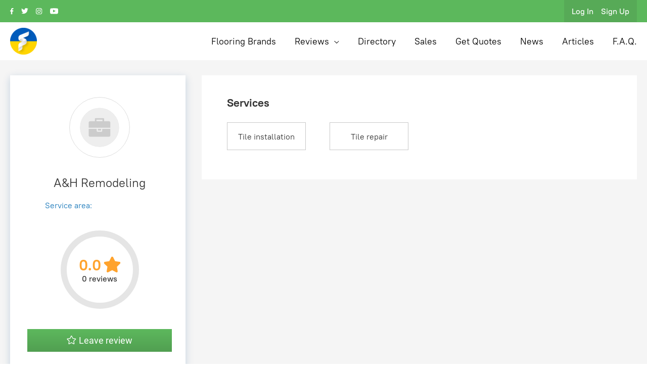

--- FILE ---
content_type: text/html; charset=UTF-8
request_url: https://flooringdomain.us/user/ahremodeling_/
body_size: 12138
content:
<!DOCTYPE html>
<html lang="en" class="no-js">
<head>
	<meta http-equiv="Content-Type" content="text/html; charset=utf-8" />
<title>A&H Remodeling | Flooring Domain - USA</title>
<meta name="description" lang="en" content="A&amp;H Remodeling provide services as Tile installation, Tile repair in and surrounding areas. Talk to this company today to get a quote, measure, and professional advice." />
<link rel="canonical" href="https://flooringdomain.us/user/ahremodeling_/" />
<meta property="og:title" content="A&amp;H Remodeling | Flooring Domain - USA" />
<meta property="og:description" content="A&amp;H Remodeling provide services as Tile installation, Tile repair in and surrounding areas. Talk to this company today to get a quote, measure, and professional advice." />
<meta property="og:site_name" content="Flooringdomain.us" />
<meta property="og:image" content="https:/themes/flooringdomain_t274234/img/icons/avatar-company.svg" />
<meta property="og:locale" content="en_US" />
<meta http-equiv="Content-Language" content="en" />
<meta name="robots" content="index, follow" />
		<link rel="icon" href="https://flooringdomain.us/files/extensions/base/fa4115b21a25f1.png" /><link rel="apple-touch-icon-precomposed" href="https://flooringdomain.us/files/extensions/base/cad425b248a7ff.png" />	<meta name="viewport" content="width=device-width, initial-scale=1.0"/>

	<link rel="preload" href="https://flooringdomain.us/themes/flooringdomain_t274234/fonts/pt-root/pt-root-bold/PT_Root_UI_Bold.woff" as="font" type="font/woff" crossorigin>
	<link rel="preload" href="https://flooringdomain.us/themes/flooringdomain_t274234/fonts/pt-root/pt-root-regular/PT_Root_UI_Regular.woff" as="font" type="font/woff" crossorigin>
	<link rel="preload" href="https://flooringdomain.us/themes/flooringdomain_t274234/fonts/pt-root/pt-root-medium/PT_Root_UI_Medium.woff" as="font" type="font/woff" crossorigin>
    <noscript id="deferred-styles">
        <link rel="stylesheet" href="https://maxcdn.bootstrapcdn.com/font-awesome/4.7.0/css/font-awesome.min.css" media="all" type="text/css"/>
    </noscript>
<meta name="theme-color" content="#ffffff"><link rel="manifest" href="/manifest.json" />
<link rel="apple-touch-icon" sizes="96x96" href="https://flooringdomain.us/files/images/p042dfd8719cf99a09fdd3bce5e185253f69fdfe/1i781f5ae64b.png"><link rel="apple-touch-icon" sizes="128x128" href="https://flooringdomain.us/files/images/p042dfd8719cf99a09fdd3bce5e185253f69fdfe/1i09380bbc68.png"><link rel="apple-touch-icon" sizes="144x144" href="https://flooringdomain.us/files/images/p042dfd8719cf99a09fdd3bce5e185253f69fdfe/1icae7019626.png"><link rel="apple-touch-icon" sizes="152x152" href="https://flooringdomain.us/files/images/p042dfd8719cf99a09fdd3bce5e185253f69fdfe/1i179ebced89.png"><link rel="apple-touch-icon" sizes="180x180" href="https://flooringdomain.us/files/images/p042dfd8719cf99a09fdd3bce5e185253f69fdfe/1ic0007e8d38.png"><link rel="apple-touch-icon" sizes="192x192" href="https://flooringdomain.us/files/images/p042dfd8719cf99a09fdd3bce5e185253f69fdfe/1ie0f64a15d8.png"><link rel="apple-touch-icon" sizes="256x256" href="https://flooringdomain.us/files/images/p042dfd8719cf99a09fdd3bce5e185253f69fdfe/1i57e7a6d34e.png"><link rel="apple-touch-icon" sizes="512x512" href="https://flooringdomain.us/files/images/p042dfd8719cf99a09fdd3bce5e185253f69fdfe/1i29c2965ddf.png">	<!-- HTML5 Shim and Respond.js IE8 support of HTML5 elements and media queries -->
	<!-- WARNING: Respond.js doesn't work if you view the page via file:// -->
	<!--[if lt IE 9]>
	<script src="//oss.maxcdn.com/libs/html5shiv/3.7.0/html5shiv.js"></script>
	<script src="//oss.maxcdn.com/libs/respond.js/1.3.0/respond.min.js"></script>
	<![endif]-->
	<link rel="stylesheet" href="https://flooringdomain.us/files/min/bootstrap.c1acf8ee081ccec50cb75fe14bc24c8a.css?v=61a6b8" type="text/css"/>
	<link rel="stylesheet" href="https://flooringdomain.us/files/min/main.428433d97c2101ad75735f3739e817bd.css?v=c8a516" type="text/css"/>
	<link rel="stylesheet" href="https://flooringdomain.us/files/min/select2.d673305aab3a436feb41d6b6043e7395.css?v=ca689d" type="text/css"/>
	<link rel="stylesheet" href="https://flooringdomain.us/themes/flooringdomain_t274234/libs/owlcarousel2/owl.carousel.min.css" type="text/css"/>
	<link rel="stylesheet" href="https://flooringdomain.us/themes/flooringdomain_t274234/libs/owlcarousel2/owl.theme.default.min.css" type="text/css"/>
	<link rel="stylesheet" href="https://flooringdomain.us/files/min/bootstrap-datepicker.06e60af08f43e906d545a1473f9ef2e1.css?v=dfd004" type="text/css"/>
	<link rel="stylesheet" href="https://flooringdomain.us/files/min/fancybox3.c458eccb69c466e546ab1dca48348a04.css?v=ccae86" type="text/css"/>
	<link rel="stylesheet" href="https://flooringdomain.us/themes/flooringdomain_t274234/libs/ionrangeslider/ion.rangeSlider.min.css" type="text/css"/>
	<link rel="stylesheet" href="https://flooringdomain.us/files/min/sharethis.76f2f373fa6db88d1eccc21a3c4a3992.css?v=b52f3f" type="text/css"/>
	<link rel="stylesheet" href="https://flooringdomain.us/files/min/styles.8f662581dd247c69d87875458ab6312a.css?v=ca4781" type="text/css"/>
	<link rel="stylesheet" href="https://flooringdomain.us/files/min/theme.c3072c0ff4848e15c2ee79f9ea3e2f6e.css?v=593467" type="text/css"/>
	<link rel="stylesheet" href="https://flooringdomain.us/themes/flooringdomain_t274234/css/swiper-bundle.min.css?v=1620522906" type="text/css"/>

	<script type="application/ld+json">
{
	"@context" : "http://www.schema.org",
	"@type"    : "Organization",
	"url"      : "https://flooringdomain.us",
	"logo"     : "https://flooringdomain.us/files/images/extensions/9670fd25b2b4a41212cffede8d7388fc_view500b5b89e2.png"
}
</script>		
	</head>
<body >
<div class="c-fixedAlerts" id="j-alert-global" style="display: none;">
    <div class="alert j-wrap">
        <button type="button" class="close" data-dismiss="alert" aria-hidden="true">&times;</button>
        <strong class="j-title"></strong>
        <div class="j-message"></div>
    </div>
</div>
<div class="wrapper">
	<!--l-m-->
	<div class="content" id="l-wrap">
		<!-- to drop? -->
	<header class="header">
		<div class="container">
			<div class="header__inner">
									<div class="header__socials">
																					<a class="header__icon" href="https://www.facebook.com/flooringdomain" target="_blank">
									<svg class="svg-sprite-icon icon-facebook ">
    <use xlink:href="/themes/flooringdomain_t274234/img/sprite/symbol/sprite.svg?v=2#facebook"></use>
</svg>								</a>
																												<a class="header__icon" href="https://twitter.com/DomainFlooring" target="_blank">
									<svg class="svg-sprite-icon icon-twitter ">
    <use xlink:href="/themes/flooringdomain_t274234/img/sprite/symbol/sprite.svg?v=2#twitter"></use>
</svg>								</a>
																												<a class="header__icon" href="https://www.instagram.com/flooringdomain.com.au/" target="_blank">
									<svg class="svg-sprite-icon icon-inst ">
    <use xlink:href="/themes/flooringdomain_t274234/img/sprite/symbol/sprite.svg?v=2#inst"></use>
</svg>								</a>
																												<a class="header__icon" href="https://www.youtube.com/channel/UCSj-8L1zbMxFKgdBWMzxk0g?view_as=subscriber" target="_blank">
									<svg class="svg-sprite-icon icon-youtube ">
    <use xlink:href="/themes/flooringdomain_t274234/img/sprite/symbol/sprite.svg?v=2#youtube"></use>
</svg>								</a>
																		</div>
								<div class="header__panel">
					<!--todo: !!!-->
											<div class="header__authorization">
							<a class="header__authorization-link" href="https://flooringdomain.us/user/login/">
								 Log In
							</a>
							<a class="header__authorization-link" href="https://flooringdomain.us/user/register/">
								 Sign Up
							</a>
						</div>
									</div>
			</div>
		</div>
	</header>
	<div class="menu">
		<div class="container">
			<div class="menu__inner">
				<a href="/">
					<img class="menu__logo" src="https://flooringdomain.us/files/images/extensions/9670fd25b2b4a41212cffede8d7388fc_view500b5b89e2.png" alt="logo">
				</a>
				<nav class="menu__nav">
					<!-- brands -->
											<a class="menu__link" href="/brands/">
							Flooring Brands						</a>
										<!-- reviews -->
																		<div class="menu__link menu__link--arrow btnOpenMenu">
								Reviews
								<div class="menu__list">
										<a class="menu__list-link" href="/products/">
											Product Reviews</a>
									<a class="menu__list-link" href="/reviews/">Services Reviews</a>
								</div>
							</div>
											
																			<a class="menu__link" href="https://flooringdomain.us/users/"
															>Directory</a>
																											<a class="menu__link" href="https://flooringdomain.us/shop/"
															>Sales</a>
																				<a class="menu__link" href="https://flooringdomain.us/orders/add/"
															>Get Quotes</a>
																				<a class="menu__link" href="https://flooringdomain.us/news/"
															>News</a>
																				<a class="menu__link" href="https://flooringdomain.us/gallery/"
															>Articles</a>
																				<a class="menu__link" href="https://flooringdomain.us/help/"
															>F.A.Q.</a>
										</nav>
				<div class="menu__menu">
					<svg class="svg-sprite-icon icon-menu ">
    <use xlink:href="/themes/flooringdomain_t274234/img/sprite/symbol/sprite.svg?v=2#menu"></use>
</svg>				</div>
			</div>
		</div>
	</div>
	<div class="overlay"></div>
	<div class="sidenav">
		<div class="sidenav__inner">
			<div class="sidenav__close">
				<svg class="svg-sprite-icon icon-close ">
    <use xlink:href="/themes/flooringdomain_t274234/img/sprite/symbol/sprite.svg?v=2#close"></use>
</svg>			</div>
			<div class="sidenav__logo">
				<a href="/">
					<img src="https://flooringdomain.us/files/images/extensions/9670fd25b2b4a41212cffede8d7388fc_view500b5b89e2.png" alt="logo">
				</a>
			</div>
			<div class="sidenav__menu">
				<!-- brands -->
									<a class="sidenav__link" href="/brands/">
						Flooring Brands
					</a>
								<!-- reviews -->
															<div class="sidenav__link sidenav__link--arrow btnOpenMobileMenu">
							Reviews
							<div class="sidenav__links-wrapper">
									<a class="sidenav__link-inner" href="/products/">
										Product Reviews</a>
								<a class="sidenav__link-inner" href="/reviews/">Services Reviews</a>
							</div>
						</div>
									

																<a class="sidenav__link" href="https://flooringdomain.us/users/"
													>Directory</a>
																							<a class="sidenav__link" href="https://flooringdomain.us/shop/"
													>Sales</a>
																	<a class="sidenav__link" href="https://flooringdomain.us/orders/add/"
													>Get Quotes</a>
																	<a class="sidenav__link" href="https://flooringdomain.us/news/"
													>News</a>
																	<a class="sidenav__link" href="https://flooringdomain.us/gallery/"
													>Articles</a>
																	<a class="sidenav__link" href="https://flooringdomain.us/help/"
													>F.A.Q.</a>
								</div>
							<a class="sidenav__btn" href="/user/register/">Sign Up</a>
				<div class="sidenav__login">
					You already have an account?
					<a href="/user/login/" class="sidenav__login-link">Log In</a>
				</div>
						<div class="sidenav__panel">
															<a class="sidenav__social" href="https://www.facebook.com/flooringdomain/" target="_blank">
							<svg class="svg-sprite-icon icon-facebook ">
    <use xlink:href="/themes/flooringdomain_t274234/img/sprite/symbol/sprite.svg?v=2#facebook"></use>
</svg>						</a>
																				<a class="sidenav__social" href="https://twitter.com/DomainFlooring/" target="_blank">
							<svg class="svg-sprite-icon icon-twitter ">
    <use xlink:href="/themes/flooringdomain_t274234/img/sprite/symbol/sprite.svg?v=2#twitter"></use>
</svg>						</a>
																				<a class="sidenav__social" href="https://www.instagram.com/flooringdomain.com.au/" target="_blank">
							<svg class="svg-sprite-icon icon-inst ">
    <use xlink:href="/themes/flooringdomain_t274234/img/sprite/symbol/sprite.svg?v=2#inst"></use>
</svg>						</a>
																				<a class="sidenav__social" href="https://www.youtube.com/channel/UCSj-8L1zbMxFKgdBWMzxk0g?view_as=subscriber/" target="_blank">
							<svg class="svg-sprite-icon icon-youtube ">
    <use xlink:href="/themes/flooringdomain_t274234/img/sprite/symbol/sprite.svg?v=2#youtube"></use>
</svg>						</a>
												</div>
		</div>
	</div>		<!--todo: consolidate view blocks-->
<div class="contracts">
	<div class="tab-page">
	<div class="container">
		<div class="swiper-slider tab-page__carousel">
			<div class="swiper-wrapper">
				<div class="swiper-slide swiper-slide--active">
					<div class="tab-page__tab">About</div>
				</div>
				<div class="swiper-slide">
                        <div class="tab-page__star">
    </div>					<div class="tab-page__tab">Reviews</div>
				</div>
															<div class="swiper-slide">
							<div class="tab-page__tab">Services</div>
						</div>
																			
				
																			
							</div>
		</div>
	</div>
</div>
<div class="contracts__mob-block container">
	<div class="contracts__tab-wrapper">
		<!--!! about !!-->
		<div class="contracts__tab-content contracts__tab-content--active">
			<div class="aside-info aside-info--mr">
				<div class="aside-info__logo">
					<img src="/themes/flooringdomain_t274234/img/icons/avatar-company.svg" class="img-circle" alt="A&amp;H Remodeling"/>
				</div>

								<div class="aside-info__name">
					<div class="aside-info__name-text text-center">
						<a href="https://flooringdomain.us/user/ahremodeling_/" style="text-decoration: none;">
							A&H Remodeling						</a>
																	</div>
				</div>

				<!--!!! action with contacts !!!-->
				
				<div class="aside-info__row-container">
											<div class="aside-info__row hidden">
							<div class="aside-info__row-type">Status</div>
							<div class="aside-info__row-desc">
																	<span class="label label-busy">No Status</span>
																								</div>
						</div>
										<!-- !!! ABN !!! -->
					
					
					<div class="aside-info__row ">
						<div class="aside-info__row-type">Service area:</div>
						<div class="aside-info__row-desc">
																				</div>
					</div>

					
					
					
					
									</div>
			</div>

			<div class="contracts__circle">
				<div class="js-circle"></div>
				<div class="contracts__circle-info">
					<div class="contracts__circle-reviews">
						<div class="contracts__circle-rating">
	<div class="contracts__circle-num">0.0</div>
	<svg class="svg-sprite-icon icon-star ">
    <use xlink:href="/themes/flooringdomain_t274234/img/sprite/symbol/sprite.svg?v=2#star"></use>
</svg>
</div>
<div class="contracts__circle-rating-all">0 reviews</div>					</div>
				</div>
			</div>
							<a class="button contracts__button contracts__button--margin contracts__button--green js-btn-review"
					data-popup="#review-add-modal"
					data-user="1694"
					data-image="/themes/flooringdomain_t274234/img/icons/avatar-company.svg"
					data-user_name="A&amp;H Remodeling">
					<img class="contracts__btn-star" src="/themes/flooringdomain_t274234/img/icons/star-empty.svg" alt="Write a review">
					Leave review				</a>
			
			<div class="contracts__working">
							<div class="contracts__label">Working Days:</div>
										<div class="contracts__box">
					<div class="contracts__text">
						Monday - Sunday
					</div>
				</div>
						</div>

			<!-- About us block -- mob-->
										<div class="contracts__about-contract j-owner-info-block contracts__about-contract--mob-hidden">
					<div class="contracts__header">
						<div class="contracts__label">About Us</div>
											</div>
					<div class="p-profileContent contracts__about-block">
	<div class=" j-resume-view-block">
					<div class="p-profile-resume">
				<div class="j-resume-text">
        			</div>
					</div>
			</div>
</div>

<script type="text/javascript">
	</script>				</div>

						<div class="contracts__accreditations contracts__accreditations--mob-hidden">
							</div>

			<!--!! Institutions block !! -->
						
																										<div class="contracts__contacts">
							<div class="contracts__label contracts__label--mb">
								Contacts							</div>
															<a class="contracts__contact" href="tel:4013382203">
									<div class="contracts__contact-icon">
										<svg class="svg-sprite-icon icon-phone ">
    <use xlink:href="/themes/flooringdomain_t274234/img/sprite/symbol/sprite.svg?v=2#phone"></use>
</svg>									</div>
									(401) 338-2203								</a>
													</div>
																	
								<div class="contracts__write-block d-flex mrgb20">
						<div class="contracts__label contracts__label--mb">Write to Us</div>
						<button data-popup="#j-modal-auth" class="contracts__send-btn">
							Send Message
						</button>
					</div>
				
				<div class="contracts__sharing">
			<div class="contracts__label contracts__label--mb ">Share</div>
				<div class="sharethis-inline-share-buttons hidden-force"></div>
		<div class="sharethis st-animated" id="stc-2">
								<div class="stc-btn st-first contracts__share row-0"
						data-network="sms"
						data-url="https://flooringdomain.us/user/ahremodeling_/"
						data-city=""
						data-name="A&amp;H Remodeling"
						data-img="/themes/flooringdomain_t274234/img/icons/avatar-company.svg"
						data-text=""
						style="display: inline-block">
						<img src="/themes/flooringdomain_t274234/libs/sharethis/icons/sms.svg"
							alt="sms sharing link">
					</div>
									<div class="stc-btn contracts__share row-0"
						data-network="email"
						data-url="https://flooringdomain.us/user/ahremodeling_/"
						data-city=""
						data-name="A&amp;H Remodeling"
						data-img="/themes/flooringdomain_t274234/img/icons/avatar-company.svg"
						data-text=""
						style="display: inline-block">
						<img src="/themes/flooringdomain_t274234/libs/sharethis/icons/email.svg"
							alt="email sharing link">
					</div>
									<div class="stc-btn contracts__share row-0"
						data-network="link"
						data-url="https://flooringdomain.us/user/ahremodeling_/"
						data-city=""
						data-name="A&amp;H Remodeling"
						data-img="/themes/flooringdomain_t274234/img/icons/avatar-company.svg"
						data-text=""
						style="display: inline-block">
						<img src="/themes/flooringdomain_t274234/libs/sharethis/icons/link.svg"
							alt="link sharing link">
					</div>
									<div class="stc-btn contracts__share row-0"
						data-network="facebook"
						data-url="https://flooringdomain.us/user/ahremodeling_/"
						data-city=""
						data-name="A&amp;H Remodeling"
						data-img="/themes/flooringdomain_t274234/img/icons/avatar-company.svg"
						data-text=""
						style="display: inline-block">
						<img src="/themes/flooringdomain_t274234/libs/sharethis/icons/facebook.svg"
							alt="facebook sharing link">
					</div>
									<div class="stc-btn contracts__share row-0"
						data-network="twitter"
						data-url="https://flooringdomain.us/user/ahremodeling_/"
						data-city=""
						data-name="A&amp;H Remodeling"
						data-img="/themes/flooringdomain_t274234/img/icons/avatar-company.svg"
						data-text=""
						style="display: inline-block">
						<img src="/themes/flooringdomain_t274234/libs/sharethis/icons/twitter.svg"
							alt="twitter sharing link">
					</div>
									<div class="stc-btn contracts__share row-0"
						data-network="show-more"
						data-url="https://flooringdomain.us/user/ahremodeling_/"
						data-city=""
						data-name="A&amp;H Remodeling"
						data-img="/themes/flooringdomain_t274234/img/icons/avatar-company.svg"
						data-text=""
						style="display: inline-block">
						<img src="/themes/flooringdomain_t274234/libs/sharethis/icons/show-more.svg"
							alt="show-more sharing link">
					</div>
									<div class="stc-btn st-first contracts__share row-1"
						data-network="messenger"
						data-url="https://flooringdomain.us/user/ahremodeling_/"
						data-city=""
						data-name="A&amp;H Remodeling"
						data-img="/themes/flooringdomain_t274234/img/icons/avatar-company.svg"
						data-text=""
						style="display: none">
						<img src="/themes/flooringdomain_t274234/libs/sharethis/icons/messenger.svg"
							alt="messenger sharing link">
					</div>
									<div class="stc-btn contracts__share row-1"
						data-network="whatsapp"
						data-url="https://flooringdomain.us/user/ahremodeling_/"
						data-city=""
						data-name="A&amp;H Remodeling"
						data-img="/themes/flooringdomain_t274234/img/icons/avatar-company.svg"
						data-text=""
						style="display: none">
						<img src="/themes/flooringdomain_t274234/libs/sharethis/icons/whatsapp.svg"
							alt="whatsapp sharing link">
					</div>
									<div class="stc-btn contracts__share row-1"
						data-network="linkedin"
						data-url="https://flooringdomain.us/user/ahremodeling_/"
						data-city=""
						data-name="A&amp;H Remodeling"
						data-img="/themes/flooringdomain_t274234/img/icons/avatar-company.svg"
						data-text=""
						style="display: none">
						<img src="/themes/flooringdomain_t274234/libs/sharethis/icons/linkedin.svg"
							alt="linkedin sharing link">
					</div>
									<div class="stc-btn contracts__share row-1"
						data-network="pinterest"
						data-url="https://flooringdomain.us/user/ahremodeling_/"
						data-city=""
						data-name="A&amp;H Remodeling"
						data-img="/themes/flooringdomain_t274234/img/icons/avatar-company.svg"
						data-text=""
						style="display: none">
						<img src="/themes/flooringdomain_t274234/libs/sharethis/icons/pinterest.svg"
							alt="pinterest sharing link">
					</div>
									<div class="stc-btn contracts__share row-1"
						data-network="telegram"
						data-url="https://flooringdomain.us/user/ahremodeling_/"
						data-city=""
						data-name="A&amp;H Remodeling"
						data-img="/themes/flooringdomain_t274234/img/icons/avatar-company.svg"
						data-text=""
						style="display: none">
						<img src="/themes/flooringdomain_t274234/libs/sharethis/icons/telegram.svg"
							alt="telegram sharing link">
					</div>
									<div class="stc-btn contracts__share row-1"
						data-network="snapchat"
						data-url="https://flooringdomain.us/user/ahremodeling_/"
						data-city=""
						data-name="A&amp;H Remodeling"
						data-img="/themes/flooringdomain_t274234/img/icons/avatar-company.svg"
						data-text=""
						style="display: none">
						<img src="/themes/flooringdomain_t274234/libs/sharethis/icons/snapchat.svg"
							alt="snapchat sharing link">
					</div>
									<div class="stc-btn contracts__share row-1"
						data-network="show-less"
						data-url="https://flooringdomain.us/user/ahremodeling_/"
						data-city=""
						data-name="A&amp;H Remodeling"
						data-img="/themes/flooringdomain_t274234/img/icons/avatar-company.svg"
						data-text=""
						style="display: none">
						<img src="/themes/flooringdomain_t274234/libs/sharethis/icons/show-less.svg"
							alt="show-less sharing link">
					</div>
						</div>
	</div>					</div>
		<!--!! reviews !!-->
		<div class="contracts__tab-content contracts__tab-content--indent">
			<div class="contracts__circle">
				<div class="js-circle"></div>
				<div class="contracts__circle-info">
					<div class="contracts__circle-reviews">
						<div class="contracts__circle-rating">
	<div class="contracts__circle-num">0.0</div>
	<svg class="svg-sprite-icon icon-star ">
    <use xlink:href="/themes/flooringdomain_t274234/img/sprite/symbol/sprite.svg?v=2#star"></use>
</svg>
</div>
<div class="contracts__circle-rating-all">0 reviews</div>					</div>
				</div>
			</div>
							<a class="button contracts__button contracts__button--margin contracts__button--green js-btn-review">
					<img class="contracts__btn-star" src="/themes/flooringdomain_t274234/img/icons/star-empty.svg"
						alt="Write a review">
					Leave review				</a>
			
										<div class="alert alert-info">
					No Reviews 				</div>
					</div>

									<!--!! services !!-->
				<div class="contracts__tab-content">
					<div class="contracts__service-wrapper">
													<div class="contracts__service-select">
								<input class="contracts__select-input" type="radio" name="selected-item">
								<div class="contracts__service-item">
									<a href="https://flooringdomain.us/users/tile/tile-installation/">
										Tile installation
									</a>
								</div>
							</div>
													<div class="contracts__service-select">
								<input class="contracts__select-input" type="radio" name="selected-item">
								<div class="contracts__service-item">
									<a href="https://flooringdomain.us/users/tile/tile-repair/">
										Tile repair
									</a>
								</div>
							</div>
											</div>
				</div>
						<!--!! works !!-->
							<!--!! team !! -->
		
		<!--!! Branch !!-->
							<!--!! Brands !!-->
			
			<!--!! Sales !!-->
									</div>
</div>	<div class="contracts__desc-block container">
		<div class="contracts__inner">
			<div class="aside-info aside-info--mr" id="j-user-status">
	<div class="aside-info__logo">
		<img src="/themes/flooringdomain_t274234/img/icons/avatar-company.svg" class="img-circle" alt="A&amp;H Remodeling"/>
			</div>
	
	<div class="aside-info__name">
		<h1 class="aside-info__name-text text-center">
			<a href="https://flooringdomain.us/user/ahremodeling_/" style="text-decoration: none;">
				A&H Remodeling			</a>
								</h1>
	</div>

	
	<div class="aside-info__row-container">
					<div class="aside-info__row text-center hidden">
				<div class="aside-info__row-type">Status</div>
									<span class="label label-busy">No Status</span>
												</div>
		
		
		
					<div class="aside-info__row">
				<div class="aside-info__row-type">Service area:</div>
				<div class="aside-info__row-desc">
														</div>
			</div>

			
						</div>

	
	
	<div class="contracts__circle contracts__circle--mb">
		<div class="js-circle"></div>
		<div class="contracts__circle-info">
			<div class="contracts__circle-reviews">
				<div class="contracts__circle-rating">
	<div class="contracts__circle-num">0.0</div>
	<svg class="svg-sprite-icon icon-star ">
    <use xlink:href="/themes/flooringdomain_t274234/img/sprite/symbol/sprite.svg?v=2#star"></use>
</svg>
</div>
<div class="contracts__circle-rating-all">0 reviews</div>			</div>
		</div>
	</div>

			<a class="button contracts__button contracts__button--margin contracts__button--green js-btn-review"
			data-popup="#review-add-modal"
			data-user="1694"
			data-image="/themes/flooringdomain_t274234/img/icons/avatar-company.svg"
			data-user_name="A&amp;H Remodeling"
		>
			<img class="contracts__btn-star" src="/themes/flooringdomain_t274234/img/icons/star-empty.svg" alt="Write a review">
			Leave review		</a>
	
	<div class="contracts__working">
		<!-- [profile_progress_fl_p0e86a7_user_profile{"user_id":"1694"}] -->
	</div>
	<div class="contracts__working">
			</div>

	<!-- !! settings -> checkbox list with days !! -->
	<div class="contracts__working">
							<div class="contracts__label">Working Days:</div>
										<div class="contracts__box">
					<div class="contracts__text">
						Monday - Sunday
					</div>
				</div>
						</div>

										<div class="contracts__contacts">
					<div class="contracts__label contracts__label--mb">
						Contacts					</div>
											<a class="contracts__contact" href="tel:4013382203">
							<div class="contracts__contact-icon">
								<svg class="svg-sprite-icon icon-phone ">
    <use xlink:href="/themes/flooringdomain_t274234/img/sprite/symbol/sprite.svg?v=2#phone"></use>
</svg>							</div>
							(401) 338-2203						</a>
									</div>
									
				<div class="contracts__write-block d-flex mrgb20">
				<div class="contracts__label contracts__label--mb">Write to Us</div>
				<button data-popup="#j-modal-auth" class="contracts__send-btn">
					Send Message
				</button>
			</div>
		
		<div class="contracts__sharing">
			<div class="contracts__label contracts__label--mb ">Share</div>
				<div class="sharethis-inline-share-buttons hidden-force"></div>
		<div class="sharethis st-animated" id="stc-2">
								<div class="stc-btn st-first contracts__share row-0"
						data-network="sms"
						data-url="https://flooringdomain.us/user/ahremodeling_/"
						data-city=""
						data-name="A&amp;H Remodeling"
						data-img="/themes/flooringdomain_t274234/img/icons/avatar-company.svg"
						data-text=""
						style="display: inline-block">
						<img src="/themes/flooringdomain_t274234/libs/sharethis/icons/sms.svg"
							alt="sms sharing link">
					</div>
									<div class="stc-btn contracts__share row-0"
						data-network="email"
						data-url="https://flooringdomain.us/user/ahremodeling_/"
						data-city=""
						data-name="A&amp;H Remodeling"
						data-img="/themes/flooringdomain_t274234/img/icons/avatar-company.svg"
						data-text=""
						style="display: inline-block">
						<img src="/themes/flooringdomain_t274234/libs/sharethis/icons/email.svg"
							alt="email sharing link">
					</div>
									<div class="stc-btn contracts__share row-0"
						data-network="link"
						data-url="https://flooringdomain.us/user/ahremodeling_/"
						data-city=""
						data-name="A&amp;H Remodeling"
						data-img="/themes/flooringdomain_t274234/img/icons/avatar-company.svg"
						data-text=""
						style="display: inline-block">
						<img src="/themes/flooringdomain_t274234/libs/sharethis/icons/link.svg"
							alt="link sharing link">
					</div>
									<div class="stc-btn contracts__share row-0"
						data-network="facebook"
						data-url="https://flooringdomain.us/user/ahremodeling_/"
						data-city=""
						data-name="A&amp;H Remodeling"
						data-img="/themes/flooringdomain_t274234/img/icons/avatar-company.svg"
						data-text=""
						style="display: inline-block">
						<img src="/themes/flooringdomain_t274234/libs/sharethis/icons/facebook.svg"
							alt="facebook sharing link">
					</div>
									<div class="stc-btn contracts__share row-0"
						data-network="twitter"
						data-url="https://flooringdomain.us/user/ahremodeling_/"
						data-city=""
						data-name="A&amp;H Remodeling"
						data-img="/themes/flooringdomain_t274234/img/icons/avatar-company.svg"
						data-text=""
						style="display: inline-block">
						<img src="/themes/flooringdomain_t274234/libs/sharethis/icons/twitter.svg"
							alt="twitter sharing link">
					</div>
									<div class="stc-btn contracts__share row-0"
						data-network="show-more"
						data-url="https://flooringdomain.us/user/ahremodeling_/"
						data-city=""
						data-name="A&amp;H Remodeling"
						data-img="/themes/flooringdomain_t274234/img/icons/avatar-company.svg"
						data-text=""
						style="display: inline-block">
						<img src="/themes/flooringdomain_t274234/libs/sharethis/icons/show-more.svg"
							alt="show-more sharing link">
					</div>
									<div class="stc-btn st-first contracts__share row-1"
						data-network="messenger"
						data-url="https://flooringdomain.us/user/ahremodeling_/"
						data-city=""
						data-name="A&amp;H Remodeling"
						data-img="/themes/flooringdomain_t274234/img/icons/avatar-company.svg"
						data-text=""
						style="display: none">
						<img src="/themes/flooringdomain_t274234/libs/sharethis/icons/messenger.svg"
							alt="messenger sharing link">
					</div>
									<div class="stc-btn contracts__share row-1"
						data-network="whatsapp"
						data-url="https://flooringdomain.us/user/ahremodeling_/"
						data-city=""
						data-name="A&amp;H Remodeling"
						data-img="/themes/flooringdomain_t274234/img/icons/avatar-company.svg"
						data-text=""
						style="display: none">
						<img src="/themes/flooringdomain_t274234/libs/sharethis/icons/whatsapp.svg"
							alt="whatsapp sharing link">
					</div>
									<div class="stc-btn contracts__share row-1"
						data-network="linkedin"
						data-url="https://flooringdomain.us/user/ahremodeling_/"
						data-city=""
						data-name="A&amp;H Remodeling"
						data-img="/themes/flooringdomain_t274234/img/icons/avatar-company.svg"
						data-text=""
						style="display: none">
						<img src="/themes/flooringdomain_t274234/libs/sharethis/icons/linkedin.svg"
							alt="linkedin sharing link">
					</div>
									<div class="stc-btn contracts__share row-1"
						data-network="pinterest"
						data-url="https://flooringdomain.us/user/ahremodeling_/"
						data-city=""
						data-name="A&amp;H Remodeling"
						data-img="/themes/flooringdomain_t274234/img/icons/avatar-company.svg"
						data-text=""
						style="display: none">
						<img src="/themes/flooringdomain_t274234/libs/sharethis/icons/pinterest.svg"
							alt="pinterest sharing link">
					</div>
									<div class="stc-btn contracts__share row-1"
						data-network="telegram"
						data-url="https://flooringdomain.us/user/ahremodeling_/"
						data-city=""
						data-name="A&amp;H Remodeling"
						data-img="/themes/flooringdomain_t274234/img/icons/avatar-company.svg"
						data-text=""
						style="display: none">
						<img src="/themes/flooringdomain_t274234/libs/sharethis/icons/telegram.svg"
							alt="telegram sharing link">
					</div>
									<div class="stc-btn contracts__share row-1"
						data-network="snapchat"
						data-url="https://flooringdomain.us/user/ahremodeling_/"
						data-city=""
						data-name="A&amp;H Remodeling"
						data-img="/themes/flooringdomain_t274234/img/icons/avatar-company.svg"
						data-text=""
						style="display: none">
						<img src="/themes/flooringdomain_t274234/libs/sharethis/icons/snapchat.svg"
							alt="snapchat sharing link">
					</div>
									<div class="stc-btn contracts__share row-1"
						data-network="show-less"
						data-url="https://flooringdomain.us/user/ahremodeling_/"
						data-city=""
						data-name="A&amp;H Remodeling"
						data-img="/themes/flooringdomain_t274234/img/icons/avatar-company.svg"
						data-text=""
						style="display: none">
						<img src="/themes/flooringdomain_t274234/libs/sharethis/icons/show-less.svg"
							alt="show-less sharing link">
					</div>
						</div>
	</div>		<!-- todo: use https://sharethis.com/ !! -->
</div>
<div id="profile-collapse"></div>

<script type="text/javascript">
	</script>
							<div class="contracts__wrapper ">
					<!-- !! About us + Team + Branch !! -->
					<div class="contracts__content hidden">
						<!-- !!! banners !!!-->
						
						<!--!! About us block !! -->
						
						<!--!! Accreditation block !! -->
												<!--!! Institutions block !! -->
						
						<!--!! Our team block !! -->
						
												<!-- !! Branch block !! -->
					</div>

					<!-- !! Brands & Distributors !! -->
					
					<!--!! review !!-->
										
					<!--!! Services !!-->
											<div class="contracts__content">
							<div class="contracts__header">
								<div class="contracts__label">Services</div>
															</div>
							<div class="contracts__service-wrapper">
																	<div class="contracts__service-select">
										<a class="contracts__service-item" href="https://flooringdomain.us/users/tile/tile-installation/">
											Tile installation										</a>
									</div>
																	<div class="contracts__service-select">
										<a class="contracts__service-item" href="https://flooringdomain.us/users/tile/tile-repair/">
											Tile repair										</a>
									</div>
															</div>
						</div>
					
					<!-- !! Our Works !!-->
					
					<!--!! Sales !!-->
															<!-- !! Articles !!-->
									</div>
					</div>
	</div>
</div>
<!-- !! Our team block !! -->
<div class="modal fade" id="j-modal-team-form" tabindex="-1"
	role="dialog" aria-labelledby="ourTeamItem">
	<div class="modal-dialog" role="document">
		<div class="modal-content">
			<div class="modal-header">
				<button type="button" class="close" data-dismiss="modal" aria-label="Close">
					<span aria-hidden="true">&times;</span>
				</button>
				<h4 class="modal-title">
					Team member
				</h4>
			</div>
			<div class="modal-body">
				<form action="/do-action/" class="team-member form-horizontal" method="post">
					<input type="hidden" name="do" value="tm-save"/>
					<input type="hidden" name="tm_id"/>
					<input type="hidden" name="user_id" value="0"/>

					<div class="loader absolute"></div>

					<div class="form-group">
						<input type="file" name="image" class="j-tm-image-file"
							accept="image/png, image/jpeg" style="display: none;"/>
						<input type="hidden" id="tm-image_path" name="image_path" class="form-control"/>
						<label for="tm-name" class="col-sm-4 control-label">Photo</label>
						<div class="col-sm-7">
							<div class="o-propose-works p-propose-works">
								<div class="o-project-thumb p-portfolio-project-thumb"
									style="position: relative">
									<div class="j-tm-image-delete">&times;</div>
									<div class="o-inner added j-add-tm-image">
										<img src="" alt=""/>
									</div>
								</div>
							</div>
						</div>
					</div>
					<div class="form-group j-required">
						<label for="tm-name" class="col-sm-4 control-label">
							Name <i class="text-danger">*</i>
						</label>
						<div class="col-sm-7">
							<input type="text" name="name" class="form-control" id="tm-name"
								placeholder="Team member name" autocomplete="off"/>
						</div>
					</div>
					<div class="form-group j-required">
						<label for="tm-position" class="col-sm-4 control-label">
							Position <i class="text-danger">*</i>
						</label>
						<div class="col-sm-7">
							<input type="text" name="position" class="form-control" id="tm-position"
								placeholder="Team member position" autocomplete="off"/>
						</div>
					</div>

					<div class="form-group j-required">
						<label for="tm-contact" class="col-sm-4 control-label">
							Contact main
						</label>
						<div class="col-sm-7">
							<input type="text" name="contact" class="form-control" id="tm-contact"
								value=""
								placeholder="Email or Phone" autocomplete="off"/>
						</div>
					</div>
					<div class="form-group ">
						<label for="tm-email" class="col-sm-4 control-label">
							Contact secondary
						</label>
						<div class="col-sm-7">
							<input type="text" name="email" class="form-control" id="tm-email"
								value=""
								placeholder="Email or Phone" autocomplete="off"/>
						</div>
					</div>
					<div class="form-group ">
						<label for="tm-site" class="col-sm-4 control-label">
							Site
						</label>
						<div class="col-sm-7">
							<input type="text" name="site" class="form-control" id="tm-site"
								value=""
								placeholder="Website link" autocomplete="off"/>
						</div>
					</div>
					<div class="form-group">
						<label for="tm-location" class="col-sm-4 control-label">
							Location
						</label>
						<div class="col-sm-7">
							<input type="text" name="location" class="form-control"
								id="tm-location" value=""
								placeholder="Address" autocomplete="off"/>
						</div>
					</div>
					<div class="form-group">
						<label for="tm-about" class="col-sm-12 control-label">
							About
						</label>
						<div class="col-sm-12">
							<textarea class="contracts__textarea"
								id="tm-about" name="about" autocomplete="off"
								placeholder="Info about team member"></textarea>
						</div>
					</div>
				</form>
			</div>
			<div class="modal-footer">
				<button type="button" class="btn btn-success j-submit">
					Save
				</button>
				<button type="button" class="btn btn-default" data-dismiss="modal">
					Cancel
				</button>
			</div>
		</div>
	</div>
</div>
<div class="modal js-modal-review" id="review-add-modal">
	<div class="overlay-modal"></div>
	<div class="modal__window">
		<div class="modal__header">
			Sign in | Sign up			<p class="close js-modal-close"><i class="fa fa-times" aria-hidden="true"></i></p>
		</div>
		<div class="modal__inner">
			<div class="modal__person" style="display:none">
				<img class="modal__person-icon invisible" src="" alt="Reviewed user avatar">
				<div class="modal__person-info">
					<div class="modal__name" id="reviewModalLabel">
						<div class="modal__name-text user-title"></div>
						<div class="modal__name-text"></div>
					</div>
					<div class="modal__desc">
						Your review will be posted publicaly on the web
					</div>
				</div>
			</div>
			<form id="ext-review-form" class="form-horizontal"
				 				method="post" action="/reviews/add">

				<input type="hidden" name="order_id" value="0"/>
				<input type="hidden" name="user_id" value="0"/>
				<input type="hidden" name="brand_id" value="0"/>
				<input type="hidden" name="product_id" value="0"/>
				<input type="hidden" name="author_id" value="0"/>

									<div id="step-user-auth">
	<input type="hidden" name="auth_force" value="1"/>
	<input type="hidden" name="need_activate"
		value="1"/>
	<div class="alert alert-candidate auth-info text-center hidden">
		<p class="lead">
			<b class="text-info">Sign up or sign in to write review</b>
		</p>
		<p class="font-14 auth auth-sign_in auth-help">
			Please sign in or fill the registration info to create an account
		</p>
	</div>
	<div class="auth_tabs">
		<div class="loader absolute"></div>
		<ul class="nav nav-tabs nav-justified">
			<li><a data-toggle="tab" href="#sign-in">Sign in</a></li>
			<li class="active"><a data-toggle="tab" href="#sign-up">Sign up</a></li>
		</ul>
		<div class="tab-content">
			<div id="sign-in" class="tab-pane fade">
				<div class="container pd0">
					<div class="authorization__inner">
						<div class="mrg10 authorization__text authorization__text--hidden">
							Don’t have an account?
							<a class="link" id="sign-up-activate" href="#">Create your account</a>
						</div>
						<div class="authorization__label">Email
							<span>*</span>
						</div>
						<div class="authorization__container">
							<div class="authorization__wrapper">
								<input class="authorization__input j-required" type="email"
									name="user_email" id="j-user_email"
									placeholder="Enter your email or login"
									autocomplete="off"/>
							</div>
							<div class="authorization__label">Password
								<span>*</span>
							</div>
							<div class="authorization__wrapper">
								<input class="authorization__input authorization__input--pr j-required"
									type="password" name="user_pass" id="j-user_pass"
									placeholder="Enter your password"/>
								<div class="authorization__icon">
									<div class="authorization__icon-img"></div>
								</div>
							</div>
						</div>
						<div class="authorization__box mrgb20">
							<div class="checkbox">
								<input class="checkbox__input" type="checkbox" name="user_remember">
								<div class="checkbox__square"></div>
								<div class="checkbox__label">Remember Me</div>
							</div>
							<a class="authorization__link" href="https://flooringdomain.us/user/forgot/">
								Forgot Password?</a>
						</div>
						<div class="authorization__box-buttons authorization__box-buttons--ml">
							<a href="#" class="button button--light-green authorization__btn authorization__btn--mb authorization__btn--mb-none" id="sign-in-user">Sign in</a>

						</div>
					</div>
				</div>
			</div>
			<!--SIGN UP-->
			<div id="sign-up" class="tab-pane fade in active">
				<div class="container pd0 with-captcha">
					<div class="authorization__inner">
						<div class="authorization__grid mrgt15">
							<input hidden name="auth_role_id" value="2">
							<div class="authorization__col name">
								<div class="authorization__label">
									<span class="j-name">Name</span>
									<span>*</span>
								</div>
								<div class="authorization__wrapper">
									<input type="text" name="auth_name" class="authorization__input j-required"
										autocomplete="off" placeholder="Your Name">
								</div>
							</div>
							<div class="authorization__col">
								<div class="authorization__label">
									Email
									<span>*</span>
								</div>
								<div class="authorization__wrapper">
									<input type="email" name="auth_email" class="authorization__input j-required"
										autocomplete="off" id="j-u-register-email"
										placeholder="Enter your email" maxlength="120"/>
								</div>
							</div>
																						<div class="authorization__col">
									<div class="authorization__label">
										Password
										<span>*</span>
									</div>
									<div class="authorization__wrapper">
										<input class="authorization__input authorization__input--pr input-password j-required" name="auth_pass" id="j-auth_pass" autocomplete="off" maxlength="100" type="password" placeholder="Type password">
										<div class="authorization__icon">
											<div class="authorization__icon-img"></div>
										</div>
									</div>
								</div>
																	<div class="authorization__col">
										<div class="authorization__label">Repeat Password
											<span>*</span>
										</div>
										<div class="authorization__wrapper">
											<input class="authorization__input authorization__input--pr input-password j-required"
												name="auth_pass2"
												id="j-auth_pass2" autocomplete="off"
												placeholder="Repeat password" maxlength="100"
												type="password">
											<div class="authorization__icon">
												<div class="authorization__icon-img"></div>
											</div>
										</div>
									</div>
														</div>
						<div class="checkbox mrgb20">
							<input class="checkbox__input j-agreement"
								type="checkbox" name="auth_agreement"
								autocomplete="off"/>
							<div class="checkbox__square"></div>
							<div class="checkbox__label">
								I agree to
								<a class="link" href="https://flooringdomain.us/agreement.html" target="_blank">the terms of services</a> and privacy policy
								<span style="border:none;">*</span>
							</div>
						</div>
																					<div class="captcha authorization__captcha">
									<div class="j-google-recaptcha" style="margin-bottom: 5px;" ></div>
<script type="text/javascript">
	</script>								</div>
													<div class="authorization__form authorization__form--medium">
							<button class="button button--light-green authorization__btn authorization__btn--mb j-submit" id="sign-up-user">
								Sign Up
							</button>
						</div>
					</div>
				</div>
			</div>
		</div>
	</div><!-- /.form-group-->
</div>
<script>
	</script>				
				<div id="step-main" class="modal__rating-block"
					style="display:none">
					<div class="modal__rating-text modal__rating-text--mob">Tap to rate</div>
					<div class="modal__rating text-left">
	<input type="hidden" name="rate" value="5">
	<input type="hidden" name="type" value="1">
	<div class="modal__star selected" data-value="1"></div><div class="modal__star selected" data-value="2"></div><div class="modal__star selected" data-value="3"></div><div class="modal__star selected" data-value="4"></div><div class="modal__star selected" data-value="5"></div>
	<div class="modal__rating-text">Click to rate</div>
</div>					<textarea name="message" class="modal__textarea j-required"
						placeholder="Write your feedback here..."></textarea>
					<div class="modal__buttons">
						<a class="modal__button modal__button--white js-modal-close" href="#">Cancel</a>
						<button type="submit" class="modal__button">Post</button>
					</div>
				</div>
			</form>
		</div>
	</div>
</div><div class="modal fade" id="distributor-action-request" tabindex="-1" role="dialog"
	aria-labelledby="distributor-title-request" aria-hidden="true">
	<div class="modal-dialog">
		<div class="modal-content">
			<div class="modal-header">
				<button type="button" class="close" data-dismiss="modal" aria-hidden="true">
					&times;
				</button>
				<p class="modal-title h4" id="distributor-title-request">
					<span style="font-weight: 300;" class="modal-title-text">
						Request to become a distributor of <b>&laquo;<span class="by_data title_name" data-key="title_name"></span>&raquo;</b>					</span>
				</p>
			</div>
			<div class="modal-body">
				<p class="mb-8">
					You can write short message for brand				</p>
				<form method="post" action="/brand-distributor-action/">
					<input type="hidden" name="act" value="request"/>
					<input type="hidden" name="brand_id" value="0"/>
					<input type="hidden" name="user_id" value="0"/>
					<div class="form-group">
					</div>
					<div class="form-group">
						<textarea rows="5" class="form-control" name="message"
							placeholder=""></textarea>
						<div class="help-block j-help-block"></div>
					</div>
					<div class="form-group">
					</div>
					<div class="c-formSubmit">
						<button type="submit" class="btn btn-info c-formSuccess">
							<span class="text-white">Send</span>
						</button>
						<a class="c-formCancel ajax-link" href="#" data-dismiss="modal">
							<span>Cancel </span>
						</a>
					</div>
				</form>
			</div>
		</div>
	</div>
</div>
<div class="modal fade" id="j-modal-auth" tabindex="-1" role="dialog" aria-labelledby="modalAuth">
		<div class="modal-dialog" role="document">
			<div class="modal-content">
				<div class="modal-header">
					<button type="button" class="close" data-dismiss="modal" aria-label="Close">
						<span aria-hidden="true">&times;</span>
					</button>
					<h4 class="modal-title">
						Sign In or Sign Up
					</h4>
				</div>
				<div class="modal-body">
					<form class="step-user-auth form-horizontal" data-after-signin-reload="1">
						<input type="hidden" name="auth_force" value="1"/>
						<input type="hidden" name="need_activate" value="1"/>
						<div class="auth_tabs">
							<div class="loader absolute"></div>
							<ul class="nav nav-tabs nav-justified">
								<li><a data-toggle="tab" href="#auth-sign-in">Sign in</a></li>
								<li class="active"><a data-toggle="tab" href="#auth-sign-up">Sign up</a></li>
							</ul>
							<div class="tab-content">
								<div id="auth-sign-in" class="tab-pane fade">
									<div class="container pd0">
										<div class="authorization__inner">
											<div class="mrg10 authorization__text authorization__text--hidden">
												Don’t have an account?
												<a class="link" id="auth-sign-up-activate" href="#">
													Create your account
												</a>
											</div>
											<div class="authorization__label">Email
												<span>*</span>
											</div>
											<div class="authorization__container">
												<div class="authorization__wrapper">
													<input class="authorization__input j-required" type="email"
														name="user_email" id="jj-user_email"
														placeholder="Enter your email or login"
														autocomplete="off"/>
												</div>
												<div class="authorization__label">Password
													<span>*</span>
												</div>
												<div class="authorization__wrapper">
													<input class="authorization__input authorization__input--pr j-required"
														type="password" name="user_pass" id="jj-user_pass"
														placeholder="Enter your password"/>
													<div class="authorization__icon">
														<div class="authorization__icon-img"></div>
													</div>
												</div>
											</div>
											<div class="authorization__box mrgb20">
												<div class="checkbox">
													<input class="checkbox__input" type="checkbox" name="user_remember">
													<div class="checkbox__square"></div>
													<div class="checkbox__label">Remember Me</div>
												</div>
												<a class="authorization__link" href="https://flooringdomain.us/user/forgot/">
													Forgot Password?</a>
											</div>
											<div class="authorization__box-buttons authorization__box-buttons--ml">
												<a href="#" class="button button--light-green authorization__btn authorization__btn--mb authorization__btn--mb-none sign-in-user">
													Sign in
												</a>
											</div>
										</div>
									</div>
								</div>
								<!--SIGN UP-->
								<div id="auth-sign-up" class="tab-pane fade in active">
									<div class="container pd0 with-captcha">
										<div class="authorization__inner">
											<div class="authorization__grid pdt15 mrgb15">
												<input hidden name="auth_role_id" value="2">
												<div class="authorization__col name">
													<div class="authorization__label">
														<span class="j-name">Name</span>
														<span>*</span>
													</div>
													<div class="authorization__wrapper">
														<input type="text" name="auth_name"
															class="authorization__input j-required"
															autocomplete="off"
															placeholder="Your Name">
													</div>
												</div>
												<div class="authorization__col">
													<div class="authorization__label">
														Email
														<span>*</span>
													</div>
													<div class="authorization__wrapper">
														<input type="email" name="auth_email" class="authorization__input j-required"
															autocomplete="off" id="jj-u-register-email"
															placeholder="Enter your email" maxlength="120"/>
													</div>
												</div>
																									<div class="authorization__col">
														<div class="authorization__label">
															Password
															<span>*</span>
														</div>
														<div class="authorization__wrapper">
															<input class="authorization__input authorization__input--pr input-password j-required" name="auth_pass"
																id="jj-auth_pass"
																autocomplete="off" maxlength="100" type="password" placeholder="Type password">
															<div class="authorization__icon">
																<div class="authorization__icon-img"></div>
															</div>
														</div>
													</div>
																											<div class="authorization__col">
															<div class="authorization__label">Repeat Password
																<span>*</span>
															</div>
															<div class="authorization__wrapper">
																<input class="authorization__input authorization__input--pr input-password j-required"
																	name="auth_pass2"
																	id="jj-auth_pass2" autocomplete="off"
																	placeholder="Repeat password" maxlength="100"
																	type="password">
																<div class="authorization__icon">
																	<div class="authorization__icon-img"></div>
																</div>
															</div>
														</div>
																								</div>
											<div class="checkbox mrgb15">
												<input class="checkbox__input j-agreement"
													type="checkbox" name="auth_agreement"
													autocomplete="off"/>
												<div class="checkbox__square"></div>
												<div class="checkbox__label">
													I agree to
													<a class="link" href="https://flooringdomain.us/agreement.html"
														target="_blank">the terms of services</a> and privacy policy
													<span style="border:none;">*</span>
												</div>
											</div>
																																				<div class="captcha authorization__captcha">
														<div class="j-google-recaptcha" style="margin-bottom: 5px;" ></div>													</div>
																							<div class="authorization__form authorization__form--medium">
												<a class="button button--light-green authorization__btn authorization__btn--mb j-submit sign-up-user">
													Sign Up
												</a>
											</div>
										</div>
									</div>
								</div>
							</div>
						</div>
					</form>
				</div>
			</div>
		</div>
	</div>
<script>
	</script>
<script type="text/javascript">
	</script>			</div>
	<footer class="footer footer--padding">
	<div class="container">
		<div class="footer__container">
			<div class=" footer__up-btn btn-top c-scrolltop" id="j-scrolltop">
				<span><img class="footer__up-icon" alt="Go to top button"
						src="/themes/flooringdomain_t274234/img/icons/top-arrow.svg"></span>
			</div>

			<div class="footer__inner footer__inner--indent">
				<div class="footer__nav footer__nav--between">
																	<div class="footer__col footer__col--indent-mr">
															<a class="footer__link" href="https://flooringdomain.us/associations.html">
									Resources								</a>
															<a class="footer__link" href="https://flooringdomain.com.au/">
									Flooring Domain AU								</a>
															<a class="footer__link" href="https://flooringdomain.co.nz/">
									Flooring Domain NZ								</a>
													</div>
																						<div class="footer__col footer__col--mr">
															<a class="footer__link" href="https://flooringdomain.us/adv.html">
									Plans & pricing								</a>
															<a class="footer__link" href="https://flooringdomain.us/sitemap/">
									Site map								</a>
															<a class="footer__link" href="https://flooringdomain.us/contactus.html">
									Contact us								</a>
													</div>
																						<div class="footer__col footer__col--mr-medium">
															<a class="footer__link" href="https://flooringdomain.us/agreement.html">
									Terms and Conditions								</a>
															<a class="footer__link" href="https://flooringdomain.us/privacy.html">
									Privacy								</a>
															<a class="footer__link" href="https://flooringdomain.us/about.html">
									About Us								</a>
													</div>
										
					<div class="footer__icons footer__icons--indent-none footer__icons--mob">
																					<a class="footer__icon" href="https://www.facebook.com/flooringdomain" target="_blank">
									<svg class="svg-sprite-icon icon-facebook facebook-footer">
    <use xlink:href="/themes/flooringdomain_t274234/img/sprite/symbol/sprite.svg?v=2#facebook"></use>
</svg>								</a>
																												<a class="footer__icon" href="https://twitter.com/DomainFlooring" target="_blank">
									<svg class="svg-sprite-icon icon-twitter twitter-footer">
    <use xlink:href="/themes/flooringdomain_t274234/img/sprite/symbol/sprite.svg?v=2#twitter"></use>
</svg>								</a>
																												<a class="footer__icon" href="https://www.instagram.com/flooringdomain.com.au/" target="_blank">
									<svg class="svg-sprite-icon icon-inst inst-footer">
    <use xlink:href="/themes/flooringdomain_t274234/img/sprite/symbol/sprite.svg?v=2#inst"></use>
</svg>								</a>
																												<a class="footer__icon" href="https://www.youtube.com/channel/UCSj-8L1zbMxFKgdBWMzxk0g?view_as=subscriber" target="_blank">
									<svg class="svg-sprite-icon icon-youtube youtube-footer">
    <use xlink:href="/themes/flooringdomain_t274234/img/sprite/symbol/sprite.svg?v=2#youtube"></use>
</svg>								</a>
																		</div>

					<div class="footer__col">
						<div class="footer__overhead">Download our App</div>
						<div class="footer__apps">
							<a class="app footer__app" href="#">
								<img class="app__icon" alt="Android app"
									src="/themes/flooringdomain_t274234/img/icons/android.svg">
								<div class="app__box">
									<div class="app__text">Download for</div>
									<img class="app__logo" alt="Android app"
										src="/themes/flooringdomain_t274234/img/common/android.svg">
								</div>
							</a><a class="app footer__app" href="#">
								<img class="app__icon" alt="iOS app"
									src="/themes/flooringdomain_t274234/img/icons/apple.svg">
								<div class="app__box">
									<div class="app__text">Download for</div>
									<img class="app__logo" alt="iOS app"
										src="/themes/flooringdomain_t274234/img/common/ios.svg">
								</div>
							</a>
						</div>
					</div>
				</div>
			</div>
			<div class="footer__wrapper">
				<div class="footer__container">
					<a href="/">
						<img class="footer__logo footer__logo--small lazyload" data-src="https://flooringdomain.us/files/images/extensions/9670fd25b2b4a41212cffede8d7388fc_view500b5b89e2.png" alt="logo">
					</a>
					<div class="footer__text">Copyright © 2021. Flooringdomain.usAll rights reserved.</div>
				</div>
				<div class="footer__icons footer__icons--indent-none footer__icons--hidden">
																		<a class="footer__icon" href="https://www.facebook.com/flooringdomain" target="_blank">
								<svg class="svg-sprite-icon icon-facebook facebook-footer">
    <use xlink:href="/themes/flooringdomain_t274234/img/sprite/symbol/sprite.svg?v=2#facebook"></use>
</svg>							</a>
																								<a class="footer__icon" href="https://twitter.com/DomainFlooring" target="_blank">
								<svg class="svg-sprite-icon icon-twitter twitter-footer">
    <use xlink:href="/themes/flooringdomain_t274234/img/sprite/symbol/sprite.svg?v=2#twitter"></use>
</svg>							</a>
																								<a class="footer__icon" href="https://www.instagram.com/flooringdomain.com.au/" target="_blank">
								<svg class="svg-sprite-icon icon-inst inst-footer">
    <use xlink:href="/themes/flooringdomain_t274234/img/sprite/symbol/sprite.svg?v=2#inst"></use>
</svg>							</a>
																								<a class="footer__icon" href="https://www.youtube.com/channel/UCSj-8L1zbMxFKgdBWMzxk0g?view_as=subscriber" target="_blank">
								<svg class="svg-sprite-icon icon-youtube youtube-footer">
    <use xlink:href="/themes/flooringdomain_t274234/img/sprite/symbol/sprite.svg?v=2#youtube"></use>
</svg>							</a>
															</div>
			</div>
		</div>
		<div class="l-footer-counters">
							<!-- Global site tag (gtag.js) - Google Analytics -->
<script async src="https://www.googletagmanager.com/gtag/js?id=G-QKZS7M1WD5"></script>
<script>
  window.dataLayer = window.dataLayer || [];
  function gtag(){dataLayer.push(arguments);}
  gtag('js', new Date());

  gtag('config', 'G-QKZS7M1WD5');
</script>					</div>
	</div>
</footer>
<script>window.current_user_login = '';</script>
<script>
window.addEventListener('load', async e => {
  if ('serviceWorker' in navigator) {
    try {
      await navigator.serviceWorker.register('/sw.js');
      console.log('PWA registered');
    } catch (error) {
      console.log('PWA failed', error);
    }
  }
});
</script>
<script src="https://flooringdomain.us/js/bff/jquery/jquery.min.js?v=4004aa" type="text/javascript" charset="utf-8"></script>
<script src="https://flooringdomain.us/files/min/bff.aaec7d1540de3c0d3f485d51f1c48a9b.js?v=72f41a" type="text/javascript" charset="utf-8"></script>
<script src="https://flooringdomain.us/js/bootstrap3.min.js" type="text/javascript" charset="utf-8" defer></script>
<script src="https://flooringdomain.us/files/min/app.e8d2db4ae3d4fabbcbd2f0195d6ce687.js?v=d5231b" type="text/javascript" charset="utf-8"></script>
<script src="/libs/ckeditor/ckeditor.js" type="text/javascript" charset="utf-8"></script>
<script src="/libs/ckeditor/adapters/jquery.js" type="text/javascript" charset="utf-8"></script>
<script src="https://flooringdomain.us/files/min/users.info.75f933abf07e14cb3ddd994f72ed0b4d.js?v=de09ed" type="text/javascript" charset="utf-8"></script>
<script src="https://flooringdomain.us/files/min/opinions.list.new.7cc6b330252b63a86590951397a7725a.js?v=5aae83" type="text/javascript" charset="utf-8"></script>
<script src="https://flooringdomain.us/files/min/review.user.auth.def33cd47dd0cf3745037dfe0903d558.js?v=ca63ae" type="text/javascript" charset="utf-8"></script>
<script src="https://www.google.com/recaptcha/api.js?onload=onloadReCaptcha&amp;render=explicit" type="text/javascript" charset="utf-8" defer async></script>
<script src="https://flooringdomain.us/themes/flooringdomain_t274234/libs/jquery.confirm.js" type="text/javascript" charset="utf-8" defer></script>
<script src="https://flooringdomain.us/themes/flooringdomain_t274234/js/review.js?v=1620522906" type="text/javascript" charset="utf-8" defer></script>
<script src="https://flooringdomain.us/themes/flooringdomain_t274234/js/custom.main.js?v=1674220919" type="text/javascript" charset="utf-8" defer></script>
<script src="https://flooringdomain.us/files/min/fancybox3.4387fc56480c7fa588ee0013c9ffc05c.js?v=83c969" type="text/javascript" charset="utf-8"></script>
<script src="https://flooringdomain.us/themes/flooringdomain_t274234/libs/ionrangeslider/ion.rangeSlider.min.js?v=1627845557" type="text/javascript" charset="utf-8"></script>
<script src="https://flooringdomain.us/files/min/select2.6b21608f3249c7f73bb6202dc054b6cb.js?v=f8bcdc" type="text/javascript" charset="utf-8"></script>
<script src="https://flooringdomain.us/files/min/en.2c8adc3226f3e9ac75f895ca41b3f0a3.js?v=16514a" type="text/javascript" charset="utf-8"></script>
<script src="https://flooringdomain.us/themes/flooringdomain_t274234/libs/owlcarousel2/owl.carousel.min.js" type="text/javascript" charset="utf-8"></script>
<script src="https://flooringdomain.us/files/min/bootstrap-datepicker.62e82663ef4ca7dbc022e92f1b36b1b6.js?v=12a8d9" type="text/javascript" charset="utf-8"></script>
<script src="https://flooringdomain.us/themes/flooringdomain_t274234/libs/datepicker/locales/bootstrap-datepicker.en.min.js" type="text/javascript" charset="utf-8"></script>
<script src="https://flooringdomain.us/files/min/sharethis-ext.954f9fa66a121e9f3f8e5eba709d6a41.js?v=57df4a" type="text/javascript" charset="utf-8"></script>
<script src="https://flooringdomain.us/themes/flooringdomain_t274234/js/ext/theme.libs.js?v=1637680952" type="text/javascript" charset="utf-8" defer></script>
<script src="https://flooringdomain.us/themes/flooringdomain_t274234/js/ext/theme.main.js?v=1643316883" type="text/javascript" charset="utf-8" defer></script>

<script type="text/javascript">
	</script>
<script type="text/javascript">
//<![CDATA[
	$(function () {
		app.init({
			adm: false,
			host: 'flooringdomain.us',
			root: 'https://flooringdomain.us/',
			rootStatic: 'https://flooringdomain.us',
			cookiePrefix: 'bff_',
			regionPreSuggest: [],
			lng: 'en',
			lang: {"form_btn_loading":"Wait...","form_alert_errors":"When completing the form, the following errors occurred:","form_alert_required":"Fill in all marked fields"},
			mapType: 'google',
			logined: false,
			device: 'desktop'
		});
	});
	
	jUsersInfo.init({"lang":[],"my":false,"url_info":"https:\/\/flooringdomain.us\/user\/ahremodeling_\/info\/"});
	
		
	var _grc       = '6Ld8ISEbAAAAANI_dHz3ixnlOREThNUwMGpFHfzu';
	var jReCaptcha = function () {
		var inited = false, exec = false, irf = false;

		function init() {
			if (inited) return;
			inited = true;

			$('.j-google-recaptcha').each(function () {
				var $el     = $(this);
				var _target = $el.parents('form').find('.with-captcha');
				if (!!_target.length) {
					_target.find('.j-submit, button[type="submit"]').addClass('disabled');
				}
				grecaptcha.render($el.get(0), {
					sitekey: '6Ld8ISEbAAAAANI_dHz3ixnlOREThNUwMGpFHfzu',
					'callback': function (token) {
						_target.find('.j-submit, button[type="submit"]').removeClass('disabled');
					},
					'expired-callback': function () {
						_target.find('.j-submit, button[type="submit"]').addClass('disabled');
					}
				});
			});

						bff.hookAdd('app.form.ajax.progress', function (form, p) {
				if (!p) {
					var $f = form.getForm();

					if ($f.find('.j-google-recaptcha').length) {

						grecaptcha.reset();
					}
				}
			});
			bff.hookAdd('bff.iframeSubmit.data', function (form, data) {
				var $f = $(form);
				if ($f.find('.j-google-recaptcha').length) {
					grecaptcha.reset();
				}
			});
					}

		function onExecuted(e) {
			var $r;
			if (exec && exec.form) {
				var $f = exec.form.getForm();

				console.log($f);
				$r = $f.find('[name="g-recaptcha-response"]');
				if (!$r.val().length) {
					$r.val(e);
				}
				$f.addClass('e');
				exec.form.ajax(exec.url, exec.params, exec.callback, exec.$progress, exec.opts);
				$f.removeClass('e');
			} else if (irf && irf.form) {
				$r = irf.form.find('[name="g-recaptcha-response"]');
				if (!$r.val().length) {
					$r.val(e);
				}
				irf.form.addClass('e').find('.j-submit').trigger('click');
			}
		}

		return {
			init: init,
			onExecuted: onExecuted
		};
	}();
		var onloadReCaptcha = function () {
		$(function () {
			jReCaptcha.init();
		});
	};
	
	$(function () {
		$('#sign-up-activate').on('click', function (e) {
			e.preventDefault();
			$('a[href="#sign-up"]').trigger('click');
		});
		initSocialLoginButtons({"login_social_url":"https:\/\/flooringdomain.us\/user\/loginsocial\/","login_social_return":""});
	});
	
	$(function () {
		$('#auth-sign-up-activate').on('click', function (e) {
			e.preventDefault();
			$('a[href="#auth-sign-up"]').trigger('click');
		});
	});
	
	$(function () {
		$('.j-copy').on('click', function (e) {
			$(this).parents('.banner-item').find("textarea.code").select();
			document.execCommand('copy');
			app.alert.success('Code was copied successfully');
		});
	});
		jOpinionsList.init({"lang":{"opinion_delete":"Delete review? ","answer_delete":"Delete answer? ","check_type":"Review type"},"types":[],"terms":[],"directions":[],"ajax":1,"add":1});
	
	var f__validate_form = function (form) {
		var f = app.form(form, false, {noEnterSubmit: true});
		return f.checkRequired({focus: true});
	};
	$('form.contracts__write-block').on('submit', function (e) {
		e.preventDefault();
		var self = $(this);

		if (!f__validate_form(self)) {
			return;
		}

		var prev_text = self.find('.j-submit').text();
		self.find('.j-submit').addClass('disabled').text(loading_text);
		var fd = new FormData();
		$.post('/do-action/', self.serialize())
			.done(function (data) {
				var _result = data;
				console.log(data);

				if (data.success) {
					self.find('.j-submit').addClass('hidden');
					app.alert.success('Your message successful sent!', {hide: 5000});
					self.slideUp(200);
				} else {
					app.alert.error('Unknown error! Contact administrator!');
				}
			})
			.always(function () {
				self.find('.j-submit').removeClass('disabled').text(prev_text);
			});
	});

	app.$B = $('body');
	app.$D = $(document);
	app.$W = $(window);

	var $block  = $('.j-opinions-list:visible');
	var $filter = $block.find('.j-filter');
	var $list   = $block.find('.j-list');
	var $pgn    = $block.find('.j-pagination');

	var loading_text = "Wait...";

	window.onload = function () {
		var _show_login_popup = $.cookies('slp') || false;
		if (_show_login_popup) {
			setTimeout(function () {
				$.cookies('slp', null);
				$('#j-modal-auth').modal('show');
			}, 250);
		}
	};

		
//]]></script>
</div>

<!-- shareThis -->
<script defer async src="https://platform-api.sharethis.com/js/sharethis.js#property=60e266fca66c4c001227a4cc&product=inline-share-buttons"></script>

</body>
</html>

--- FILE ---
content_type: text/html; charset=utf-8
request_url: https://www.google.com/recaptcha/api2/anchor?ar=1&k=6Ld8ISEbAAAAANI_dHz3ixnlOREThNUwMGpFHfzu&co=aHR0cHM6Ly9mbG9vcmluZ2RvbWFpbi51czo0NDM.&hl=en&v=PoyoqOPhxBO7pBk68S4YbpHZ&size=normal&anchor-ms=20000&execute-ms=30000&cb=kkr0ejqjqbr
body_size: 50489
content:
<!DOCTYPE HTML><html dir="ltr" lang="en"><head><meta http-equiv="Content-Type" content="text/html; charset=UTF-8">
<meta http-equiv="X-UA-Compatible" content="IE=edge">
<title>reCAPTCHA</title>
<style type="text/css">
/* cyrillic-ext */
@font-face {
  font-family: 'Roboto';
  font-style: normal;
  font-weight: 400;
  font-stretch: 100%;
  src: url(//fonts.gstatic.com/s/roboto/v48/KFO7CnqEu92Fr1ME7kSn66aGLdTylUAMa3GUBHMdazTgWw.woff2) format('woff2');
  unicode-range: U+0460-052F, U+1C80-1C8A, U+20B4, U+2DE0-2DFF, U+A640-A69F, U+FE2E-FE2F;
}
/* cyrillic */
@font-face {
  font-family: 'Roboto';
  font-style: normal;
  font-weight: 400;
  font-stretch: 100%;
  src: url(//fonts.gstatic.com/s/roboto/v48/KFO7CnqEu92Fr1ME7kSn66aGLdTylUAMa3iUBHMdazTgWw.woff2) format('woff2');
  unicode-range: U+0301, U+0400-045F, U+0490-0491, U+04B0-04B1, U+2116;
}
/* greek-ext */
@font-face {
  font-family: 'Roboto';
  font-style: normal;
  font-weight: 400;
  font-stretch: 100%;
  src: url(//fonts.gstatic.com/s/roboto/v48/KFO7CnqEu92Fr1ME7kSn66aGLdTylUAMa3CUBHMdazTgWw.woff2) format('woff2');
  unicode-range: U+1F00-1FFF;
}
/* greek */
@font-face {
  font-family: 'Roboto';
  font-style: normal;
  font-weight: 400;
  font-stretch: 100%;
  src: url(//fonts.gstatic.com/s/roboto/v48/KFO7CnqEu92Fr1ME7kSn66aGLdTylUAMa3-UBHMdazTgWw.woff2) format('woff2');
  unicode-range: U+0370-0377, U+037A-037F, U+0384-038A, U+038C, U+038E-03A1, U+03A3-03FF;
}
/* math */
@font-face {
  font-family: 'Roboto';
  font-style: normal;
  font-weight: 400;
  font-stretch: 100%;
  src: url(//fonts.gstatic.com/s/roboto/v48/KFO7CnqEu92Fr1ME7kSn66aGLdTylUAMawCUBHMdazTgWw.woff2) format('woff2');
  unicode-range: U+0302-0303, U+0305, U+0307-0308, U+0310, U+0312, U+0315, U+031A, U+0326-0327, U+032C, U+032F-0330, U+0332-0333, U+0338, U+033A, U+0346, U+034D, U+0391-03A1, U+03A3-03A9, U+03B1-03C9, U+03D1, U+03D5-03D6, U+03F0-03F1, U+03F4-03F5, U+2016-2017, U+2034-2038, U+203C, U+2040, U+2043, U+2047, U+2050, U+2057, U+205F, U+2070-2071, U+2074-208E, U+2090-209C, U+20D0-20DC, U+20E1, U+20E5-20EF, U+2100-2112, U+2114-2115, U+2117-2121, U+2123-214F, U+2190, U+2192, U+2194-21AE, U+21B0-21E5, U+21F1-21F2, U+21F4-2211, U+2213-2214, U+2216-22FF, U+2308-230B, U+2310, U+2319, U+231C-2321, U+2336-237A, U+237C, U+2395, U+239B-23B7, U+23D0, U+23DC-23E1, U+2474-2475, U+25AF, U+25B3, U+25B7, U+25BD, U+25C1, U+25CA, U+25CC, U+25FB, U+266D-266F, U+27C0-27FF, U+2900-2AFF, U+2B0E-2B11, U+2B30-2B4C, U+2BFE, U+3030, U+FF5B, U+FF5D, U+1D400-1D7FF, U+1EE00-1EEFF;
}
/* symbols */
@font-face {
  font-family: 'Roboto';
  font-style: normal;
  font-weight: 400;
  font-stretch: 100%;
  src: url(//fonts.gstatic.com/s/roboto/v48/KFO7CnqEu92Fr1ME7kSn66aGLdTylUAMaxKUBHMdazTgWw.woff2) format('woff2');
  unicode-range: U+0001-000C, U+000E-001F, U+007F-009F, U+20DD-20E0, U+20E2-20E4, U+2150-218F, U+2190, U+2192, U+2194-2199, U+21AF, U+21E6-21F0, U+21F3, U+2218-2219, U+2299, U+22C4-22C6, U+2300-243F, U+2440-244A, U+2460-24FF, U+25A0-27BF, U+2800-28FF, U+2921-2922, U+2981, U+29BF, U+29EB, U+2B00-2BFF, U+4DC0-4DFF, U+FFF9-FFFB, U+10140-1018E, U+10190-1019C, U+101A0, U+101D0-101FD, U+102E0-102FB, U+10E60-10E7E, U+1D2C0-1D2D3, U+1D2E0-1D37F, U+1F000-1F0FF, U+1F100-1F1AD, U+1F1E6-1F1FF, U+1F30D-1F30F, U+1F315, U+1F31C, U+1F31E, U+1F320-1F32C, U+1F336, U+1F378, U+1F37D, U+1F382, U+1F393-1F39F, U+1F3A7-1F3A8, U+1F3AC-1F3AF, U+1F3C2, U+1F3C4-1F3C6, U+1F3CA-1F3CE, U+1F3D4-1F3E0, U+1F3ED, U+1F3F1-1F3F3, U+1F3F5-1F3F7, U+1F408, U+1F415, U+1F41F, U+1F426, U+1F43F, U+1F441-1F442, U+1F444, U+1F446-1F449, U+1F44C-1F44E, U+1F453, U+1F46A, U+1F47D, U+1F4A3, U+1F4B0, U+1F4B3, U+1F4B9, U+1F4BB, U+1F4BF, U+1F4C8-1F4CB, U+1F4D6, U+1F4DA, U+1F4DF, U+1F4E3-1F4E6, U+1F4EA-1F4ED, U+1F4F7, U+1F4F9-1F4FB, U+1F4FD-1F4FE, U+1F503, U+1F507-1F50B, U+1F50D, U+1F512-1F513, U+1F53E-1F54A, U+1F54F-1F5FA, U+1F610, U+1F650-1F67F, U+1F687, U+1F68D, U+1F691, U+1F694, U+1F698, U+1F6AD, U+1F6B2, U+1F6B9-1F6BA, U+1F6BC, U+1F6C6-1F6CF, U+1F6D3-1F6D7, U+1F6E0-1F6EA, U+1F6F0-1F6F3, U+1F6F7-1F6FC, U+1F700-1F7FF, U+1F800-1F80B, U+1F810-1F847, U+1F850-1F859, U+1F860-1F887, U+1F890-1F8AD, U+1F8B0-1F8BB, U+1F8C0-1F8C1, U+1F900-1F90B, U+1F93B, U+1F946, U+1F984, U+1F996, U+1F9E9, U+1FA00-1FA6F, U+1FA70-1FA7C, U+1FA80-1FA89, U+1FA8F-1FAC6, U+1FACE-1FADC, U+1FADF-1FAE9, U+1FAF0-1FAF8, U+1FB00-1FBFF;
}
/* vietnamese */
@font-face {
  font-family: 'Roboto';
  font-style: normal;
  font-weight: 400;
  font-stretch: 100%;
  src: url(//fonts.gstatic.com/s/roboto/v48/KFO7CnqEu92Fr1ME7kSn66aGLdTylUAMa3OUBHMdazTgWw.woff2) format('woff2');
  unicode-range: U+0102-0103, U+0110-0111, U+0128-0129, U+0168-0169, U+01A0-01A1, U+01AF-01B0, U+0300-0301, U+0303-0304, U+0308-0309, U+0323, U+0329, U+1EA0-1EF9, U+20AB;
}
/* latin-ext */
@font-face {
  font-family: 'Roboto';
  font-style: normal;
  font-weight: 400;
  font-stretch: 100%;
  src: url(//fonts.gstatic.com/s/roboto/v48/KFO7CnqEu92Fr1ME7kSn66aGLdTylUAMa3KUBHMdazTgWw.woff2) format('woff2');
  unicode-range: U+0100-02BA, U+02BD-02C5, U+02C7-02CC, U+02CE-02D7, U+02DD-02FF, U+0304, U+0308, U+0329, U+1D00-1DBF, U+1E00-1E9F, U+1EF2-1EFF, U+2020, U+20A0-20AB, U+20AD-20C0, U+2113, U+2C60-2C7F, U+A720-A7FF;
}
/* latin */
@font-face {
  font-family: 'Roboto';
  font-style: normal;
  font-weight: 400;
  font-stretch: 100%;
  src: url(//fonts.gstatic.com/s/roboto/v48/KFO7CnqEu92Fr1ME7kSn66aGLdTylUAMa3yUBHMdazQ.woff2) format('woff2');
  unicode-range: U+0000-00FF, U+0131, U+0152-0153, U+02BB-02BC, U+02C6, U+02DA, U+02DC, U+0304, U+0308, U+0329, U+2000-206F, U+20AC, U+2122, U+2191, U+2193, U+2212, U+2215, U+FEFF, U+FFFD;
}
/* cyrillic-ext */
@font-face {
  font-family: 'Roboto';
  font-style: normal;
  font-weight: 500;
  font-stretch: 100%;
  src: url(//fonts.gstatic.com/s/roboto/v48/KFO7CnqEu92Fr1ME7kSn66aGLdTylUAMa3GUBHMdazTgWw.woff2) format('woff2');
  unicode-range: U+0460-052F, U+1C80-1C8A, U+20B4, U+2DE0-2DFF, U+A640-A69F, U+FE2E-FE2F;
}
/* cyrillic */
@font-face {
  font-family: 'Roboto';
  font-style: normal;
  font-weight: 500;
  font-stretch: 100%;
  src: url(//fonts.gstatic.com/s/roboto/v48/KFO7CnqEu92Fr1ME7kSn66aGLdTylUAMa3iUBHMdazTgWw.woff2) format('woff2');
  unicode-range: U+0301, U+0400-045F, U+0490-0491, U+04B0-04B1, U+2116;
}
/* greek-ext */
@font-face {
  font-family: 'Roboto';
  font-style: normal;
  font-weight: 500;
  font-stretch: 100%;
  src: url(//fonts.gstatic.com/s/roboto/v48/KFO7CnqEu92Fr1ME7kSn66aGLdTylUAMa3CUBHMdazTgWw.woff2) format('woff2');
  unicode-range: U+1F00-1FFF;
}
/* greek */
@font-face {
  font-family: 'Roboto';
  font-style: normal;
  font-weight: 500;
  font-stretch: 100%;
  src: url(//fonts.gstatic.com/s/roboto/v48/KFO7CnqEu92Fr1ME7kSn66aGLdTylUAMa3-UBHMdazTgWw.woff2) format('woff2');
  unicode-range: U+0370-0377, U+037A-037F, U+0384-038A, U+038C, U+038E-03A1, U+03A3-03FF;
}
/* math */
@font-face {
  font-family: 'Roboto';
  font-style: normal;
  font-weight: 500;
  font-stretch: 100%;
  src: url(//fonts.gstatic.com/s/roboto/v48/KFO7CnqEu92Fr1ME7kSn66aGLdTylUAMawCUBHMdazTgWw.woff2) format('woff2');
  unicode-range: U+0302-0303, U+0305, U+0307-0308, U+0310, U+0312, U+0315, U+031A, U+0326-0327, U+032C, U+032F-0330, U+0332-0333, U+0338, U+033A, U+0346, U+034D, U+0391-03A1, U+03A3-03A9, U+03B1-03C9, U+03D1, U+03D5-03D6, U+03F0-03F1, U+03F4-03F5, U+2016-2017, U+2034-2038, U+203C, U+2040, U+2043, U+2047, U+2050, U+2057, U+205F, U+2070-2071, U+2074-208E, U+2090-209C, U+20D0-20DC, U+20E1, U+20E5-20EF, U+2100-2112, U+2114-2115, U+2117-2121, U+2123-214F, U+2190, U+2192, U+2194-21AE, U+21B0-21E5, U+21F1-21F2, U+21F4-2211, U+2213-2214, U+2216-22FF, U+2308-230B, U+2310, U+2319, U+231C-2321, U+2336-237A, U+237C, U+2395, U+239B-23B7, U+23D0, U+23DC-23E1, U+2474-2475, U+25AF, U+25B3, U+25B7, U+25BD, U+25C1, U+25CA, U+25CC, U+25FB, U+266D-266F, U+27C0-27FF, U+2900-2AFF, U+2B0E-2B11, U+2B30-2B4C, U+2BFE, U+3030, U+FF5B, U+FF5D, U+1D400-1D7FF, U+1EE00-1EEFF;
}
/* symbols */
@font-face {
  font-family: 'Roboto';
  font-style: normal;
  font-weight: 500;
  font-stretch: 100%;
  src: url(//fonts.gstatic.com/s/roboto/v48/KFO7CnqEu92Fr1ME7kSn66aGLdTylUAMaxKUBHMdazTgWw.woff2) format('woff2');
  unicode-range: U+0001-000C, U+000E-001F, U+007F-009F, U+20DD-20E0, U+20E2-20E4, U+2150-218F, U+2190, U+2192, U+2194-2199, U+21AF, U+21E6-21F0, U+21F3, U+2218-2219, U+2299, U+22C4-22C6, U+2300-243F, U+2440-244A, U+2460-24FF, U+25A0-27BF, U+2800-28FF, U+2921-2922, U+2981, U+29BF, U+29EB, U+2B00-2BFF, U+4DC0-4DFF, U+FFF9-FFFB, U+10140-1018E, U+10190-1019C, U+101A0, U+101D0-101FD, U+102E0-102FB, U+10E60-10E7E, U+1D2C0-1D2D3, U+1D2E0-1D37F, U+1F000-1F0FF, U+1F100-1F1AD, U+1F1E6-1F1FF, U+1F30D-1F30F, U+1F315, U+1F31C, U+1F31E, U+1F320-1F32C, U+1F336, U+1F378, U+1F37D, U+1F382, U+1F393-1F39F, U+1F3A7-1F3A8, U+1F3AC-1F3AF, U+1F3C2, U+1F3C4-1F3C6, U+1F3CA-1F3CE, U+1F3D4-1F3E0, U+1F3ED, U+1F3F1-1F3F3, U+1F3F5-1F3F7, U+1F408, U+1F415, U+1F41F, U+1F426, U+1F43F, U+1F441-1F442, U+1F444, U+1F446-1F449, U+1F44C-1F44E, U+1F453, U+1F46A, U+1F47D, U+1F4A3, U+1F4B0, U+1F4B3, U+1F4B9, U+1F4BB, U+1F4BF, U+1F4C8-1F4CB, U+1F4D6, U+1F4DA, U+1F4DF, U+1F4E3-1F4E6, U+1F4EA-1F4ED, U+1F4F7, U+1F4F9-1F4FB, U+1F4FD-1F4FE, U+1F503, U+1F507-1F50B, U+1F50D, U+1F512-1F513, U+1F53E-1F54A, U+1F54F-1F5FA, U+1F610, U+1F650-1F67F, U+1F687, U+1F68D, U+1F691, U+1F694, U+1F698, U+1F6AD, U+1F6B2, U+1F6B9-1F6BA, U+1F6BC, U+1F6C6-1F6CF, U+1F6D3-1F6D7, U+1F6E0-1F6EA, U+1F6F0-1F6F3, U+1F6F7-1F6FC, U+1F700-1F7FF, U+1F800-1F80B, U+1F810-1F847, U+1F850-1F859, U+1F860-1F887, U+1F890-1F8AD, U+1F8B0-1F8BB, U+1F8C0-1F8C1, U+1F900-1F90B, U+1F93B, U+1F946, U+1F984, U+1F996, U+1F9E9, U+1FA00-1FA6F, U+1FA70-1FA7C, U+1FA80-1FA89, U+1FA8F-1FAC6, U+1FACE-1FADC, U+1FADF-1FAE9, U+1FAF0-1FAF8, U+1FB00-1FBFF;
}
/* vietnamese */
@font-face {
  font-family: 'Roboto';
  font-style: normal;
  font-weight: 500;
  font-stretch: 100%;
  src: url(//fonts.gstatic.com/s/roboto/v48/KFO7CnqEu92Fr1ME7kSn66aGLdTylUAMa3OUBHMdazTgWw.woff2) format('woff2');
  unicode-range: U+0102-0103, U+0110-0111, U+0128-0129, U+0168-0169, U+01A0-01A1, U+01AF-01B0, U+0300-0301, U+0303-0304, U+0308-0309, U+0323, U+0329, U+1EA0-1EF9, U+20AB;
}
/* latin-ext */
@font-face {
  font-family: 'Roboto';
  font-style: normal;
  font-weight: 500;
  font-stretch: 100%;
  src: url(//fonts.gstatic.com/s/roboto/v48/KFO7CnqEu92Fr1ME7kSn66aGLdTylUAMa3KUBHMdazTgWw.woff2) format('woff2');
  unicode-range: U+0100-02BA, U+02BD-02C5, U+02C7-02CC, U+02CE-02D7, U+02DD-02FF, U+0304, U+0308, U+0329, U+1D00-1DBF, U+1E00-1E9F, U+1EF2-1EFF, U+2020, U+20A0-20AB, U+20AD-20C0, U+2113, U+2C60-2C7F, U+A720-A7FF;
}
/* latin */
@font-face {
  font-family: 'Roboto';
  font-style: normal;
  font-weight: 500;
  font-stretch: 100%;
  src: url(//fonts.gstatic.com/s/roboto/v48/KFO7CnqEu92Fr1ME7kSn66aGLdTylUAMa3yUBHMdazQ.woff2) format('woff2');
  unicode-range: U+0000-00FF, U+0131, U+0152-0153, U+02BB-02BC, U+02C6, U+02DA, U+02DC, U+0304, U+0308, U+0329, U+2000-206F, U+20AC, U+2122, U+2191, U+2193, U+2212, U+2215, U+FEFF, U+FFFD;
}
/* cyrillic-ext */
@font-face {
  font-family: 'Roboto';
  font-style: normal;
  font-weight: 900;
  font-stretch: 100%;
  src: url(//fonts.gstatic.com/s/roboto/v48/KFO7CnqEu92Fr1ME7kSn66aGLdTylUAMa3GUBHMdazTgWw.woff2) format('woff2');
  unicode-range: U+0460-052F, U+1C80-1C8A, U+20B4, U+2DE0-2DFF, U+A640-A69F, U+FE2E-FE2F;
}
/* cyrillic */
@font-face {
  font-family: 'Roboto';
  font-style: normal;
  font-weight: 900;
  font-stretch: 100%;
  src: url(//fonts.gstatic.com/s/roboto/v48/KFO7CnqEu92Fr1ME7kSn66aGLdTylUAMa3iUBHMdazTgWw.woff2) format('woff2');
  unicode-range: U+0301, U+0400-045F, U+0490-0491, U+04B0-04B1, U+2116;
}
/* greek-ext */
@font-face {
  font-family: 'Roboto';
  font-style: normal;
  font-weight: 900;
  font-stretch: 100%;
  src: url(//fonts.gstatic.com/s/roboto/v48/KFO7CnqEu92Fr1ME7kSn66aGLdTylUAMa3CUBHMdazTgWw.woff2) format('woff2');
  unicode-range: U+1F00-1FFF;
}
/* greek */
@font-face {
  font-family: 'Roboto';
  font-style: normal;
  font-weight: 900;
  font-stretch: 100%;
  src: url(//fonts.gstatic.com/s/roboto/v48/KFO7CnqEu92Fr1ME7kSn66aGLdTylUAMa3-UBHMdazTgWw.woff2) format('woff2');
  unicode-range: U+0370-0377, U+037A-037F, U+0384-038A, U+038C, U+038E-03A1, U+03A3-03FF;
}
/* math */
@font-face {
  font-family: 'Roboto';
  font-style: normal;
  font-weight: 900;
  font-stretch: 100%;
  src: url(//fonts.gstatic.com/s/roboto/v48/KFO7CnqEu92Fr1ME7kSn66aGLdTylUAMawCUBHMdazTgWw.woff2) format('woff2');
  unicode-range: U+0302-0303, U+0305, U+0307-0308, U+0310, U+0312, U+0315, U+031A, U+0326-0327, U+032C, U+032F-0330, U+0332-0333, U+0338, U+033A, U+0346, U+034D, U+0391-03A1, U+03A3-03A9, U+03B1-03C9, U+03D1, U+03D5-03D6, U+03F0-03F1, U+03F4-03F5, U+2016-2017, U+2034-2038, U+203C, U+2040, U+2043, U+2047, U+2050, U+2057, U+205F, U+2070-2071, U+2074-208E, U+2090-209C, U+20D0-20DC, U+20E1, U+20E5-20EF, U+2100-2112, U+2114-2115, U+2117-2121, U+2123-214F, U+2190, U+2192, U+2194-21AE, U+21B0-21E5, U+21F1-21F2, U+21F4-2211, U+2213-2214, U+2216-22FF, U+2308-230B, U+2310, U+2319, U+231C-2321, U+2336-237A, U+237C, U+2395, U+239B-23B7, U+23D0, U+23DC-23E1, U+2474-2475, U+25AF, U+25B3, U+25B7, U+25BD, U+25C1, U+25CA, U+25CC, U+25FB, U+266D-266F, U+27C0-27FF, U+2900-2AFF, U+2B0E-2B11, U+2B30-2B4C, U+2BFE, U+3030, U+FF5B, U+FF5D, U+1D400-1D7FF, U+1EE00-1EEFF;
}
/* symbols */
@font-face {
  font-family: 'Roboto';
  font-style: normal;
  font-weight: 900;
  font-stretch: 100%;
  src: url(//fonts.gstatic.com/s/roboto/v48/KFO7CnqEu92Fr1ME7kSn66aGLdTylUAMaxKUBHMdazTgWw.woff2) format('woff2');
  unicode-range: U+0001-000C, U+000E-001F, U+007F-009F, U+20DD-20E0, U+20E2-20E4, U+2150-218F, U+2190, U+2192, U+2194-2199, U+21AF, U+21E6-21F0, U+21F3, U+2218-2219, U+2299, U+22C4-22C6, U+2300-243F, U+2440-244A, U+2460-24FF, U+25A0-27BF, U+2800-28FF, U+2921-2922, U+2981, U+29BF, U+29EB, U+2B00-2BFF, U+4DC0-4DFF, U+FFF9-FFFB, U+10140-1018E, U+10190-1019C, U+101A0, U+101D0-101FD, U+102E0-102FB, U+10E60-10E7E, U+1D2C0-1D2D3, U+1D2E0-1D37F, U+1F000-1F0FF, U+1F100-1F1AD, U+1F1E6-1F1FF, U+1F30D-1F30F, U+1F315, U+1F31C, U+1F31E, U+1F320-1F32C, U+1F336, U+1F378, U+1F37D, U+1F382, U+1F393-1F39F, U+1F3A7-1F3A8, U+1F3AC-1F3AF, U+1F3C2, U+1F3C4-1F3C6, U+1F3CA-1F3CE, U+1F3D4-1F3E0, U+1F3ED, U+1F3F1-1F3F3, U+1F3F5-1F3F7, U+1F408, U+1F415, U+1F41F, U+1F426, U+1F43F, U+1F441-1F442, U+1F444, U+1F446-1F449, U+1F44C-1F44E, U+1F453, U+1F46A, U+1F47D, U+1F4A3, U+1F4B0, U+1F4B3, U+1F4B9, U+1F4BB, U+1F4BF, U+1F4C8-1F4CB, U+1F4D6, U+1F4DA, U+1F4DF, U+1F4E3-1F4E6, U+1F4EA-1F4ED, U+1F4F7, U+1F4F9-1F4FB, U+1F4FD-1F4FE, U+1F503, U+1F507-1F50B, U+1F50D, U+1F512-1F513, U+1F53E-1F54A, U+1F54F-1F5FA, U+1F610, U+1F650-1F67F, U+1F687, U+1F68D, U+1F691, U+1F694, U+1F698, U+1F6AD, U+1F6B2, U+1F6B9-1F6BA, U+1F6BC, U+1F6C6-1F6CF, U+1F6D3-1F6D7, U+1F6E0-1F6EA, U+1F6F0-1F6F3, U+1F6F7-1F6FC, U+1F700-1F7FF, U+1F800-1F80B, U+1F810-1F847, U+1F850-1F859, U+1F860-1F887, U+1F890-1F8AD, U+1F8B0-1F8BB, U+1F8C0-1F8C1, U+1F900-1F90B, U+1F93B, U+1F946, U+1F984, U+1F996, U+1F9E9, U+1FA00-1FA6F, U+1FA70-1FA7C, U+1FA80-1FA89, U+1FA8F-1FAC6, U+1FACE-1FADC, U+1FADF-1FAE9, U+1FAF0-1FAF8, U+1FB00-1FBFF;
}
/* vietnamese */
@font-face {
  font-family: 'Roboto';
  font-style: normal;
  font-weight: 900;
  font-stretch: 100%;
  src: url(//fonts.gstatic.com/s/roboto/v48/KFO7CnqEu92Fr1ME7kSn66aGLdTylUAMa3OUBHMdazTgWw.woff2) format('woff2');
  unicode-range: U+0102-0103, U+0110-0111, U+0128-0129, U+0168-0169, U+01A0-01A1, U+01AF-01B0, U+0300-0301, U+0303-0304, U+0308-0309, U+0323, U+0329, U+1EA0-1EF9, U+20AB;
}
/* latin-ext */
@font-face {
  font-family: 'Roboto';
  font-style: normal;
  font-weight: 900;
  font-stretch: 100%;
  src: url(//fonts.gstatic.com/s/roboto/v48/KFO7CnqEu92Fr1ME7kSn66aGLdTylUAMa3KUBHMdazTgWw.woff2) format('woff2');
  unicode-range: U+0100-02BA, U+02BD-02C5, U+02C7-02CC, U+02CE-02D7, U+02DD-02FF, U+0304, U+0308, U+0329, U+1D00-1DBF, U+1E00-1E9F, U+1EF2-1EFF, U+2020, U+20A0-20AB, U+20AD-20C0, U+2113, U+2C60-2C7F, U+A720-A7FF;
}
/* latin */
@font-face {
  font-family: 'Roboto';
  font-style: normal;
  font-weight: 900;
  font-stretch: 100%;
  src: url(//fonts.gstatic.com/s/roboto/v48/KFO7CnqEu92Fr1ME7kSn66aGLdTylUAMa3yUBHMdazQ.woff2) format('woff2');
  unicode-range: U+0000-00FF, U+0131, U+0152-0153, U+02BB-02BC, U+02C6, U+02DA, U+02DC, U+0304, U+0308, U+0329, U+2000-206F, U+20AC, U+2122, U+2191, U+2193, U+2212, U+2215, U+FEFF, U+FFFD;
}

</style>
<link rel="stylesheet" type="text/css" href="https://www.gstatic.com/recaptcha/releases/PoyoqOPhxBO7pBk68S4YbpHZ/styles__ltr.css">
<script nonce="aZkbj390awNumj8KH0TPuw" type="text/javascript">window['__recaptcha_api'] = 'https://www.google.com/recaptcha/api2/';</script>
<script type="text/javascript" src="https://www.gstatic.com/recaptcha/releases/PoyoqOPhxBO7pBk68S4YbpHZ/recaptcha__en.js" nonce="aZkbj390awNumj8KH0TPuw">
      
    </script></head>
<body><div id="rc-anchor-alert" class="rc-anchor-alert"></div>
<input type="hidden" id="recaptcha-token" value="[base64]">
<script type="text/javascript" nonce="aZkbj390awNumj8KH0TPuw">
      recaptcha.anchor.Main.init("[\x22ainput\x22,[\x22bgdata\x22,\x22\x22,\[base64]/[base64]/[base64]/[base64]/[base64]/[base64]/[base64]/[base64]/[base64]/[base64]\\u003d\x22,\[base64]\\u003d\x22,\x22KhAYw43Cm0/[base64]/[base64]/DlcKHSAfDlygCQ2heIwIJwq17wpkhwq9Iw4twOBDCphDCpsKAwpsTw5NGw5fCk0s0w5bCpSvDv8KKw4rCh0TDuR3ClsO5BTF2PcOXw5pcwpzCpcOwwpsjwqZ2w6wVWMOhwonDtcKQGV3CnsO3wr0Rw5TDiT4kw6TDj8K0KlojUR/ChCNDb8ObS2zDh8KOwrzCkCXChcOIw4DCrMKcwoIcXcKad8KWMcOHwrrDtGd4woRWwq7CuXkzMcK+d8KHRjbCoFUqOMKFwqrDt8OlDiM3CV3CpGPCoGbCiUEAK8OyfsOrR2fCk2rDuS/DrlXDiMOkV8OMwrLCs8OHwpFoMDbDkcOCAMOQwo/Co8K/CcKhVSZadlDDv8O5O8OvClssw6xzw5PDkSo6w6jDosKuwr0Hw64wWnMNHgx5wr5xwpnCl3srTcKIw6TCvSI2CBrDjhJBEMKAScOtbzXDr8OYwoAcJ8KxPiFRw5Ujw5/DosOUFTfDoWPDncKDJXYQw7DCssKRw4vCn8OYwoHCr3EBwovCmxXCkcOjBHZ/QzkEwoHCl8O0w4bCuMKMw5E7eQBjWWUiwoPCm2zDkkrCqMO1w5XDhsKlQmbDgmXCvcOKw5rDhcKswrU6HTPCmAobJS7Cr8O7FF/[base64]/[base64]/[base64]/[base64]/FXLDi8Kywr8QPj0qwqkxZGzDu8O3w6TClXXDl8OGXsOZO8KXwqcjZ8OGdj8QdHE/VC3DvSbDksOqXsO8w7PCvcKETwnCrMKOYAfCtMKwdSQ8IMKJfcOjwo3CoDXDnMKSw7/DucO8wrvDpWVdBD0kw4sReDHDj8KywpU7w4UGw5gAwqnDg8KWKWUNw49qw6rChW3DhsKZFsOOEMK+worCncKHS3w6wog3anM6JMKnw4XCvi7DtcKVwqgGecKkCQETwo/[base64]/DcK0wqTDmnxtZcO+w7jCsCFQw5fCocO4wphFw6/Cs8KzIxvCs8OBaFMsw5DCl8Kxw6kTwr4Ew6jDpV5QwpLDmHBYw6zCkcOaE8KnwqwTX8KwwrFWw5Yhw7nDu8OYw7FACcOJw4DDj8KIw7J8wpjCq8OLw7/[base64]/DjmzCrcK2IXDCn8KKwrpoHsO6w5oDwp0DFDIEUsK3AT3DocOPw4wPworCoMKqwoogOirDpW/CrBB8w5s4wr0dOh86w55QJjPDkRRTw6vDg8KVcDtVwotUw6gQwobCtjzDmz7CkcOgw7XChcKDFQ0ZN8KTwpjDrRDDlxYdD8OcFcODw60qP8K4w4TCt8Khw6XCrcO/LVB8ZR/ClkLDrcKOw77CqVA9w6jCtsOsOXDCqMKLU8ORAcOzwrbCihzCtidvTFjCpHIWwr/CnzVHXcKLEcK8bkbDnBzCv1UPRsOXDsOswo/CtHouw4bCl8Kew6U1DATDniRANSPDijZmwonCulbCuGTCvgMQwoMmwoDCgGYUFBkQfcK8LEYVRcOOwrEMwr8zw6kIwo8FaUjDnRNpPMOzcsKWw7vCq8OJw5/Cqng9VMOTw70ETMOdLm49fnQ0woBOwoRkw6zDn8KBEsOww6HDscOEYTYRH3TDqMOHwpMowqk8wr7DnmfCq8KMwoVYwqDCvz/CkcOFFQBBJlbDrcOQeCY6w5zDpFbCvsOBw49pNn4Bwow/b8KIXcOzw6Euwr8mP8KJwo7CvsOUO8K8wrgsO3zDqTFlPsKaYxPCjiM9wrDDmD8rw7dfZsKPRUrCvQLDhMO1ZnrCpnwkw5tybcK5BcKdTlNiYl/CpivCsMK3QULCqGjDiU0CI8KKw5I8w4PDjMKjbHQ4I3QPRMOTwpTDs8KUwpHDiE86w6dCb2zCnMOHDnvDp8OOwqUKJsOLwrfCjhgRXcKlA2TDtSbCucKwfxh3w51saEDDrS0qwofClgXCgxxIw59zw5XDrXgRK8OdXcKsw5YUwr8Owqscw4PDlMOKworCoj7DgcORfg/[base64]/Ckk/DrMKjPAPCmMK7YMKcworCoC3DqiFCw7kpMWDCusOrKMK/McOfcsOgdsKPwo8yRETCrl/DocOdG8KQw5bDoyzCikMMw4rCv8OwwqDChcKPPA7ChcOKw68wKx3CpcKSHVxMbE/DmMK3bhcTTsK1KsKGYcKpwrrCtcOXT8OFesO2wrQpSHbClcOGwo7Cl8O6w6gIwpPCgRdEH8O1FBjCrMOTWQp/wrFRw6ZzG8OjwqI9w4d3w5DCsFrDjMOiVMOzwr0KwqY8w77DvwEUw47CswDDnMOSwpl4Mnkqw73DoW1Dw7xbbMO/w6bCrVN7w5LDpsKBG8KLBD/CunfCqlxuwqBcwo0nM8O3dU5dwqzCn8O9wqXDjcOHw5nDn8OBDMOxVsKcwr7DqMK6w5rDgsOCCsOfwoBIwppSecO/w4zCgcOKw5/Dv8Kfw5DCnyNNwrTDqiVVCHXCjwHCkV4AwprCk8KqZMONwpPDmMOOw4o8d3PCpwbClMKZwrTCuhMTwrEdQ8Kxw7LCvMKow5rCrcKIOsO9XMK6w5nDl8Ohw4/[base64]/QnEZf8OSezDCssKnfAnDn8O6U8KAS3nDpR0zWcKtw4zCkgPDl8OOazwXwrgBwpIHwp1dGVc/wo9qw7zDpkR0I8OjQsK7woscc219LxLCgQAvwrjCpWjDvsOTNBrDisO7BcOaw77Ds8OFEsOUEcOtGVrClMO2EXJFw418V8KGJcKuwqXDmTVLJmnDj1ULw7xvwo8pdxY5O8KVZcOAwq5Cw7l/w49xLsKBwrZYwoB0BMKYI8KlwrgRw7XCq8OoMypJAD/Cg8KNw7rDiMOqw6jChsKewqc/Nk3Dp8KgUMOQw67CqA1FYcKFw6sTPkPCnMOlwrjDigLDnsKoLQfDuCDCjGBFc8OLNgLDncO8w5MGwqDDqhkwUExjPcKsw4BPcMOxw5QgcgDDpsKhbxXDuMO6w5d/w63Ds8KTw5JpYRYIw6jCgTtZw64yWCBkwpjDg8KJw6fDhcO8wr13wr7CpjU5wpLCnMKTGMOFw598Z8OpKzPCiC/CtcKRw4rCgngZY8Oyw5gIFHs/eWXCn8OEUWXDusKtwoRPw7cWfFXDlRkCwrfDsMKew7TDtcKJw6BfRlkWL18HdgDDvMOUVUVgw77CtS/Co0EWwqMew6I6wqTDmMOSwpgyw5PCv8KDwq3DvD7DiyHCrhwewrZIEUbClMOqw4LCgMKxw4jCn8O/WcKvV8Ojw5TCmWDCrMKNwrtgwqTCgkF/w7bDlsKQHzAjwojChCzCqAfDhsKsw7zCp2wlw7xjwprCrcKKPcK+cMKIfDpFeBJCQsOHwplFw6cbfF00SMORNn8AfRzDgT85fcK2MygMLcKEA3PCl1/Crl4BwpVEw6rDlsK+w5JLwpTCsDsULUB+woHDpcKtwrDCrnXClDnDlsOuwoF9w4jCohFzwrjCqivDo8KEw7/CjlkkwrJ2w41lw5rCgWzDnnPDuWPDhsKxFhTDr8KZwqPDvwUnwo03JsKjwotdA8KjVMKXw4HDg8OzNwnDjMKDw6Ngw5tMw77DkQBrYUnDnMO8w6nCvDw2a8OqwqPDjsKAIm/Co8Oyw7lUTMKuw6QJOsKHw7I1P8KrTB3CpMKrK8O9dkrDi2ZmwrkBHX7CvcKqwpzDksOrwrbCtMK2QmoTw5/DiMKrwrMmaHHDmcOva2jDh8OEUkHDmcOew7lUYcOGdMKvwpY8X2rDi8Kxw6XDpyPCisKaw5PCpXbDvMKXwpgwY0puGlY7wqTDssOvWDPDvwQ8VcOww6lBw7wNw5oBBnPCn8OmHVnCksKMA8OywqzDkR9kw63CiGd9wp5Nwp7DnBXDpsOzwpZXOcKOw5zCr8OLw7/Dq8KdwpR3YEbDpn4LfcOKwp3DpMKVwrbClMOZw5TDksOHcMKYaHfCosOhwpMcFAdtJcONOEfClsKFwpfCs8O1aMKewoTDgHPCkcKtwq3DgRZ/[base64]/[base64]/CgsKfHX/DhxXDpXDCjWgMNRPCqhfDj09+KlRVb8OdS8Kbw7JtNUnCjQROK8KicjJ8wqlEw67DvMO/[base64]/CjDk0woXCijlkbiXCvRLCpMOrbMOJwogyQBrDn8OtGlApw7LCj8OWw57CtsKYUcOyw5tsbEXCq8O1RHMaw5rChkfCrcKbw4vDpH/[base64]/Cv0XDqsKLKsOAWcOoWnwgwpkWbyEwRWxVwoF1w6/DnsK5esK8wqPDpnrCpcOeAMO7w5NVw68Cw50maERJZgPDpgpvf8Ksw6tSbjTDjcOueB1nw7NxRMObL8OqTSV7wrA0JMO6wpXCk8KELjnCtcOtMi4Vw5EifBl+V8O9wqrCvE0gbsOow7fDr8Kdwp/DtVbCqcOLw6fCl8OVX8OMw4bDqcODaMOdwoXDlcONwoMEfcKww68Rw5jCjRp+wpw6wpkqwrY3aiHCkxsIw5QIWMKYTcO8fMKJw5t/E8KfR8Ksw4TCkcOcbcKow4PCjDswXinClHfDrVzCrMKwwp98wpUDwrMHGcKTwoJNw7RNPgjCpcOvwr7Cg8OKwpnDlcKBwoXDn2/CncKNw6pUw4oWw6DDl2TCgRzCoggMY8OSw5pJw43CiQ7CuGvDgiQ3DB/[base64]/DpDnCsx5Bwr/DlcK4XMOlw6FJw6zCvcKCOStzPMKSwrbDqcK/VcOTNB3DtXRmMsKYwpnCgDQbw7AwwpsTWU3DrsOfWg7CvUFyccOVw50Ba1PDq1bDhsK/w5LDqh3CvMKKw6JTw6bDqAZpIFxMORBAw7w4w6XCqhzCjiLDnUB5w71IdW0GEQfDnMOqGsOZw4wpDQ5zZzXChMO9Hmt6HUkCasKKXsKIEXFjZ1fDtcO1F8KGb2RzM1cKUh9HwrjCkTUiFsKbwpXDsiLCgDAHw4oHwrZJF3c/wrvCoHLCrQ3Cg8KJw40dw68we8KEw6wzwr3DosKPEAzDksOJYMKMG8KGw6zDicOHw47CgznDiHctKRfDiw9GC2vCk8Kuw4h2wrfCjsK8wpzDozU/wpAybVrDrRMYwoXDgxTDiUI5wpTDhF/Dvi3CncK4w4QnBMOHccK5w5LDuMOCXUlZw5TCqsKsdR4SScKEczHDrGFWw5fDkRcBV8ONwrtJMh/Dq0FCwozDuMOKwpEBwp5swozCpsO6wqpONxbCvQRCw41swprChMKIbsKRw7vDiMKFAhJswpwtI8K4JjrCpHNpXXjCmcKcBW/Dn8K6wqHDjgB4wpLCgMOcwp46w5jChcOKw7fCnMOeBMK0fxdkbMKxw7k7XUHDo8OBwr3CthrCusOIw5DDt8OVZmoPODbDvmfCk8KLRXvDjmHDqVXDhcKLw5MBwrVuw4fDj8KWwqbCs8O+TDnCrcOTw5hFWV8swp0WZ8OzHcK1e8KewoBPw6zChMOpw7IOU8Kewr/CqihlwojCkMOLQsKMw7czZsOlNMKJP8KtMsOawoTDnQ3DmMKcEcOEfAvCrFzDk1YVw5pLw4zDrlrCnlzCicKfa8OfZzjDj8OZBcOJScOealvCh8OQwrvDv3teDMO+DsKOw6vDsh3DtcOUwr3CjsKpRsKCw6zCmsOHw67CtjAnG8OvX8OOBAo6XcO/ZQ7CimHDg8KqfMOKGcKdwr/Dk8K5eQDDjsKmw67CmyMaw47Cs1VtFMOeRysbwrDDqAXDk8KHw5fChMOUw4MIKMOtwr3CgsK0O8O9wrwewqfDisKOwozCs8KvEhcRwq11blrDkF7CrFTDnDzCsGbDicOdBCwsw7zCsFzDo1g3QwrCl8OeOcOIwo3CkMOgFcO5w7PDncOxw7ZRUFwle0kDVlA8w6/CjsO4wpHDlzc3eCIHw5DDgipscMOdV19HWcO0OkgIVizCt8OYwq8MEE/DpnHChFHCk8O4YMOHw58+QcODw5TDmGDCrRvCvADCu8KSFGY1wp14wrPCgFvDjiIWw5hKChwif8KcJMOBw77CgsOPQnPDq8KvIMO9wp0DaMKRw6YIw5LDlwUtS8K+ZC1/VMOowq9/wo7CswHDiw8rbXDCjMKmwp1Aw57Ct3DClcO3wqF0w40LfyTDvH9Mw43Dt8OaI8KGw5l/[base64]/DocKEX8KEP29pwosSwqXCpRsMNAwBJwlMwpnCgMKrKMOqwq3CjsKsAVghPQEaNDnDtB3DhMOvXF/[base64]/[base64]/KizDi8Onw4nDpsOjwpjDjgVQw6sOGsOuw5TDjyrDocO3PMO4w6NBw4YHw6FYwo55a0vDj24rw6MqScO+w457GsKWQcOBLB9fw4HDniDCtn/[base64]/[base64]/[base64]/CuivCm8KFw6oKwpXCmMKvw7XCiwxowqvClQlpPMOdNylwwp/Di8Ogw43DtxBZY8OMfMOZw599YMOAdFZBwo4+QcOqw50Vw7JAw63CkGwUw5/Du8O3w7PCscOsKkENTcOBKRnDrEPDowVmwpjDrcKow6zDjiTDjcKnBQDDg8KPwo/CscO1cinCvELDnXUTwrrDlcKRfsKMGcKnw6Zfw5DDrMK0wrwUw5nCk8KBw5zCvQLDo0F4Z8OdwqQgDV7Cj8Kpw4nCq8O2wo7Co03CicO9wpzCoQXDh8Oow7XCpcKbw450Cyt/McOZwp4SwopSAsODKRI8csKHBUjDncKSCcKhw4nCgWHCiCd2S0tNw7jDtTMBBk3CqsKfbT7DjMO1wopvAVbDuQrDl8O/wosDw4zDi8KJeR/[base64]/DvH0zwrrDuDBJw7jDssOGwoZZwojCpWrCny3CvcKoVsKSdcOQw7AFwqd7wrTCkMOPZVh0bDzCi8Kaw419w5LDqCgpw6VdEsKpwqbDm8KmFcK7wo7Dq8KKw5Y0w7hxIndDwogYGyPCon7DusKsPX3Cj2DDrTBcD8KuwqrDmEJBwpPCn8KuZQxCw5PDl8KdSsKxcQfDrS/Cqk0CwrVbTQnCocOWwpFPXVHDqTzDucOvKmDDm8KwFUZjAcKvNjNuwrDDvMOwd38gw7RaYgIsw4weBijDnMKpwrMuAsOfw5TCpcODDgTCoMOYw6nDsDvDvcO3w7kzwo5KK2/[base64]/DhsKVcsOYw5hMw7/DisKIBgHCqT7CmFfCkHTChMOIZMKxesKTfXLDosKDw4nCusObfsKWw7XDt8OFVcKSWMKfNsONwoF3V8OFEMOGw4/[base64]/DmCbCkMKMwpjCu1NyC3Ugw64nw5XCkU/CnVnCjQAXwqfCj0rCqHTCiwjCuMK+wokewrxtFTPDqsKRwqAhw54vScKhw47Dt8OMwo3DpyBSw4nDicO8KMO6w6rDicOWw5gcwo3Co8KIw7U+w7HCu8OlwqJOw6/[base64]/CtmF7wq1yEcKPwqnCu8OKw4QZw7lSIMOaw7XDvsKhIcKiwovDknvClCzCjcOswqnDqy8zPz5Kwq7DqgXDksOXFX7ChHtWw4bDv1vDviM0w5lMwoHDncO9wr1PwrzCqxPDksOxwr8yOyIdwpceCsK/w7LCr2XDoVfCtSXCtcOsw5twwpLCmsKXwpzCqDNDV8OSwp/[base64]/DucKzT8O/w7DDpQTCpsK0esOYFxhvHMOXDxpKwrs6wrkrw6pXw6o6woJJQ8O7wroZw73DhcKWwp4+wqzDpU5CbsKxX8OwOsOWw6bDhE4wbcK7N8OSZn7CumPDm2XDqndOY3HCtxM/wojDslHCtysvesKQw5/[base64]/wqDDlcOAYUEJwrHCmEUQWxkcDQHDosOoZcKeSXMSZMOWAcKywq7CksKGw7jCh8OuO1vCp8OzB8Ocw4vDn8OmYmLDu10cw7fDicKRGw/CnsOxw5vDlXLCl8K+R8O3V8OWdMKaw5jDnsO3JcOWw5R0w5BZLsOpw6Rfwqw7UVBkwppUw4nCkMO8w697wp7Cj8OOwrpTw7zDjH3DqsO/w4vDo3o5bsKXw6TDoWhew55fUsOtw58mBMKoKS9vwqk6dMO7TTQLw5BKw75XwpECdSRlTyvDjcOIARnCrVdxw5fDg8KewrLDvgTCozrDmsKpw740w4XDo2dvJMODw449w4TCtzDDiwfCl8O/wrfCtxXCjMK9wr3CuWzDh8OvwpTCkcKLw6HDplM0bsOxw4QKw5nCtcODQjfCicONVXjDjQ/Dhy0dwrrDsxXCrF7DqcOASxjDlcKBw5tzJcKiBxNsYxbDjwxrwoRYVx/[base64]/w5/Dti0Zw6jCq8OjAsOBImc9w6/CqEE/wr9UYsOrwqjCjW3CjcK+wpxxHsOzw6nCshTDhjDDpMODNAxNwp8OOC1mG8Kuwq8WQAXCsMOiw5lkw7TDoMKEDD07wrFZwqXDscKpcC92ZcKCYEF/[base64]/Cun8oNcK1wq1UwpVzbsOgIALCosO+P8K5A3nCksKSw4c+woEeOMKEwqzCjT8Bw4XDssO7CyXCrDpjw4lLw4nDjsOww7ANwq7ClXYLw4Mgw6cTd3PCjMO7CMOONMO9KcKCIMK+ZFJvYgNSVinCgcOsw4nDrCNUwrs/woDDtsOFLsKwwonCsHUywr5+V3bDhz/[base64]/[base64]/CtsKMcQTDrmhww5pBF8KGAsKBRz1qAcKvw5nDvcOUGxhOSSsVw5TCkCrCs1vDncOoZDs+CcKLEsO2wpxnMMOuw4nChibCjAfClzHCmh9zwppvMU58w6TCmcKeZAXCvsOPw6jConZFwpYlw6rDlw/CvMKVOsKRwrDDvcKGw5DCjGLDhcOCwpdUMwzDucKAwpvDqxJQw7NJIgbDnyZ2NMOJw43Di0Rqw6VtP07DnsKkVUxwb1Iqw7jClsOKWW7DjSEgwrMNw53CvcOPX8KBJsK2wrxfwq9lbcKiwr/CkcKqcSDCp3/[base64]/DrcO9w7/DkMO9SsOkMgTCvsOyQxQaw5oKQBbDnSPColcfNMOva1bDgkXCvcKuwpPCpMOEf0Y9w6/CrMKmwqRKw6Y3w6TCt0vCgsKYwpdXw5dlwrJawqZoY8KFC0zCpcOewrDDhsKcZMKjw5XDiVQhXsONcnfDrF9nRsKHOcOFw4VbWlJOwogxwpzClsOlQSDDg8KSLcOfAcOHw5rCmz9wRsOrwqdtES/CnDrCoG3CrsKwwq1vKU/ClcKhwrTDjDxOWcOdw7TDicOFR3XDuMOiwrA9A2B7w6ENw5nDhsORbMO5w5LCg8O3w70zw5p+wpYhw6HDhsKvVMOEbADCm8KzTE0iKFLCkwpxYQHCosKCDMOZwogWw4ttw5Euw5bCjcOOw718w4/CnsO5w5kiwr7CrcO7wpUVZ8O8cMOdJMOPPn8rVzzCvsKwJcO+w7jDscKUw4rCr2VpwoPCnk4qG3HCmnbDnFHCmsOYbBHCi8K2BA8cw4rCi8KKwoJJcMKLw6Miw6Y+wqMqOQJ2YcKOwrZSw5PCpkLCuMKxGyjDuSjCl8OAw4NDe1VCCSjChcOiG8K/a8KaRcOiw7lAwqLDhsO+ccOywrQWT8OyMCzDoAFrwprCo8O3w4EFw7fCm8KGwoRac8KTZsKNTsKXdcOsWw/DpQZhw5RDwqDDhg53wq7ClcKJwoTDthsjecOUw70WZmknwo5lw4kSC8KpccKSw5/[base64]/CnsO4w7HCs3TCkxZTwrrCl8O8w7F/SX9WbsK1GTDDjy/CklVCwojDo8KxwovDpV3Du3MDLjAUTcKxw61+B8Ojw7oCwpdfEMOcwqLDjMOewok+w5/DgVlHUw/DtsOVwp1bDsKEw7rDqsKewq3ClxQ2woRhRDY8Z3QJwp8uwpZ1w5xLO8KpNMOlw6PDuxhIJsOOw7bDnsOyOw9Hw67DpEvDjhPCrgbCvcKVJioYA8KNFsOLw7AZw6fCtnjCk8OFw43CksOOw4g/fGlPXMOJQn7CvsOrNhUWw7UAw7PDjsOZw6PCocOawp/CuGt6wrLDocKmwpZlw6LDoDh8w6DDlcOvw6lCwpMxDsKUBMKWw4zDjmZYSy89wrrDgsKkwr/CmFbDvlrCognDq17CgUfCnFxCw6lQXgHCpMObw6DChsKhwopqHDPCkMK/w5rDuEJXJ8KGw43DuxB7wrgyKWM0wqYKfWvDmSY0wqkpEnggwqHCi2NuwpRdFMOsRl7DhCDDgsO5w7HCi8OcbcOrw4gOwr/ClsOIwqxWc8KvwqbChsKyRsK4fyPCjcKUCQzCgmo7MMKPwoDCtsOMUMKESsKcwojCox/DohXDignCpgPClsOfGRw1w6ZWw4fDo8K6AlHDqmDCnSNww6TCtMKJb8ODwqUGw5tfwr/ChMO6e8OFJGXCtsK4w77DmSHCp0zDkcKKw71sDcOSEg5DZMOvaMKbSsOvblMwHsOrwoUEMyXCucKtYMK5w5o/wr1Pcn1iwpxDwqrDmsOjacKHwoE+w4nDkcKfw5fDuxssdMKUwonDhgzCmsOfw6FMwo43w4XDjsONwqnClGt8w6J+w4YPw6rCoDTDp1B8HnV7H8KqwpkpQsK9w5fDnkXCssO3w4hiP8ODcUPDpMKgADBvVR10w74nwq1CbmLCucOmZW/Dr8KOM3h8wpJrKcOjw6XCkT7CulXCkSDCtMKzwq/[base64]/CrBILwph2wo/[base64]/CtcKmwrJSwoh7w71WAsO5wp7DucOjw7nDh2zCi1Y3FMK6IMOtFH/CjMOeZiUpWsO9dktqMD/DoMOSwrfDqlfDkMKyw6wVw60Lwr4nwqgkTlPCj8OUAMKfVcOQVMKgBMKBwpIiw4ByNTofbWwrwp7Do23Di3hzwqnCsMO6TiQaHSrDnsKIAyNRHcKafx3Ch8KNRAQgwp5Dwq7CkcOIYkPCnBTDrcKbwrHCpMKBIA/CuXnDhE3CvsOBMHLDlREHDxrClDARw6/[base64]/Dp8K4DsKcPMKKwpXDkMK6KhPDmGLDvjU0wqnDqMOcenvCmRUFe0bDvjJ/wrI/S8O8KTjDqRnDs8KQUDltE0XDigkOw5QUaV0twrRYwr0gXW3DosOiw6/CrnY9W8KGOMK7TsOCVF8LDMKsLcKIw6Avw5jCiRdZM1XDqjInNMKsA3tzAyIkW0U+GlDCl0jDlEzDsgwYwqQow6V3WcKISlcvCMKyw6/Cl8O5w4/[base64]/CqVvComAxw5dbwpYFLMKjwrrDvHA3wqbDtUjCusKaBsOAw7cRFsKQcgY8FcK8w45hwrDDiz/DnMOWw7vDrcKfwq8Bw6nCo0nDrcKmaMO2w7nCo8Ogw4fCtXXCgkxCcE/CqiMvw6gYw4/CmDDDkMKcw4vDoycyBMKAw5rDrsO0AMOkwq8ow5vDrsKTw43Di8OHwonDgcOAMkd8bBQ6w5x1AMOlKMK2ewRPXzFUw6rDlcOWwppcwr7DrQEswpoZwrvClgbCoDRPwpXDrA/ChsKheix+fQfCj8KKfMO/wpkwd8K+wo3CrDbClMKhHsONAR/Djy8Zw4XCph3DjjA2f8ONwqnDt3bDpcOBfMKoZ3kXXsO1wrl4LwTCvAnCv1luPMOfM8Okw43DjDnDkcOjUz/DjQbCqFgiecKiw5nCmCDDnUvCkVTClRLDmXDDqEd0BSLDnMKhA8OQw57CvcOsYjAFwoXDmsOYwrI+VBgwE8KJwphECMO/w7NnwqrCrcK4BFAuwpPCgwpZw47DmEZfwq0OwrZcamjCrMOOw6TCo8KYdTPDtATDpMOOPcOiwrA4aH/DvgzDunYiaMKnw7J3RMKSJgjChVTDjRhXw5dxLw/DksKswrM0wofDkEPDk0V6NxojAsOiXW4mw6d5KcOyw4hgwrtxaBIhw6AKw5zDm8OkI8OZwq7CniPDlGMIWFzDscKMOSlhw7fCmyDDiMKtwp8QbR/Cn8Oodk3CscO5BFYhc8K7U8Odw7YMa2TDqsK4w5LCoTLCiMObPMKdTMKDfMO7WgsdDsKFwozDj1V4wqE4WWXDrwTCrBXChMOZJzIww7vCm8OqwoDCqMOIwrsYwoJow48/w7wywpMywrfCjsK7w6N9w4VpR2/[base64]/CmRfCrk7DmMK/[base64]/CucO2PcOhwo5Lw4diwrglw7NCwr0pw4nCgQrCijoQQ8OFFV1rV8O2dMK9LR/Cs208KnFIGV40EcOswrNBw7k/wrXDusOXMMKjHcOSw4rCscOGdFLDicKAw7zDkj0lwps0w5zCu8KlOsKXD8OAbwpPwoNVf8OeOGAfwqPDlxzDgll6w6pvPz7DmMK3GXNtIEDDhMOEwrc5M8KUw7PCrsOXw47DrzYDfkXCq8KlwqDDtQ4+wpHDgsKwwpptwovDscKmwp7Cg8K3STwSwrnCmhvDmlE/[base64]/B8Oewp0EwpFrKsKzw7/DlsOmMcK9wqvDkk7CvALCsBDDncKVITMKwrdRZCEiw7rDhik9Qz3DgMKNGcK4E3fDkMOiTcObdsKwYkvDnATDv8O2SXF1e8KUN8OCwrHDoX/CoHI/wrvCl8OpX8ODwo7DnGPDjsKQw73DrsKDCMOIwofDhxxjw45kAcKXw6nDviRqTVXCmyBRw6DDncK9J8OTwo/DlcKQGsOnw4ltcsOHVsKWB8KzGj02wrRNwpFgw5dKw53DuDdKw61HEmjCqg9gwojDoMKUShslQyJuezPCl8OnwqvCoG1Tw6EdAEtePng4wpkjVRgGIkIFJnrCphJnw5bDhyDCn8K1w7vCuCd0CHMUwrbDn0PCrsO9w4hpw5xPwqbCjcKGw4Q/CQHCmMK/wr8UwptpwqLCnsKYw5/CmDVEbXpewqNaCV4HXgvDi8KUwrVqbUxIYBI6wovCqmLDkXvDlhTCrj7Do8KbQCgVw6rDqhsEw5rClcOcUDLDhMONRcKywo1qX8Kpw6pRahnDrmrCjE3Di0EGwrBxw6IGUMKuw6BPwo9fN0RDw6vCtz/CmFouw4BCeivCucKnbS4kwrwsW8O3ccOtwpzDu8K1SEdew4EfwqcWA8OXwpE1NsKEwphhbsKnw45if8OFw594I8KwVMOfOsO5SMObd8ODYjfCssOtwrxDwqPDl2DCgXPCl8O/woQHXAoNA3XDgMOvwq7DiV/DlcOieMODLCslVcKCwo5QBsOcwpAGRcOtwqpCVsOvbsO3w4g4ecKXAcK0wozCiWppwogITmzDhE3Cj8OewojDgnInLzfDv8K/[base64]/wp9ZwqrDk8OHwoTDtT3DhcOYLsO2wpHCixwReF0BODHCpcKTwp9Tw5pSwowrEsKGf8KwwpDDv1bCnSgwwq9OTkDCusK6wrdEK2FzM8OWwrcSYsKEfVNbwqMEw4cnFH3CssOOw4LCl8K+NgJSw4jDjsKdwqLDrgTDkmTDjVrCk8Ovw5R7w4w+wrLDvx3Cphw+wrA1Sg/[base64]/SxYfwrXCmGwHw4nComnCrsOvT8O8fSbCoMOfwrzDssKfw49Lw6HCgsOCwrPClHx9wpBUOXrCncKHw6fDrMK8ZVlbGyk+w6oCQsKSw5BJKcOOw6nDjcOSwrjCm8Krw5tzwqjDvsODw4t3wpN8w5fCjUoqbsK5J2F7wr/[base64]/[base64]/[base64]/VcOXw5LDq8KLQMKJw6zDncKLwrrDrQYrOMOaw5LDsMOLw50kHjQdTsOSw4DDmkdUw6t7w7XDvUh6wrjDoGPCm8KVw77DkcOEwrzCusKNYcOoGsKpUMOZw4lSwo52w5FTw7TCscOzw4YvZ8KGW2fCmwrCjxrDqMK/wrPCpifCvsKPKBdofXrCmD3DqcKvHMKGQyDCvcKuCS8gWMKUKFPCosKzbcOQw5FuPGQ/wqPCssKNwrnDm1gDwqrDg8K9DcKTHcO5ZmjDsE1DfCjCnW3Csj3Chw9PwogyN8OCw59cUMOFbMKsWMO1wrRMBSzDiMKHwp50CsKCwqBSwp/DoRBJw6/CvmpKfFVhIzrCk8KBw491wobDgsOzw7Qiw4/DoE5ww5IkTMO+RMKvMcOYwrLCo8KGETjCvUQUwpoIwqcSw4Q/w4dfacOgw5nCk2Z9O8OFPEjCosKjO3vDu2VnakDDqx3DlEvDsMKSwqRZwqpaEhDDrx00wojCmMKEw4M1fMKoSUnDuzHDr8Khw4ESUMOjw6V6YsODwoDChMKCw5vDocKbwqdaw64CecONw448wofDn2VjA8O/wrPCk3tlw6rCjMKfAFR3w5oiw6PCmsKOwq9MfMOywppBwobCsMOAV8KYRsOhwo0KHAfCtsOuw4JaIxnDp0PCtCs+w4LCq1QQwqjCmcOxH8OaDwUzwq/[base64]/[base64]/fsONbT/ClhbDtcKhdVPCojJqJ8O3woMEw5jCpsKmIQvCgCs5HMKqEsK9KyMXw6QgFsOaZMKXc8OSwolLwopJHsOZwpsPCghUwrkobMOuwowVw4Ftw4/DtkBOA8KXw54+w71Mw5LDtcOqw5HCusO0d8OERDk+wrBTb8O4worClSbCtsO0wrbCg8KxCynDqh7CpsKQa8OieF07MB81wo/DlsKKw6YhwqI5w74Ow78xflZbR29awrvDuGB8B8K2wpDCjMKpJjzCssKTClMUwqcaNcOPwr7CksKiw4xmXGhOw5FjYsKsDC/CnMKYwowpwo7DncOvGMKyFcOvc8KOD8K0w6bDjcONwqHDgiXClsOIQcKWw6IgBXnCpwHCl8Ocw5vCoMKDw4XCjGfChsO2wq4oUMKeasKWViUKw7JewoRFY3g7PsO1RR/Dk2/CrMORai7CiT3Du1wEH8OewpnCn8OFw6BSw7pVw7pxQ8OJesOcFMKowosSJ8OAwqIrbFrCtcK9N8KOwrPCgcKfOsK2fH7CtWBpwpkzaTnDmScbeMOfwpLDi0DCjxNGK8KqU3bDiHfCusO2TsOWwpDDtGtwAMOjMMKJwqIuwqnCp0bDhSJkw6XDv8KiDcOuFMODwot/[base64]/Dv2UEHcKMw4zCssOxQXXDt8O1X8KBw5fDksKwIMOdVcObwp/Dll0dw5A8wqvDuDFtDcOCeSx1w5rCjAHCn8KTdcOxS8ONw4HCvcOuWcKwwrbDjMO0wpdCeVUNwr7Cl8Kww4p8bsODK8KcwplGYcK/wpR8w5/[base64]/DiXpHacKOGSJVw4fCrcO8woTDtcKiworCosK2w5AEOcKUwrZewrnChcKYHnwvw5/[base64]/wo3CnsK2DcOHw53DpcOmw5vCsG/Dhi5pw5VZdsKKw5/CpsOSZMKAw7jCuMKhL0xjw5HDnMO3VMKibsKtw69Rc8O0R8K1w7VfLsKDWh0CwpDDjsOWVzdMU8Oww5bDnCsNCz7Ct8KIAcKXQCwuYUTCksKyAwQdeEc0V8K1BUTCn8OqfMKfb8OGwqLCsMOQVgHCrU90w7rDjsO/[base64]/w5l5FMOpwpZCA1jCj3NrVcKXwpvCp8Oaw77CgiJSw7sfCwfCuj/Dq2bChcO8PRYjw6bDv8O6w6bDv8OKwr7Cp8OQLAnCiMKcw5nDiVgKwprCinzDmsO3esKGwqfCtcKrfinCq0PCo8K6DcK9wqHCgEYow77ClcOUw4hZJ8KXMm/CscKab2FRwoTCu0J2dsOLwpp7WcK6w6V1wqEXw5EawpEsb8K9w4fCnMKSw7DDssK8LgfDjGLDlEPCvQRJwojClysjI8Kkw519J8KGPjw6IDkUOcO3wonDmcKYw73Ck8K3WMO5SGEjH8KOZ3k9wpjDgMO0w6HCqcO/[base64]/XS3CmcKeaxYkPBPDv8OqwoNww5DDpsK9w6/CrcOdwojCiAvDhmYdAVFLw5HCucORUinChcOEw5t5w53DpsOUwpLCgMOCw7LCosOkwrvDvMKeD8OzT8Kywp7CoyRlw6zCtg02dMOxMAMeOcK+w4Rqwrhhw6XDhcOhHmp5wq8sRsOLwpBtw7zCiUPCgHnCp1cOwprCoHddw4l2G27Cr0/DncOGOcOIBSByYMKZNcKsKBbCtDnCn8KlQEXDm8KUwq7CjSMpbsK9ScKyw4hwJcO6w5LDtxt1w6/DhcOlAG3Crk/[base64]/CtXbCjUvCoBbCgsKCP8Ogw7p0CMOSdig4a8ONw7nDlcKGwphke0nDgsOww5HCgmPDqT/Dhlc2G8OiT8OwwqLCk8OkwqfDjgjDmMKAfcKLLljDl8K1w5ZMe1/CgxXDtMKiOy5xw4FXw4Jqw4xIw4zClsO6eMOKw5DDvMOuTSsLwqUCw5VDb8OYJX1iw5RwwozCp8KKWCpBI8OvwozCtMObwoDCvwxjJMKUCsOFcQo5Wk/CmlY+w5HDpcOtwp/CrMK5w4jCisK8woBowrXDsDlxwpAqGEVBR8KdwpbDuDLChxbDsDxvw7PCvMOCDkDCqytle2fDqE7CoxILwoZow5nDpsKKw43Cr3fDosOdw7rCvMOwwoRXP8OPXsOzDB4tBicYGsKIw5dAw4NMwq4Tw7ICw6RWw6onw5nDkcOdJw1jwoVwQQnDvcK/N8KQw7nDtcKWb8OnCQHDuyDCkMKYdh3CgsKUwqTCr8OhS8OOcMO7HsOGQRfDn8KsF0w1wp0ENcOOw5NZw5nDh8KLNR16wqMnW8KcZcK8MjvDj23Du8K0JMOfY8KrVcKfRE5gw7AkwqMfw6J9XsOAw6/Dp0PDhcKOw7jDlcKtwq3Ct8KOw6nDq8O1w63Dt050bnUSUMO6wpAJbkvCgibCvQHCncKRIcO4w60kI8KsDcKDDMKTZWRPO8OlUUpuN0fCgx/DkGFJPcK6wrfCq8OowrBNCEzDjgEiwrbDoErCuVVdwrvDgcKpEjzCnxfCr8O7LnLDk3HDrcKxMMOIYMK7w6/DvsOawrczw7bDrcO9bSHDsxDCrX7Cj2dpw4TDlmABSzYnWcOTe8KVw7vDpMKYMsOlwok+BMOTwrvDuMKmwo3DmcKZwqPDvmLCsTrCuxREAGnChWjClQDCu8KmCsKgYlccK27CgcOnMn3DisOFw7/DkMOLOjIzwprDtg/[base64]/Cj8Odw68CwrnCrDg+wpTChVF6O8OsK8O6w4low7wyw5PCt8OSHSVYw65/[base64]/DlRdTw5DCnBEdwpbCh0Naw4AQw4Esw5VfwoTDvMKfL8OYwpceSW5nw5DChl3Ci8O1YClHwq3CmDg/O8KreSYyMAxeYcObwpfCv8OUYcK8worDixzDhgPCuHYMw47ClwDDtQTCo8OyekA5wo3Djh3CkwjCrsKvCxgtZcOxw5BVLjPDtMKLw4vCo8K2d8O3wpIWSh4yY3fCpT/CusOBTMONbXHDr2dtbcOawrB1w5Agw7nChMOjw4rCosKMAsOLRTbDusOHw4vDu1l8wpA5SMKxw6Nwf8OkdX7Dq1TCsAIEEsKdWVLDvMKswpbCrjLDoizCocOyXlFewofCmA/Ci0TCrAd2L8KSRcOHPGbDm8KWwq3CoMKGdwvCk0EsHMKPN8OswpBgw5DDmcOadsKXwrLCiDHCkgHCjGMpdsKncwMWw5LDnyhPVsOewpLCkX/DlQgDwqp4wok+D1PCihHDv2nDjjTDiXvDkwbCucO2wqEQw617woLCjX5cwo5YwrzCrUbCpcKCw6DDl8ORYcOVwrNmVUJ8woTDjMOew4M/wonCusKCHCvDuzfDrFLCo8O4aMOfw6tGw45FwrBfw6gpw7wpw5nDl8KsbcO6wrHDnsKQTsKwb8KLMMKELcOXw7bCkTY2w4E2wpEKwobDi2bDj0LCnRbDpGHDhArDmztbIWxUw4fCkz/DjcK9UmogKyXDhcK5RQXDhRrDnVTCmcK3w4zDjMK9BUnDs0AFwoMyw6JPwoZswowQRMKTKmRyHHDCvMK+w5Etwow\\u003d\x22],null,[\x22conf\x22,null,\x226Ld8ISEbAAAAANI_dHz3ixnlOREThNUwMGpFHfzu\x22,0,null,null,null,1,[21,125,63,73,95,87,41,43,42,83,102,105,109,121],[1017145,362],0,null,null,null,null,0,null,0,1,700,1,null,0,\[base64]/76lBhmnigkZhAoZnOKMAhmv8xEZ\x22,0,0,null,null,1,null,0,0,null,null,null,0],\x22https://flooringdomain.us:443\x22,null,[1,1,1],null,null,null,0,3600,[\x22https://www.google.com/intl/en/policies/privacy/\x22,\x22https://www.google.com/intl/en/policies/terms/\x22],\x22foutv5SXhNKLjOy5i7YtVkmWEvV3zpVOf00dyrgp4sw\\u003d\x22,0,0,null,1,1768769644011,0,0,[197,245,73],null,[73,129],\x22RC-tbvbQ2_6To8APg\x22,null,null,null,null,null,\x220dAFcWeA5I5dApfH-odufIyBATieiBW-LJz57o0SF4mMjcBMN9rvrnUmz00WUqwNxkKH9aXsSt_-9KeNjSlqVXEFoWuPAw9xaPfg\x22,1768852443806]");
    </script></body></html>

--- FILE ---
content_type: text/html; charset=utf-8
request_url: https://www.google.com/recaptcha/api2/anchor?ar=1&k=6Ld8ISEbAAAAANI_dHz3ixnlOREThNUwMGpFHfzu&co=aHR0cHM6Ly9mbG9vcmluZ2RvbWFpbi51czo0NDM.&hl=en&v=PoyoqOPhxBO7pBk68S4YbpHZ&size=normal&anchor-ms=20000&execute-ms=30000&cb=eff8u9roc4dx
body_size: 49109
content:
<!DOCTYPE HTML><html dir="ltr" lang="en"><head><meta http-equiv="Content-Type" content="text/html; charset=UTF-8">
<meta http-equiv="X-UA-Compatible" content="IE=edge">
<title>reCAPTCHA</title>
<style type="text/css">
/* cyrillic-ext */
@font-face {
  font-family: 'Roboto';
  font-style: normal;
  font-weight: 400;
  font-stretch: 100%;
  src: url(//fonts.gstatic.com/s/roboto/v48/KFO7CnqEu92Fr1ME7kSn66aGLdTylUAMa3GUBHMdazTgWw.woff2) format('woff2');
  unicode-range: U+0460-052F, U+1C80-1C8A, U+20B4, U+2DE0-2DFF, U+A640-A69F, U+FE2E-FE2F;
}
/* cyrillic */
@font-face {
  font-family: 'Roboto';
  font-style: normal;
  font-weight: 400;
  font-stretch: 100%;
  src: url(//fonts.gstatic.com/s/roboto/v48/KFO7CnqEu92Fr1ME7kSn66aGLdTylUAMa3iUBHMdazTgWw.woff2) format('woff2');
  unicode-range: U+0301, U+0400-045F, U+0490-0491, U+04B0-04B1, U+2116;
}
/* greek-ext */
@font-face {
  font-family: 'Roboto';
  font-style: normal;
  font-weight: 400;
  font-stretch: 100%;
  src: url(//fonts.gstatic.com/s/roboto/v48/KFO7CnqEu92Fr1ME7kSn66aGLdTylUAMa3CUBHMdazTgWw.woff2) format('woff2');
  unicode-range: U+1F00-1FFF;
}
/* greek */
@font-face {
  font-family: 'Roboto';
  font-style: normal;
  font-weight: 400;
  font-stretch: 100%;
  src: url(//fonts.gstatic.com/s/roboto/v48/KFO7CnqEu92Fr1ME7kSn66aGLdTylUAMa3-UBHMdazTgWw.woff2) format('woff2');
  unicode-range: U+0370-0377, U+037A-037F, U+0384-038A, U+038C, U+038E-03A1, U+03A3-03FF;
}
/* math */
@font-face {
  font-family: 'Roboto';
  font-style: normal;
  font-weight: 400;
  font-stretch: 100%;
  src: url(//fonts.gstatic.com/s/roboto/v48/KFO7CnqEu92Fr1ME7kSn66aGLdTylUAMawCUBHMdazTgWw.woff2) format('woff2');
  unicode-range: U+0302-0303, U+0305, U+0307-0308, U+0310, U+0312, U+0315, U+031A, U+0326-0327, U+032C, U+032F-0330, U+0332-0333, U+0338, U+033A, U+0346, U+034D, U+0391-03A1, U+03A3-03A9, U+03B1-03C9, U+03D1, U+03D5-03D6, U+03F0-03F1, U+03F4-03F5, U+2016-2017, U+2034-2038, U+203C, U+2040, U+2043, U+2047, U+2050, U+2057, U+205F, U+2070-2071, U+2074-208E, U+2090-209C, U+20D0-20DC, U+20E1, U+20E5-20EF, U+2100-2112, U+2114-2115, U+2117-2121, U+2123-214F, U+2190, U+2192, U+2194-21AE, U+21B0-21E5, U+21F1-21F2, U+21F4-2211, U+2213-2214, U+2216-22FF, U+2308-230B, U+2310, U+2319, U+231C-2321, U+2336-237A, U+237C, U+2395, U+239B-23B7, U+23D0, U+23DC-23E1, U+2474-2475, U+25AF, U+25B3, U+25B7, U+25BD, U+25C1, U+25CA, U+25CC, U+25FB, U+266D-266F, U+27C0-27FF, U+2900-2AFF, U+2B0E-2B11, U+2B30-2B4C, U+2BFE, U+3030, U+FF5B, U+FF5D, U+1D400-1D7FF, U+1EE00-1EEFF;
}
/* symbols */
@font-face {
  font-family: 'Roboto';
  font-style: normal;
  font-weight: 400;
  font-stretch: 100%;
  src: url(//fonts.gstatic.com/s/roboto/v48/KFO7CnqEu92Fr1ME7kSn66aGLdTylUAMaxKUBHMdazTgWw.woff2) format('woff2');
  unicode-range: U+0001-000C, U+000E-001F, U+007F-009F, U+20DD-20E0, U+20E2-20E4, U+2150-218F, U+2190, U+2192, U+2194-2199, U+21AF, U+21E6-21F0, U+21F3, U+2218-2219, U+2299, U+22C4-22C6, U+2300-243F, U+2440-244A, U+2460-24FF, U+25A0-27BF, U+2800-28FF, U+2921-2922, U+2981, U+29BF, U+29EB, U+2B00-2BFF, U+4DC0-4DFF, U+FFF9-FFFB, U+10140-1018E, U+10190-1019C, U+101A0, U+101D0-101FD, U+102E0-102FB, U+10E60-10E7E, U+1D2C0-1D2D3, U+1D2E0-1D37F, U+1F000-1F0FF, U+1F100-1F1AD, U+1F1E6-1F1FF, U+1F30D-1F30F, U+1F315, U+1F31C, U+1F31E, U+1F320-1F32C, U+1F336, U+1F378, U+1F37D, U+1F382, U+1F393-1F39F, U+1F3A7-1F3A8, U+1F3AC-1F3AF, U+1F3C2, U+1F3C4-1F3C6, U+1F3CA-1F3CE, U+1F3D4-1F3E0, U+1F3ED, U+1F3F1-1F3F3, U+1F3F5-1F3F7, U+1F408, U+1F415, U+1F41F, U+1F426, U+1F43F, U+1F441-1F442, U+1F444, U+1F446-1F449, U+1F44C-1F44E, U+1F453, U+1F46A, U+1F47D, U+1F4A3, U+1F4B0, U+1F4B3, U+1F4B9, U+1F4BB, U+1F4BF, U+1F4C8-1F4CB, U+1F4D6, U+1F4DA, U+1F4DF, U+1F4E3-1F4E6, U+1F4EA-1F4ED, U+1F4F7, U+1F4F9-1F4FB, U+1F4FD-1F4FE, U+1F503, U+1F507-1F50B, U+1F50D, U+1F512-1F513, U+1F53E-1F54A, U+1F54F-1F5FA, U+1F610, U+1F650-1F67F, U+1F687, U+1F68D, U+1F691, U+1F694, U+1F698, U+1F6AD, U+1F6B2, U+1F6B9-1F6BA, U+1F6BC, U+1F6C6-1F6CF, U+1F6D3-1F6D7, U+1F6E0-1F6EA, U+1F6F0-1F6F3, U+1F6F7-1F6FC, U+1F700-1F7FF, U+1F800-1F80B, U+1F810-1F847, U+1F850-1F859, U+1F860-1F887, U+1F890-1F8AD, U+1F8B0-1F8BB, U+1F8C0-1F8C1, U+1F900-1F90B, U+1F93B, U+1F946, U+1F984, U+1F996, U+1F9E9, U+1FA00-1FA6F, U+1FA70-1FA7C, U+1FA80-1FA89, U+1FA8F-1FAC6, U+1FACE-1FADC, U+1FADF-1FAE9, U+1FAF0-1FAF8, U+1FB00-1FBFF;
}
/* vietnamese */
@font-face {
  font-family: 'Roboto';
  font-style: normal;
  font-weight: 400;
  font-stretch: 100%;
  src: url(//fonts.gstatic.com/s/roboto/v48/KFO7CnqEu92Fr1ME7kSn66aGLdTylUAMa3OUBHMdazTgWw.woff2) format('woff2');
  unicode-range: U+0102-0103, U+0110-0111, U+0128-0129, U+0168-0169, U+01A0-01A1, U+01AF-01B0, U+0300-0301, U+0303-0304, U+0308-0309, U+0323, U+0329, U+1EA0-1EF9, U+20AB;
}
/* latin-ext */
@font-face {
  font-family: 'Roboto';
  font-style: normal;
  font-weight: 400;
  font-stretch: 100%;
  src: url(//fonts.gstatic.com/s/roboto/v48/KFO7CnqEu92Fr1ME7kSn66aGLdTylUAMa3KUBHMdazTgWw.woff2) format('woff2');
  unicode-range: U+0100-02BA, U+02BD-02C5, U+02C7-02CC, U+02CE-02D7, U+02DD-02FF, U+0304, U+0308, U+0329, U+1D00-1DBF, U+1E00-1E9F, U+1EF2-1EFF, U+2020, U+20A0-20AB, U+20AD-20C0, U+2113, U+2C60-2C7F, U+A720-A7FF;
}
/* latin */
@font-face {
  font-family: 'Roboto';
  font-style: normal;
  font-weight: 400;
  font-stretch: 100%;
  src: url(//fonts.gstatic.com/s/roboto/v48/KFO7CnqEu92Fr1ME7kSn66aGLdTylUAMa3yUBHMdazQ.woff2) format('woff2');
  unicode-range: U+0000-00FF, U+0131, U+0152-0153, U+02BB-02BC, U+02C6, U+02DA, U+02DC, U+0304, U+0308, U+0329, U+2000-206F, U+20AC, U+2122, U+2191, U+2193, U+2212, U+2215, U+FEFF, U+FFFD;
}
/* cyrillic-ext */
@font-face {
  font-family: 'Roboto';
  font-style: normal;
  font-weight: 500;
  font-stretch: 100%;
  src: url(//fonts.gstatic.com/s/roboto/v48/KFO7CnqEu92Fr1ME7kSn66aGLdTylUAMa3GUBHMdazTgWw.woff2) format('woff2');
  unicode-range: U+0460-052F, U+1C80-1C8A, U+20B4, U+2DE0-2DFF, U+A640-A69F, U+FE2E-FE2F;
}
/* cyrillic */
@font-face {
  font-family: 'Roboto';
  font-style: normal;
  font-weight: 500;
  font-stretch: 100%;
  src: url(//fonts.gstatic.com/s/roboto/v48/KFO7CnqEu92Fr1ME7kSn66aGLdTylUAMa3iUBHMdazTgWw.woff2) format('woff2');
  unicode-range: U+0301, U+0400-045F, U+0490-0491, U+04B0-04B1, U+2116;
}
/* greek-ext */
@font-face {
  font-family: 'Roboto';
  font-style: normal;
  font-weight: 500;
  font-stretch: 100%;
  src: url(//fonts.gstatic.com/s/roboto/v48/KFO7CnqEu92Fr1ME7kSn66aGLdTylUAMa3CUBHMdazTgWw.woff2) format('woff2');
  unicode-range: U+1F00-1FFF;
}
/* greek */
@font-face {
  font-family: 'Roboto';
  font-style: normal;
  font-weight: 500;
  font-stretch: 100%;
  src: url(//fonts.gstatic.com/s/roboto/v48/KFO7CnqEu92Fr1ME7kSn66aGLdTylUAMa3-UBHMdazTgWw.woff2) format('woff2');
  unicode-range: U+0370-0377, U+037A-037F, U+0384-038A, U+038C, U+038E-03A1, U+03A3-03FF;
}
/* math */
@font-face {
  font-family: 'Roboto';
  font-style: normal;
  font-weight: 500;
  font-stretch: 100%;
  src: url(//fonts.gstatic.com/s/roboto/v48/KFO7CnqEu92Fr1ME7kSn66aGLdTylUAMawCUBHMdazTgWw.woff2) format('woff2');
  unicode-range: U+0302-0303, U+0305, U+0307-0308, U+0310, U+0312, U+0315, U+031A, U+0326-0327, U+032C, U+032F-0330, U+0332-0333, U+0338, U+033A, U+0346, U+034D, U+0391-03A1, U+03A3-03A9, U+03B1-03C9, U+03D1, U+03D5-03D6, U+03F0-03F1, U+03F4-03F5, U+2016-2017, U+2034-2038, U+203C, U+2040, U+2043, U+2047, U+2050, U+2057, U+205F, U+2070-2071, U+2074-208E, U+2090-209C, U+20D0-20DC, U+20E1, U+20E5-20EF, U+2100-2112, U+2114-2115, U+2117-2121, U+2123-214F, U+2190, U+2192, U+2194-21AE, U+21B0-21E5, U+21F1-21F2, U+21F4-2211, U+2213-2214, U+2216-22FF, U+2308-230B, U+2310, U+2319, U+231C-2321, U+2336-237A, U+237C, U+2395, U+239B-23B7, U+23D0, U+23DC-23E1, U+2474-2475, U+25AF, U+25B3, U+25B7, U+25BD, U+25C1, U+25CA, U+25CC, U+25FB, U+266D-266F, U+27C0-27FF, U+2900-2AFF, U+2B0E-2B11, U+2B30-2B4C, U+2BFE, U+3030, U+FF5B, U+FF5D, U+1D400-1D7FF, U+1EE00-1EEFF;
}
/* symbols */
@font-face {
  font-family: 'Roboto';
  font-style: normal;
  font-weight: 500;
  font-stretch: 100%;
  src: url(//fonts.gstatic.com/s/roboto/v48/KFO7CnqEu92Fr1ME7kSn66aGLdTylUAMaxKUBHMdazTgWw.woff2) format('woff2');
  unicode-range: U+0001-000C, U+000E-001F, U+007F-009F, U+20DD-20E0, U+20E2-20E4, U+2150-218F, U+2190, U+2192, U+2194-2199, U+21AF, U+21E6-21F0, U+21F3, U+2218-2219, U+2299, U+22C4-22C6, U+2300-243F, U+2440-244A, U+2460-24FF, U+25A0-27BF, U+2800-28FF, U+2921-2922, U+2981, U+29BF, U+29EB, U+2B00-2BFF, U+4DC0-4DFF, U+FFF9-FFFB, U+10140-1018E, U+10190-1019C, U+101A0, U+101D0-101FD, U+102E0-102FB, U+10E60-10E7E, U+1D2C0-1D2D3, U+1D2E0-1D37F, U+1F000-1F0FF, U+1F100-1F1AD, U+1F1E6-1F1FF, U+1F30D-1F30F, U+1F315, U+1F31C, U+1F31E, U+1F320-1F32C, U+1F336, U+1F378, U+1F37D, U+1F382, U+1F393-1F39F, U+1F3A7-1F3A8, U+1F3AC-1F3AF, U+1F3C2, U+1F3C4-1F3C6, U+1F3CA-1F3CE, U+1F3D4-1F3E0, U+1F3ED, U+1F3F1-1F3F3, U+1F3F5-1F3F7, U+1F408, U+1F415, U+1F41F, U+1F426, U+1F43F, U+1F441-1F442, U+1F444, U+1F446-1F449, U+1F44C-1F44E, U+1F453, U+1F46A, U+1F47D, U+1F4A3, U+1F4B0, U+1F4B3, U+1F4B9, U+1F4BB, U+1F4BF, U+1F4C8-1F4CB, U+1F4D6, U+1F4DA, U+1F4DF, U+1F4E3-1F4E6, U+1F4EA-1F4ED, U+1F4F7, U+1F4F9-1F4FB, U+1F4FD-1F4FE, U+1F503, U+1F507-1F50B, U+1F50D, U+1F512-1F513, U+1F53E-1F54A, U+1F54F-1F5FA, U+1F610, U+1F650-1F67F, U+1F687, U+1F68D, U+1F691, U+1F694, U+1F698, U+1F6AD, U+1F6B2, U+1F6B9-1F6BA, U+1F6BC, U+1F6C6-1F6CF, U+1F6D3-1F6D7, U+1F6E0-1F6EA, U+1F6F0-1F6F3, U+1F6F7-1F6FC, U+1F700-1F7FF, U+1F800-1F80B, U+1F810-1F847, U+1F850-1F859, U+1F860-1F887, U+1F890-1F8AD, U+1F8B0-1F8BB, U+1F8C0-1F8C1, U+1F900-1F90B, U+1F93B, U+1F946, U+1F984, U+1F996, U+1F9E9, U+1FA00-1FA6F, U+1FA70-1FA7C, U+1FA80-1FA89, U+1FA8F-1FAC6, U+1FACE-1FADC, U+1FADF-1FAE9, U+1FAF0-1FAF8, U+1FB00-1FBFF;
}
/* vietnamese */
@font-face {
  font-family: 'Roboto';
  font-style: normal;
  font-weight: 500;
  font-stretch: 100%;
  src: url(//fonts.gstatic.com/s/roboto/v48/KFO7CnqEu92Fr1ME7kSn66aGLdTylUAMa3OUBHMdazTgWw.woff2) format('woff2');
  unicode-range: U+0102-0103, U+0110-0111, U+0128-0129, U+0168-0169, U+01A0-01A1, U+01AF-01B0, U+0300-0301, U+0303-0304, U+0308-0309, U+0323, U+0329, U+1EA0-1EF9, U+20AB;
}
/* latin-ext */
@font-face {
  font-family: 'Roboto';
  font-style: normal;
  font-weight: 500;
  font-stretch: 100%;
  src: url(//fonts.gstatic.com/s/roboto/v48/KFO7CnqEu92Fr1ME7kSn66aGLdTylUAMa3KUBHMdazTgWw.woff2) format('woff2');
  unicode-range: U+0100-02BA, U+02BD-02C5, U+02C7-02CC, U+02CE-02D7, U+02DD-02FF, U+0304, U+0308, U+0329, U+1D00-1DBF, U+1E00-1E9F, U+1EF2-1EFF, U+2020, U+20A0-20AB, U+20AD-20C0, U+2113, U+2C60-2C7F, U+A720-A7FF;
}
/* latin */
@font-face {
  font-family: 'Roboto';
  font-style: normal;
  font-weight: 500;
  font-stretch: 100%;
  src: url(//fonts.gstatic.com/s/roboto/v48/KFO7CnqEu92Fr1ME7kSn66aGLdTylUAMa3yUBHMdazQ.woff2) format('woff2');
  unicode-range: U+0000-00FF, U+0131, U+0152-0153, U+02BB-02BC, U+02C6, U+02DA, U+02DC, U+0304, U+0308, U+0329, U+2000-206F, U+20AC, U+2122, U+2191, U+2193, U+2212, U+2215, U+FEFF, U+FFFD;
}
/* cyrillic-ext */
@font-face {
  font-family: 'Roboto';
  font-style: normal;
  font-weight: 900;
  font-stretch: 100%;
  src: url(//fonts.gstatic.com/s/roboto/v48/KFO7CnqEu92Fr1ME7kSn66aGLdTylUAMa3GUBHMdazTgWw.woff2) format('woff2');
  unicode-range: U+0460-052F, U+1C80-1C8A, U+20B4, U+2DE0-2DFF, U+A640-A69F, U+FE2E-FE2F;
}
/* cyrillic */
@font-face {
  font-family: 'Roboto';
  font-style: normal;
  font-weight: 900;
  font-stretch: 100%;
  src: url(//fonts.gstatic.com/s/roboto/v48/KFO7CnqEu92Fr1ME7kSn66aGLdTylUAMa3iUBHMdazTgWw.woff2) format('woff2');
  unicode-range: U+0301, U+0400-045F, U+0490-0491, U+04B0-04B1, U+2116;
}
/* greek-ext */
@font-face {
  font-family: 'Roboto';
  font-style: normal;
  font-weight: 900;
  font-stretch: 100%;
  src: url(//fonts.gstatic.com/s/roboto/v48/KFO7CnqEu92Fr1ME7kSn66aGLdTylUAMa3CUBHMdazTgWw.woff2) format('woff2');
  unicode-range: U+1F00-1FFF;
}
/* greek */
@font-face {
  font-family: 'Roboto';
  font-style: normal;
  font-weight: 900;
  font-stretch: 100%;
  src: url(//fonts.gstatic.com/s/roboto/v48/KFO7CnqEu92Fr1ME7kSn66aGLdTylUAMa3-UBHMdazTgWw.woff2) format('woff2');
  unicode-range: U+0370-0377, U+037A-037F, U+0384-038A, U+038C, U+038E-03A1, U+03A3-03FF;
}
/* math */
@font-face {
  font-family: 'Roboto';
  font-style: normal;
  font-weight: 900;
  font-stretch: 100%;
  src: url(//fonts.gstatic.com/s/roboto/v48/KFO7CnqEu92Fr1ME7kSn66aGLdTylUAMawCUBHMdazTgWw.woff2) format('woff2');
  unicode-range: U+0302-0303, U+0305, U+0307-0308, U+0310, U+0312, U+0315, U+031A, U+0326-0327, U+032C, U+032F-0330, U+0332-0333, U+0338, U+033A, U+0346, U+034D, U+0391-03A1, U+03A3-03A9, U+03B1-03C9, U+03D1, U+03D5-03D6, U+03F0-03F1, U+03F4-03F5, U+2016-2017, U+2034-2038, U+203C, U+2040, U+2043, U+2047, U+2050, U+2057, U+205F, U+2070-2071, U+2074-208E, U+2090-209C, U+20D0-20DC, U+20E1, U+20E5-20EF, U+2100-2112, U+2114-2115, U+2117-2121, U+2123-214F, U+2190, U+2192, U+2194-21AE, U+21B0-21E5, U+21F1-21F2, U+21F4-2211, U+2213-2214, U+2216-22FF, U+2308-230B, U+2310, U+2319, U+231C-2321, U+2336-237A, U+237C, U+2395, U+239B-23B7, U+23D0, U+23DC-23E1, U+2474-2475, U+25AF, U+25B3, U+25B7, U+25BD, U+25C1, U+25CA, U+25CC, U+25FB, U+266D-266F, U+27C0-27FF, U+2900-2AFF, U+2B0E-2B11, U+2B30-2B4C, U+2BFE, U+3030, U+FF5B, U+FF5D, U+1D400-1D7FF, U+1EE00-1EEFF;
}
/* symbols */
@font-face {
  font-family: 'Roboto';
  font-style: normal;
  font-weight: 900;
  font-stretch: 100%;
  src: url(//fonts.gstatic.com/s/roboto/v48/KFO7CnqEu92Fr1ME7kSn66aGLdTylUAMaxKUBHMdazTgWw.woff2) format('woff2');
  unicode-range: U+0001-000C, U+000E-001F, U+007F-009F, U+20DD-20E0, U+20E2-20E4, U+2150-218F, U+2190, U+2192, U+2194-2199, U+21AF, U+21E6-21F0, U+21F3, U+2218-2219, U+2299, U+22C4-22C6, U+2300-243F, U+2440-244A, U+2460-24FF, U+25A0-27BF, U+2800-28FF, U+2921-2922, U+2981, U+29BF, U+29EB, U+2B00-2BFF, U+4DC0-4DFF, U+FFF9-FFFB, U+10140-1018E, U+10190-1019C, U+101A0, U+101D0-101FD, U+102E0-102FB, U+10E60-10E7E, U+1D2C0-1D2D3, U+1D2E0-1D37F, U+1F000-1F0FF, U+1F100-1F1AD, U+1F1E6-1F1FF, U+1F30D-1F30F, U+1F315, U+1F31C, U+1F31E, U+1F320-1F32C, U+1F336, U+1F378, U+1F37D, U+1F382, U+1F393-1F39F, U+1F3A7-1F3A8, U+1F3AC-1F3AF, U+1F3C2, U+1F3C4-1F3C6, U+1F3CA-1F3CE, U+1F3D4-1F3E0, U+1F3ED, U+1F3F1-1F3F3, U+1F3F5-1F3F7, U+1F408, U+1F415, U+1F41F, U+1F426, U+1F43F, U+1F441-1F442, U+1F444, U+1F446-1F449, U+1F44C-1F44E, U+1F453, U+1F46A, U+1F47D, U+1F4A3, U+1F4B0, U+1F4B3, U+1F4B9, U+1F4BB, U+1F4BF, U+1F4C8-1F4CB, U+1F4D6, U+1F4DA, U+1F4DF, U+1F4E3-1F4E6, U+1F4EA-1F4ED, U+1F4F7, U+1F4F9-1F4FB, U+1F4FD-1F4FE, U+1F503, U+1F507-1F50B, U+1F50D, U+1F512-1F513, U+1F53E-1F54A, U+1F54F-1F5FA, U+1F610, U+1F650-1F67F, U+1F687, U+1F68D, U+1F691, U+1F694, U+1F698, U+1F6AD, U+1F6B2, U+1F6B9-1F6BA, U+1F6BC, U+1F6C6-1F6CF, U+1F6D3-1F6D7, U+1F6E0-1F6EA, U+1F6F0-1F6F3, U+1F6F7-1F6FC, U+1F700-1F7FF, U+1F800-1F80B, U+1F810-1F847, U+1F850-1F859, U+1F860-1F887, U+1F890-1F8AD, U+1F8B0-1F8BB, U+1F8C0-1F8C1, U+1F900-1F90B, U+1F93B, U+1F946, U+1F984, U+1F996, U+1F9E9, U+1FA00-1FA6F, U+1FA70-1FA7C, U+1FA80-1FA89, U+1FA8F-1FAC6, U+1FACE-1FADC, U+1FADF-1FAE9, U+1FAF0-1FAF8, U+1FB00-1FBFF;
}
/* vietnamese */
@font-face {
  font-family: 'Roboto';
  font-style: normal;
  font-weight: 900;
  font-stretch: 100%;
  src: url(//fonts.gstatic.com/s/roboto/v48/KFO7CnqEu92Fr1ME7kSn66aGLdTylUAMa3OUBHMdazTgWw.woff2) format('woff2');
  unicode-range: U+0102-0103, U+0110-0111, U+0128-0129, U+0168-0169, U+01A0-01A1, U+01AF-01B0, U+0300-0301, U+0303-0304, U+0308-0309, U+0323, U+0329, U+1EA0-1EF9, U+20AB;
}
/* latin-ext */
@font-face {
  font-family: 'Roboto';
  font-style: normal;
  font-weight: 900;
  font-stretch: 100%;
  src: url(//fonts.gstatic.com/s/roboto/v48/KFO7CnqEu92Fr1ME7kSn66aGLdTylUAMa3KUBHMdazTgWw.woff2) format('woff2');
  unicode-range: U+0100-02BA, U+02BD-02C5, U+02C7-02CC, U+02CE-02D7, U+02DD-02FF, U+0304, U+0308, U+0329, U+1D00-1DBF, U+1E00-1E9F, U+1EF2-1EFF, U+2020, U+20A0-20AB, U+20AD-20C0, U+2113, U+2C60-2C7F, U+A720-A7FF;
}
/* latin */
@font-face {
  font-family: 'Roboto';
  font-style: normal;
  font-weight: 900;
  font-stretch: 100%;
  src: url(//fonts.gstatic.com/s/roboto/v48/KFO7CnqEu92Fr1ME7kSn66aGLdTylUAMa3yUBHMdazQ.woff2) format('woff2');
  unicode-range: U+0000-00FF, U+0131, U+0152-0153, U+02BB-02BC, U+02C6, U+02DA, U+02DC, U+0304, U+0308, U+0329, U+2000-206F, U+20AC, U+2122, U+2191, U+2193, U+2212, U+2215, U+FEFF, U+FFFD;
}

</style>
<link rel="stylesheet" type="text/css" href="https://www.gstatic.com/recaptcha/releases/PoyoqOPhxBO7pBk68S4YbpHZ/styles__ltr.css">
<script nonce="L2vLQwazImSatvnWx6_h4Q" type="text/javascript">window['__recaptcha_api'] = 'https://www.google.com/recaptcha/api2/';</script>
<script type="text/javascript" src="https://www.gstatic.com/recaptcha/releases/PoyoqOPhxBO7pBk68S4YbpHZ/recaptcha__en.js" nonce="L2vLQwazImSatvnWx6_h4Q">
      
    </script></head>
<body><div id="rc-anchor-alert" class="rc-anchor-alert"></div>
<input type="hidden" id="recaptcha-token" value="[base64]">
<script type="text/javascript" nonce="L2vLQwazImSatvnWx6_h4Q">
      recaptcha.anchor.Main.init("[\x22ainput\x22,[\x22bgdata\x22,\x22\x22,\[base64]/[base64]/[base64]/[base64]/[base64]/[base64]/[base64]/[base64]/[base64]/[base64]\\u003d\x22,\[base64]\\u003d\x22,\x22fl5tEwxoGUcxw7XChy8Fw5TDj2/DjcOWwp8Sw6vCj24fHAfDuE8wLVPDiAklw4oPNAnCpcOdwo/CpSxYw45Pw6DDl8KIwqnCt3HCisOiwroPwrPCn8O9aMK6Kg0Aw48bBcKzQMKvXi55WsKkwp/CoRfDmlpZw7BRI8Knw4fDn8OSw5p5WMOnw6bCqULCnlE+Q2Qhw6FnAkfClMK9w7FzMihIcnEdwptww7YAAcKUNi9Vwp84w7tiZDrDvMOxwqd/w4TDjmNeXsOra0d/SsOBw5XDvsOuBsKNGcOzS8Kww60bKFxOwoJvMXHCnT/CvcKhw641wrcqwqsAIU7CpsKdTRYzwqjDmsKCwokWwofDjsOHw59HbQ4rw6ICw5LCksKtasOBwpJLccK8w6tLOcOIw7xgLj3ClX/Cuy7Cl8K4S8O5w7HDuyx2w7Ytw40+wrdCw61Mw6lMwqUHwo7CuwDCghzCoADCjlBywotxYMKwwoJkGxJdESYCw5NtwooPwrHCn3pAcsK0UcKOQ8OXw6jDm2RPMcOYwrvCtsKcw5rCi8K9w6PDg2FQwqQ/DgbCtcKVw7JJMsKgQWVTwrg5ZcOEwrvClmskwrXCvWnDoMOKw6kZNDPDmMKxwq86WjnDnMOwGsOEfsO/[base64]/w6RuLsKbw49rfsO5w7Btclk0w4hHwpHCpcK8w6XDi8OxXhwjQMOxwqzCt07Ci8OWeMK5wq7Do8Ofw5nCszjDhcOKwopJGsO9GFAFL8O6InjDhEE2YsOXK8KtwohfIcO0wrbCigchGUkbw5gRwofDjcOZwq7CvcKmRQ9IUsKAw7Qlwp/Chnp1YsKNwrzCpcOjEQtaCMOsw41ywp3CnsKeL17Cu3LCusKgw6FFw6LDn8KJZ8KtIQ/Dk8O8DEPCqMOxwq/[base64]/NXsiTyo4CcOCw6kqMiHCoMKCYMK9QcKYwrbCnsOnwqp4D8KdW8KVY1l6Q8KRasKyIMKOw4M7NMOTwovDisO1QkXClQPDksKMPsKVwqA3w4TDsMOYw4DCjcK6EVHDtMOtNVXDmsKnw6jCvMKsdVrCi8KFScKPwp4Bwp3Cu8KfYRXClksnQcKow5nCpCrCs0txUFbCscO/RHnCkFTCqcOxJnQ6Mk7DkyTCu8Kodi3DsXnDh8OJcMKLw5sPw5rDr8O6wrdSw47DsRFBwqjClgPCqUDCqMKEw44pRBzCgcKsw63Ct0TDh8KJM8Oxwq8OLMOqEUXCrcKJwq/Ds03DjWBSwpBXJEEKOWQPwr02wrHDqFtaFcKTw4V5K8Ojwr/[base64]/CvcOQIMOZwphfwoTDoxpIwp/DksKAwpBgDMOWB8KPwpJ2worDpcKrBMOmDgcdwooHwqrCgsKvFMOCwp/Cm8KOwrLCh0woI8KFw6AyaidPwovCtAzDpB7Co8K+EmTCmCPCn8KPWi4UUR4HOsKuw7djwrdUBwvDh0REw6fCrgxkwoDCthPDrsOlRC5qwqwvWHcQw5NoR8KrfsK1w7BANMOmIiLCiWhYGg/DqcOhK8KKfn89bCrDk8O/O2LCs1TCslfDnU4YwpXDj8OFUcO0w73Dv8Ohw4XDj2IYw7XCjzHDhhbCiSttw7oIw5bDmsOxwpjDmcOjUsKMw5TDk8ODwrzDiWFUQz/CjsKpU8Olwo9YelBaw59mIXHDjcOkw5vDicOUGnrCkBTDjUbCoMOKwpgGUB/DlMOjw6J5w7bDqXgKBcKPw4UOJzXDvFxrwpXChcOpEMKgcsK3w78xQ8OKw7/DgcOHw5BDRMKqw6TDoi1dRMKqwp7CmnzCi8Kmb1F2IcOBEMK2w71lJMKiwqAVc1EQw4w3wqYLw4/CrwbDmsKkGlwOwrA3w74rwocZw4p7NsKGWsKIc8OzwrY/w4ozwr/DknFUwqdRw4/CmgrCrgFUejtuw6F3GMK2wpLCkcOMwqvDisKRw4ASwoRnw6xxw4ogwpHCqwHCtsOJMMKsdypDMcKBw5VpQcO+cR9EPMKRdzvCqU8ow6VDE8KBADrClxHCgMKCHsOZw5nDvlvDng/DnhBgM8O/[base64]/[base64]/SVTDiVJ/[base64]/ClhKwqLCu0MbDMOmU8KzVMKpw4cwXD/CtBlRN1x3wqnCoMKbw7RdbsKSdi5IEQc6YcKEZAgpG8OlVcO3J3YcRcKWw4fCocO1w5nCoMKKbA/DscKlwp/[base64]/DssOgRsKQMn9KKcO4w4rDi8K8w4jDkcKAwo3CtsO8B8ObaT/CtxPDk8Odw67CkcODw7jCssKRA8Ogw4sFekdJdlbDhsOTasOVwpBow6ghw5TDnMKUw7A5wqXDn8K7C8Ovw7ZUw4AmPsOVSgPChXXChH5Vw7LCu8K3DnnChF8MEnfClcKIXMOowpZZw6XDg8OzJ3VfLcOYGhFtS8OCbHzDvhFbw4/Ct3Jnwp/[base64]/VMOowqkdJ2LDjsKSV8Kfw78ELcObwqk2alLDk1XCvBnDkC7CgGIbw5dyR8KTwpRnw6dvYRjCtMOJP8K6w5vDvWHDthR6w7TDim7Dh1DCp8Klw6/Cry0ITHPDrsOFwqJ/wo9PVsKdKhfCp8KCwqnDtzwNASnDgMOmw61qL1LCtsOBwrxdw6vDr8O9R393a8Kdw5Zvwp7DpsOWC8KAw7PCncK9w65OAWd4wpjDjA3CmMKiw7HCucKtDsKNwpvCnjwpw5XCjyQNwp/DiXopwp8YwoPDnHQ1wrAjwp/[base64]/w4HDlkrCu8OdScOdw7Y/wrwcMScOwpZLwoF3HcOWYcOiCRs4wpvDlsOlw5PCksKNA8Oew4PDvMOcV8KpOkXDlDnDnDTDvkjDisK8w7vDjsORwpDDjgAbEAYTUsKEw5bCkQ1UwqtOSCnDojvCo8O8wqPDkULDm0HCr8KXw7/DhcOcw7zDiyZ4cMOnSsKWHjfDjxzDh2zDkMONcDjCvSdvwo5Ww4LChMKTFV1ywo8Sw4fCnmjDq3/DmirCu8OVBi/DsGkeMBgww4A7woHCsMOhcU1Awp9kNE48WHspMwPDs8Kcwq/[base64]/CvX1Zw5lCwq9xw4k+w7LCnMOTP8KOwrR3dg0te8ORw4NKwr9OeDthGQ3DlknCkW5ywp7Dnj11HmI/[base64]/DiEUJwrAmFUXCsDgSw4dbFgYLQivDr39eN1kVw4JIw7Fsw57CjcO5wqrDq2bDgSx+w67CqGISWAXCgMOgdgMrwqpRajfCkcOHwqLDiWPDtMKgwqJ/w57Dr8KiMMK3w6QMw6vDn8OIesKZJMKtw6LCuT3CoMOLTcKpw712w4BMe8Osw78dwqUOwr/DpFPDrEbDiltrO8K8EcKmEsOLwq8/Y10gH8KaUxTCtjt/LMKbwp56KhAVwo3DsnHDl8ORXcOQwqnDrXHDgcOgw5vCjX4tw7PCjUbDiMOnw61+bsKuNMOMw4zCjmBzTcKHwrggHcO+w5tEwoNRenhIw7DDkcO2wq0oDsOmw6bCu3dMY8OMwrYfM8K+w6JNOMOxw4TCl2fDgcKXR8O1BgLDlz4Swq/Ckn/CojkkwqB/FQloLmdYwodpPQZ2w6bCngV4IsKFcsKXMlxaGCXCtsKEwrpcw4LDjF4dw7zCoxJTS8KeUMK9N0nDsnfCosK/RMKjw6rDusKHKsO7QsKxOkY7w7VNw6XCgQoeKsOOwpBiw5/Cv8KwKXPDicKRwpQiMj7CgHxkw7fDsg7DmMKhOsKkbMOJKcKeNzPCghwpNcKUe8OYwpPDnBdHdsKYw6NzPl3DosODw5fDp8KtEHUxw5nCon/CqUA2w7I1woh0wr/Cuk4Rw6oBw7FUw5TCpsOXwplbRRxtNXI3JiDCt3/CqcOdwq5kwoZ6BcOZwp9mZCYcw7Eqw5LDg8KCwpR0WlLDnMK2FcOjaMO/w6jCuMOqRnXDoyZ2CcKhOcKawpTCqCV0cxskHsKYUsKtH8Kkw59ZwrfDgMKXfn/ChsKzw50Xw4wSw7TCk1gnw40feB1jw7TCpG8Remkbw7fDsUY3XhLDjsOFSR7Dj8OCwoALw4xqfsOhIGNGZ8O4IFp9w41AwpEEw5vDoMOnwrIsByV3wolQH8OKwpPCtnJ9WDhDw7ZEVmrDq8KcwoVHw7cHwofDpcOtw78hwrRrwqLDhMK4w4/CtU3CpMKFdQpGGVFFwplEwpxGfMOMw7jDqnsfJDDDgMKKw7xtwr4qKMKcw5NjTG/CkwVMw50swovCvnXDmTovw4DDr2/Cmw7CqcOFwrczNwQxw4JgNsKTWsKJw7HCkm3Ckw3Dlx/DmMO1w5nDs8K/VMOLM8ORw4puwrsYNmRrWMOHVcO7wpYIPX5gPhIPYcKsOV1jU0jDu8K+woM8wrJZCTHDgMKZY8OFIMO7w6HDt8K7DCxQw4bCniVwwqtlI8KHTsKuwq/Cul/CmsOzUcKKwrVZayPCrMOHwrdxwpNHw6vCusOaEMK/NQwMWsKJw5DDp8KgwqwGKcO1w5/Cu8KBfHJ/N8KIw5kTwpMzScOCwo8iw5A0R8Oqw64+woNtL8OEwqA9w7/DvS/Dm3TCk8KFw4ITwrLDuhzDtHktRMKew4lGwrvCgsKMwoTCnX3DhcKjw4tbYgfChcOYw7rCg2DDocO6wqPDpxjCjsKwYcOReGovPXbDuSPCmsKCW8KPIMKeSkNFRTtuw64fw77Ct8KkFMO1JcKsw41TeSBZwqVfDz/DrDFzdkPCpBXCkMKlwofDgcOjw4dPCGPDlMKow4HDo2MvwoU1CMKMw5fDihvDjAtIIsO6w5J6PB4AHsOpa8K5Ai3DlC/CiQUmw7DDkmdyw63Dtw5sw7nDpwg4eyQwNFDCp8K2KgtXXsKEJwoqw494My13QkoiCVEawrTDk8KFw5jDg0rDkzxnwpM9w57ChV7CvMOFw6RuHSAJAsOcw4/Dh1ljw5jDqMK2dgvDlcOgHMKIwq0RwrrDomUwQjQ0PUXCvGpBJ8KIwqMkw7J2wqRkwojCrcOdw4pcElJQMcKdw49pW8Kdf8KFJETDoVkkwovCg1XDpsKZTEfDksOnwoTCm3c/wpfCtMKwUcOnw7/[base64]/wo98aMKibyVEIQp/wofDpsOrBcKVw5/Dg2QIbSrDm3Ahwp93wq3Cpl9CdjRtwoDCtg9HbVoZFcO6O8Obw6s+w5LDtgbDoUBpw5/DmikLw4bCgUU4bMORwrNyw7TDnsOQw67Ch8KgFMOyw4HDsFMhw5cLw4hmAsOcL8K8wqFqSMOnwoZkw4kbAsOSw5ADGCzDisO9wpAiw4UFQcK2fcOJwrTCkcKGezhVSQzCgSnCjDHDn8KdXcO8wrXCqsOTOFAeWT/CoR4EJzRkLsK8w7oxw7AXRnE4FsOpwpske8OjwpYzasK6w5w7w5nCjSbDuiZMCcKuwq7Cu8Kww6jDjcOgw73DisK0w6PCmsKWw6Ztw5dhLMO1dMKYw6BDw6DCriFSNAs9M8O4Ex4pZcKBGSbDsB5BflN8wp/CkcK9w6fCisKvNcONbMKfJnZow4YlwqjCl1ZhasKqTwLDjVrCj8OxP0jCtsOXKMORUSl/HsOXLcOpFHDDtS9DwpduwoojaMK/w6vCn8Kkw5/[base64]/Dp0FbwqrCrMKsahJ8cUI0HiknwqnDkcOmwoRmwrPDskvDgMKAF8KYKXPDsMKOYcKywqHChgTDsMO1Q8Kwb3rCqSHDmsOSAQXCoQ/DgsK/bsKqdXUob1tIA3jCjcKNwog9woh6GCV/w7jDhcK2w4nDscK8w7/CgSE/CcKQJxvDtFBGw53CvcOmUMOlwpfDjQjDhcKDwo0lOsOgwonCssO+ZwZPNsKww5/DoWEkTVJJw5XDrsKVw5E0cDDDoMO1wqPCu8KvwqfDmmwAw4t/wq3DvyzDq8K7an1DeXZfwrUZecKxw60pdVTDjcOPwpzDkHJ8B8KvKMKaw70/w6ZoW8KgOkDDigwpZMOTw7Z7w44/WiI7woUwQQ7CtzLDocOBw5BRQsO6clvDlsKxwpDChzvDqsKtw6LDusKrZcOCI1XDtcKXw5XCmyErTEnDnGzDrRPDs8KydnB6YcKdYcOPOiwOOh0Sw7BLWwfCoFBRHCBmJcObABbCl8ORw4LDmyYSU8OVVSfDvirChcKtfnBXwo42PCDCqCcAw4/Ci03DrcKFVTjDtsO1w4U7FsOuBMO8PG/CjTMVwpvDhQHCpcKCw4DDlsKeFmxNwr1Vw5sbJcOBDcORwq3CgHlHw5vDgzZJw7jDt3TCvFUNwqkaXcO9YMKcwoEkBTnDlzYZAMK9LVfCgcK1w6Ycwpdkw5BxworDkMK1w5XChB/DtTVHDsO0UGFAS0zDvyR7wq7CngbCgcOlMzp+w7gRK09ew7TCkMOCM0/Cn20PV8OHBsKyIMKMRMOXwr93wovCrgg1HG7DgnfDmCDDgmN+VsKmw7phDMOQDlssw4zDl8KRBgZTLsOUDsK7wqDCkDjCslsnG31dwqHDghfDjW3DhlVOBAdWw53Cu0/DtMOjw5Aow6d6Xn5tw689C1N0G8Onw6gTw40yw5ZAwrzDisKVw7PDjTDDognCp8KMZmMoQnDCvsO+wqTCqWTCrXRxSynDlcOQQMOyw68/S8KAw7LDtcKXFsKwcsOzwrYzw6Z4w5UfwqXCt2/DlXEQfsOSw61aw4lKIVhWw5k5wrjDocKgw4/DhkF+esKvw7fCtnNjwo3DpsO7e8O9T3fCiTDDiDnCisOUVkzDvsO6ZcKCw79FTBcxagnDgcOzRSjDjFY5Ij4EJFzCjWTDs8K3P8OMJ8KMCSfDsjDCviLDg05dwoAHWMOEaMO6wrLCjGMQU1DCj8KENCd5w5Rzw6AIw6ohTAoDwrZjH1XCuQ/Cg3xJw5zCn8KqwoVhw5HCvMOnQlYRSsObUMOWwqBgZcOsw55EJUc0w6DCqzwmSsO2e8KlNMOrwroUccKAw5zCo2EuCwYpXMO/X8KMw7MFbhTCrXN9GsOvwqfCkEXDpDtlw5jCjwbCjcK5w43DhRIRRURVMsO6wpcID8KowrXDrcK4wr/[base64]/B8KkDA8SUcKCFMK9UwBuw4sXPzfCvgzDuXnDm8KbFcO2K8KQw45IUkxlw5MdH8KqWVUnTxLDmMOqw6ADS35bwol3wqfDgB/DtcO4w5TDkEI6NzUdVzU3w5pwwpV5w58AOcO7CsOQNsKTQFYLaCDDrHVFJsO6WB0QwpLCkSdDwoDDqBXCmkTDmcKqwrnCnMOXFMOtTsO1FmjDszbClcK8w7bDicKeHx7Cv8OQV8K1wpvDjBDCssKzbcK0DVJgYh4wGsKNwq3CkUzCpsOWLsO1w4LChUTDscO/wrsAwrM4w5EsPMKxCCPDlMKjw6XDkcOOw7Ycw7wQIAXCr3oYRMKUw77Cv3/DoMOrWMOndcKlwollw4vDsyrDvnN0YcKGQcOpCWg1PsKpecOewrZHMcKXdmLDisK7w6/DksKWL0XDmk1fccOedmrDlMOKwpQZwql4MjtZScKgLsKYw6bCoMOEw7PCuMOSw6rCp2rDgMKHw7hnPjLCpE/CvcKafcOJw6XCl11Hw67DqRMLwrLDhWDDoBImf8OIwqQ7w4APw7XCgsOzw7LCm35vcSbDt8OBZFtuccKEw6wwDm/[base64]/Dlgc1w7nChy/[base64]/[base64]/w5ZzcsK0w6ZkUMKZOsOuw6XDssKIwq/CtsOkw4FYdMKNwr09LSInwqTCqcKdFEJfMCNYwpApwpZHU8KvSsKTw798G8KawoEvw5Zxwo/DuEgAw7giw60oJHg3w7PCr1ZiUcO6wrh+wp0Tw5N/QsO1w7HDkMKEw7AyVcOrDB3DribCsMOXwqDDuAzCvVnDo8OQw4/CkTTCuRHCjiTCscKewrzCrsKeLsKJw5wxJMONbsKiKcO7JMKLw5kgw6UYwpPDpsKfwrZaOMKmw47DhT1IQcKFw6pkwo8Zw6xkw6sxVcKNCsOFCMOzMBoYQzNHVS3Dmz/Dm8KcKMODwqpjbCQRL8OdwqjDlDLDnFRhAMK+w5XCv8O6w5rDlcKrOsOmw7XDjz7CtMOqworDk2kpCsOlwo1wwrYgwqdDwpELwrJpwq1LBxtFPcKRYcK2w7NOTMKLwozDmsK9wrbDkcKXHsKcJD/Co8K+TSxCDcKnZzbDj8KbYcKEFhcjEMKXPSYQwqLDuGQERMK8wqMfw5bDjcOSwq7Ck8KNwpjCuSXCuQbCp8K3eXUAfxd/[base64]/Dm0jDpUhtwoQ4w4wfwr3CtnnDtMKMVmbDsMOLDkvDhwfDrU04w7LDmxwwwq0Ew4PCuRIDwrYgRsKrKcOIwqrDgjwew5PCvsOHYsOaw459w6IawqzCvmEvGVDCt0DCm8KBw5/Cp3fDhHUwaSwDOMKtwqlKwq3Do8K3wpPDlQnCpxUowpMZPcKewr7Dj8Otw6LDtxtwwrICK8K2wofCqMO8XlIUwrIVGsOHVsK7w7AmRnrDtkUUw7nCtcKeYTElKW3CtcKyE8ONw43Du8KZOsK5w6kqN8KuUC/[base64]/DiMKUIhU6SB/DizXDj8KuTWstUMKuf8Omw4PDtMORPsKyw4MlWcOLwoRrF8Oxw7nDsRtWw5PDqcKAa8OQw70vwqRFwo3CuMOiSMKPw5Btw6zDtMOwI1TDjBFYw4bCiMKbYgTCnx7CiMKnW8KqADfDhsKuR8OsHSo6wqAmV8KFRnd/wqkzezQswpkWw49IEcOSWMONwo0aH3rDkAfCjx0aw6HDscKAwphDO8Kgw5nDt0bDk3DCjkB3P8KHw4DDvTbCl8OoP8KnE8Kyw7UOw7tqBXkCF33DmcKgFGrDvMKvwpLCpsOGZ0AXZMOkw5o0wonCpB1cZwZWwoIfw6U7CiV/[base64]/CssOYwqNew7pbw58yw4rCkgx2w7gWwpEvwq0tR8KSK8KXVsKcwoskN8Kpw6J9QcO9wqYkwrdvw4dHw6bCuMKfLsOIw7fDlCQwwptcw6c1fA1Qw6DDl8Kbwr7Dnj3DnsOEMcKzwpoOE8O5w6dyAn/DlcOiw4LCmzLCosKwCMKDw57DkU7CtMKJwoIMw4TDl2BGHRAhfMKdwrAbwojClsKyXMOSwpXCh8KfwqPCr8OXCQsnIMK+I8KQUzYmJEHChC13woE9S1TDkcKIB8O2ScKjwpcfw7TCkmJcw4PCr8KyfcKhBA3Ds8Krwp1ddU/CvMO2RkpTwqkUesOjw7wlw5DCqSzCpSrCijPDrsOpOsKDwpXDiAjDtcKXw6PDt3omLsK2OMO+w5/[base64]/wooQw5/CsAPCu3VaFcKfwqdFMMOuIcK+BsOWwoctw57CkCnCr8OBIUEGEXrCi2nDsThPwqp9esOAFGRwbsOzwqjCglFewrhzwrLCnxtVw73Dn2kzUjPCnMOLwqwhWMKcw67CtMObwpBzKknDpEMIBlQtLMOnM0NpREbCjsO8S3lYZU0Nw7nDssO/wprDvcOVJ00oDMOTwpkowpRGw4HCjsKaZA7CpDApbsOpRmXCvsKdLgfCv8OMIcKqw6VZwp3Dgk3Dl1DCmAXCn37CgFzDmcKJLTkuw612w4gkKsKAL8KmKjsQFErCi3vDrTnDi1DDgEPDhsO4wodpw6TCgsKRMQ/DoBbCn8OEfzHClkTDvcOtw7cbHcKYH0xnw4LCjmXDjy/[base64]/Cs3fDkcODw5rDs8KXw6MtOWjCk8KAw4FOXC3DnsKAVDVIw5M1QGNVBMOOw5XDu8KPw5xOw6wdHSPCgFZdJMKYw6F4OMKsw6YwwqB2YsKywpAyVy8Xw7okRsKmw4towrPCl8KEZnrClsKMWAcCw6Uaw41wWAvCkMO/N3vDmQMQGhwyZCswwoMxXwTDr07DlcK/EnVZUcKyYcORwpFCBxPDsG/Dt14fwrByfXzDj8KIwoLDigvDhcOcTsOBw7A/OjhPKD3Djzl6wpfDicOVQRfDjsK6PiRiPMOSw53CusKswrXCoD7CtMOMB1HCn8KEw6gIwqbCnDHCosOaIcOFw4olKU0Vwo/ClzwTdTnDoCk6QDg6w6Ahw4XDssOcwq8kTSZtKyd5wrLDqUjDtGInO8KLLQ7DrMOfVSDDlzLDr8KefDp4RsKHw4TDikcww7TCuMOQfMOLw5/[base64]/[base64]/[base64]/CncKqTBUBUEnDjDdiwoLCm8KGU8O2YsOGw4vDrwjCrFR7w57CvsKTJjDCv2ooQUXCtmoTUw9JUSvCkmhfwrYowqs/[base64]/DlAc/w5YZFMKxT8O9M8KPwoInw5LCqi5Kw4Uzw6cfw5kzwolHVMKkC0V9wolZwowJJSnCisOxw5bCgQ4Dw71RIMO7w43DvsKuXSlpw7HCqlzCrC3DrcKoRkQQwq/CjUMew73CoxpUW3/CqcO4woIzwrvCt8OMwocrwqBHM8OLw7PDiVTCtMOUw7nCq8OZwottw7UgPSPDpDdvwqJww7dWWh3CsyEiGMOYRAlpTiXDmMOUwrTCumTCl8OGw7NAP8KoCcKKwrM9wq/Dr8KFasKyw4Ucw7sYw4oaV3rDoH15wp4IwowAwrDDtMK4LMOjwoPClTYIw4YAaMKsalTCnQ5ow6UsKF42w7TCp1N1WsK+NcOOZcKZUsKTUBHDtQzChsONQMK6Dg/DsmnDscK4SMKiw4duAsKZccKWw5LDvsOQw4wSecOowoXDvD/[base64]/XVRrwoRRD8Kyw6hPw5fDvElOw41pbsK2WSthwrHCtMOWccOYwqRMBBwHC8KtNEjDnzFwwrXDjMO0ASvCh17ClcKIIsKadMO6RsO0wrrDnksDwpVDwrvDpHzDgcOREcOZw4/DkMOtw6FVwrlyw7osOyzCvMK1CMOROsOlZ1PDrXTDp8KXw4zDkVwwwpZdw57DqMOhwrJLw7XCusKYQMKoX8K5N8K4TnbDr2x4wo7DkTtMVg/CuMOoQEIDMMOeccKzw651ZivDksKoeMO1WR/DtHbCqMK5w53CvENfwrclwp5Ew5PDpSzCtsKZRx4/wo4cwonDvcKjwoXCr8OMwrF2wp/[base64]/fQ/[base64]/PcO1wrfDo8KgO0/CvinDtl3Cp8OUw6ZzHWVOHsOiwo87KMKawqnDmMODaSnDu8OUVcOMwqXCrsKDFsKhMGszXTHCkcOETcKjaWBHw47DgwUaO8OTOAhOwrPDqcOCVlnCr8Kxw413G8KNccOkw4xCwq1SWcOqwpo/Ih97cy1BbhvCo8OqF8KeF3bDtMKKAsKNWzghwr7CusOWacO7eBfDrcO7woc3MsKKw7xhw64QVyZPKsOmSmzCpRnCnsO5OMOrDg/[base64]/DvGrCpWdMNsK+Sz3Cow1bw7kCCUXCugXCjXrDkmnDtsOBwqnDg8OxwqrDuTnDqV3Cl8OLwotAYcKUw7sxwrTCrV1PwqpsKQ7Cp1TDpsKBwoorLELDsyDDg8KCEm/DukdDJWMvw5QOK8Klw4vCmMOGWsOdATxSQSwfwpQUwqbCpMOrPwRHe8Kvw4Mxw4xaZkULBzfDm8KSTxE7chzDjMOLw5rDnHHCpsKnJztnBVLDlsO7czDCh8Oaw7bCii7CsiYCRMKIw7Eow4PDjw97wqfDi1oyCsK/w44iw5Npw60gNcKzfMKoPMODXcOiwqokwrQNw58uXsKmG8O+BMKSw5vCt8K0w4DDjTBHwr7Dg0cnXMOdX8K/dcK8b8OEDShRRcOSw4DDocOewojCk8K3fHcMUMK1RXdvwrjDkMKXwoHCusO6GcOhHi9Gajt0LltRCsKddMKpw5rCh8OXw7sYwovDqMOjw4BzQsORdMOrRsOSw44EwpvCqcOqw7jDjMKzwr4dF2bCiHHCmcO1eXnCt8K7w7bDkRbDkEzCucO/w50kIcOPc8Klw4LCuCnDrg90woDDlcKKdsOzw4LDnsOAw7tnEsOww5TDpMOHDMKEwpl2RMOQbw3Dr8KKw5XChjkywqbCs8KBTW3DiVfDhcOCw4tKw4wMMMKvw7AhJMOsehXCpsO/FA/CqFDDrityQ8OPQEjDlHPCiTfCun3ChGHClmoUEsKeQsKGwojDp8Krwo3DmVvDhEzCu0XClsKnw54uHw/DjBbChgTCo8KXIMOzw6dbwq8wGMK3bGFXw6FkUx52wrHCncK+KcOUBEjDh2rCsMKJwoTDiDBmwrfDnGnCtXwKBy7DhTJ/[base64]/[base64]/CmQMYw6TCjm1KwqEsw75uw7TDpcKpwpQGXMKLEFQ4Vx/CpgFqw7RaJVltw4PClMOTw7XCvXgww6vDmsOKMAbCmsOkwqfDlcOZwrDCunzDpsK/[base64]/DrWnCtl7Dv8K2wr/ClMKoDiPCrcOQKxRFwp4jCDJyw4wfR0fCpxvDsBJxN8OKc8KQw6rDk2fDkcOSw4/[base64]/Di2cVwoBXwoZqwpwIwqI1wo1hS0vDoTfDiMKWH2M0IBnDvsKUwr8zOXvCm8O5ZinCrjfCn8K+IsKmL8KIHMOAw4Fmwo7DkV/CtDjDmB8Zw7TCocKmfQRvw4FeaMOQDsOiwqR/W8OCFEAPYnxew40MNgLCkAzCpsK1cmfDqsKiwrvCgsKfdB8Uw73Dj8Oxw4/[base64]/CjXTCm8KSwp8EDVcpwpVkw61GF8OjA8Oew7c9WHFkX2vCicOUQsOVQcKsE8Knw5g+wqVUwr/ClMK6w7AjIW7DjsKww58OEzLDpsOBw53CssO1w7VtwqFmcm3DiFfCgjrCjcOSw7HCgwgGbMKawrXDoHt/DDbCmAQswox6FMKqYURdSnbDrnRlw6Naw5XDigLDnUIEwqR0FkXCijjCkMOiwrh3QV/DtsOBwpvChsOWwo0eWcKkIzfCicObRBk4w5pODiNVGMObHMKgM1/DuAw3cGfCvF9gw69wZm/DkMKgd8OLwpfDpzLCjMODw5DCusKSIBo2w6DChsKFwoxawpZdLMKcEMOVTMO7w6t0wqjDlgbCu8OqBDXCuXTClMO3ZwfCgcOqRcO3w4nCtMOgwqkMwr9xSEvDk8OKFzIWwq3CtwvCiV/[base64]/CgsOlCcKbAMOmUXwGwqQJw7IlA3bCi3LDn3/Cp8OCw5sEQcO/VngSwrIbHMKVOw8Yw7bDmcKBw7vCvMOMw5wKHMOGwr7DlyTDt8OaXMOMG2/CpMKSXynCrMKkw40KwpHDkMO7wpIBKBTClcKbQhFpw53Cny5xw4bDtTB2cDUOw5BOwrxmQcOWJk/Cpn/Dj8O/wpfChidhw7TDm8OJw6TCjMOdbcO3Y0TCrcK4wqLCmcOuw7xCwpbCqQU4a1R4w53DusKlfAc5SsO5w7RffVnCn8KwNXrCsR9Swr80wqFew7B3ECEUw6nDhMKEbATCoU88worDoQtvWsONwqXCrMKAwp95w51VD8OYFlrClQLDoHU/HsOQwqUjw5bDuyk/w6BDRcO2w4zDv8K1VT3CvVwCwrTChUl0wpJIZEHDgBDCnsKCw5/Dh27Cn23DtixieMKawrPClcOMw4nDn3w+w57Do8O6SgvCrcO+w7bCpsOSfT4rwqbDjC8qFH8ww7bDhMO7wpnCtEBoLFvDiwbDjcKSDsKEW1BEw6PCqcKREMKMwolNwql+w7/CpRLCtSU/[base64]/wrlWw5HDlcOsw6Y+w4HDrMKWeyRGw7YpPsKAeAjDvMO/[base64]/DjFHDmTEbFmkuw6bDucKvw5Q7wr8WHMKlw7kHwrXCj8Ksw5vDqw/[base64]/CqGTClcKtwrHCnW/Cv8K7B1hhwoErw6Y2TMK3wrIaYsK4w4HDpQjDiFjDozJ2w41hwpzDjUnDjsKTU8KQwqfDkcKqw5obKjDCnABAwq97wpdCwqpow75tBcKGGQfCkcKCw5/[base64]/Du3PCpQzDk8Obw5FpcyVsw4USw6XDj8KQw7tbwo/DtwE6wojCmMKOJEJuwrZnw68Yw5smwrwMNcOLw5R4eT8lX2rCkE0XOUF7wonCpl0lOH7CkUvDvMKpIsK1bUbCmjl5HsKYw67Cn24gwqjCpy/DoMKxdsK1BCM6HcKSw6kOw7AfN8KrZ8OyYBvDocKlWXEfwp/CnEBdM8OCw63CnsOTw4rDqMKxw7pMw5YVwr1Rw5R5w4/CtQdPwqxqOjfCv8OEKMO9wpdGwojDvTliw71ww6fDqXnDgjvCnMKjwpJpJMO5FsK3HATChMK1V8Ksw5Fvw5/DsTNkwrYKCkjCjRlYw45SYCFDRBjCuMKwwrnDr8OefyhpwoPCqUw0EMOyHhV/w4BrwoDCvGLCvl7DhRjCucORwrsiw7JNwpHClsOkYcO4STrDucKEwrQDw55mwqhbwqFlw44uwpJmwp4/CXp8w6QCHVNJfynCsjkXw5/DssOkw6nChMKBF8KHCMOqwrBXw5lZXVLCpQAPLH4JwqnDhysWwr/DnMK7w5ouQBdYwpHCh8K2TXLDmcKnBsKjci/[base64]/w5PCmyjClcKMw6rCh2Y1Y8KWC2tTcMOoU8OJwonDiMOtw7Uuw6bClsO0eFLCmGtnwpvDlGgoIsKdwplCwq/DswPCvFtXVBw6w57DqcOcw5sswpsiw43ChsKcRyvDsMKSwqA+w5cHL8OeKS7CuMO6w73ChMONwqHDhmpcwqbDoAMyw6MnQkHDvMO2OwsfQDwyZsOjSsKkRHF5OcKwwqXDhGhrw6k9H1HCkGVjw6TDq1rDu8KIfQAqwqrCn1d/w6bChi9GPnHDmk/[base64]/[base64]/DlMOuwp7CqSLDmARPYysiHkzCmE3CrsKhXRdTwrXDksKNCxZmJsO/LV0kwo9tw4pLI8KWw5PClgIDwrMMF0LDoRnDmcOww74rG8KcUMKYw5ZDfj/[base64]/[base64]/DrMKewp/DvsKTwrx5QxvCqVpvw7MOO8O9wpbCuWhdX2bCm8K+NsOuLDoXw6vCm2rCjnlowrBaw4HCs8Ojaw1fK3JZYsO/[base64]/CuA/[base64]/CssK7RMK7woHDrMKew59TwpFBNU88aWtmUnXDsDo0fsKSw67CjRJ8EADDhXECHcKUwrHDssKnNsKXw4I4w5l/wp3DjTQ7wpZbFxNsZSdWbsOpCsOJwox3wqfDssK5wrlQCMO+wqdAD8OpwqsqIQAdwrVgwqLCsMO6K8Kfw6rDqcOkw7nCtMOtYHExFj/ChAZEMMO1wrrDrTbDrwbDkwDDscOPwqc3LQnDuXPDqMKHTcOow7ptw4Qiw7vCgMOFwqhJXiLCngppcCUJwo7DmsK7KMOUwpTCqBBmwqoLQCfDvcOQZcOJPcKCdcKLw5vCuGFOw4vCvsKQwqARw5HChX3DhsOvXsO4w5ddwo7CuRLDgVoETz/CjMKpw6cTSBrChzjDuMKBXhrDv39PLBXDty3DlcOpw7IKXxR/VsKqw4HCpXx0wpTCpsOFwqkywplyw68KwpYybsK0w6/[base64]/wpnCmyVFwo7CvHHDoi3Dt8Orw6bDlFI4wrjDlsKGwq/DtErCkMKTwr/DnMOdf8KIIyEVAMOtZ0tbbkcvw5hmw4HDtRPCuErDmMOXDAPDpgzClsO5CMKlwonCo8O2w7YUw6rDpVjCj1QySH4uw7TDiDjDoMKzw5TCvcKibcKtwqQ+CVt/wr0MQVwBVWVcMcOwZDHDncK4NQUSwotKw6bDosKdSsK6MjnChz5Uw64Ic3fCsHpDQ8Oawq/DhWrCskFneMO7bi5bw5TDjyYsw6g3CMKQwqjCnsO2BsOkw4LDnXDDg2BSw4VLwo3DhsObw6tnTcKOw7HCksKPw5QSe8KYTMOIdlnCgCbDs8KdwqE5FsOSDcKLwrYvBcK4wo7CuXcQw4fDmwPDpVgrDBAIwogjNMOhw6bDpmzCisKWwqbDt1UbOMOyHsK1PC/[base64]/DlXU8w4Y/Z8O6L8K1w78/[base64]/[base64]/DjsKOHQ7Dn8OAXMKww4HDqW9PN3HCvMO1WkfDsy1GwrrDjsOpWD7Du8ODwqo2wpArBMOqNMKNcVrChlLCtmYSw7lRP2/CjMKEw4HCvcO2w7/CmMOfw6QrwrR+wrbCucK0wpnCmsO/wpkNw4HCsD3CukUjw73DpcK2w7bDrMOLwqTDm8KYBUPDisKsdW9XLsKmBcO/H0/ChsKqw7Znw7PDq8ONwp3DuiZEbsKvE8Kmw6PDssK8bjLCphcDw43DucKFw7fDscKyw5N+w7gWwrvCg8OVw4zDrMKUDMKOQD7DisKgAcKTchvDmcK4C2jCmsOcTFvCn8KzZsOhWsOPw5Yiw5MVw7lBwq3DvWbCnsOFD8KBw5bDuhHCnhc/CQDCpF4SbHzDpTzCiEvDsT3Dl8KCw6l3w7jCpcObwoQcw58lXSguwog3NsOSasOpIcKYwo8dw6Miw7DCijLDocKrTsKFw7fCusOcw7pnRHXCtw7CocO1wpjDiScESixbwpVDP8KTw6JHf8O9wqdRw6B6SsO7H09awo/DpMOGc8OOwrFCOkHDniHDkC3CnX8beQLCpWvDj8OFbl1Zw6JmwpfDmmhdQTNeUcOdFiPCuMKlesKEwqM0d8Oww59wwr/CicOAwrwhw4IKwpARc8KCwrArd0vCiToHwrthw6nDn8OrZg4PacKWGj3DqC/CiwN8GBUWwp5jwp3CmyLDviLDuXBxwoXCmHPDgWBqwogOwpHCunLDjsKcw4AqF1Q1AcKGw43CisO2w6bDlMOywp/[base64]/w5EuwrhTw6HClsKnHcK7w4zChhXCocObJHnDtsKnwp4/Nl3CqsKaLcKoGsKRw7LDvMKnfEvDvFbChsKOwoojwrJHwohKdk94BxV6w4fCmRbDjBZsdwdPwo4PIg4/[base64]/Dkx5lwoNpIsOlwqsow7o2ZcOPSDvCrglzJMKdwrrClsKTw4bCjMOBwrY9FyjCkcOZwo7Cky96ecO3w7BGb8Otw4dXZMKGw5/DiSdhw41Nwq/[base64]/[base64]/S0RsNyDCknbDq8K4w5HCj8K7wrF8w53DuybCvCfCkRPCqMOAw63Ck8O5wrEcwrwMHGpwQFpXw5rDrWfDlyjClALClMOcJy16DQ\\u003d\\u003d\x22],null,[\x22conf\x22,null,\x226Ld8ISEbAAAAANI_dHz3ixnlOREThNUwMGpFHfzu\x22,0,null,null,null,1,[21,125,63,73,95,87,41,43,42,83,102,105,109,121],[1017145,362],0,null,null,null,null,0,null,0,1,700,1,null,0,\[base64]/76lBhnEnQkZnOKMAhk\\u003d\x22,0,1,null,null,1,null,0,0,null,null,null,0],\x22https://flooringdomain.us:443\x22,null,[1,1,1],null,null,null,0,3600,[\x22https://www.google.com/intl/en/policies/privacy/\x22,\x22https://www.google.com/intl/en/policies/terms/\x22],\x22J+JnsydrSiGCZGbS0kl1Ya0SKYnR9UKg7j6i8qPqoEI\\u003d\x22,0,0,null,1,1768769643991,0,0,[148],null,[50,156,44,137,25],\x22RC-qyj1G4HPHCVe4w\x22,null,null,null,null,null,\x220dAFcWeA6gA13oyYBBMhJRnd4mq8zzJy9ClbIBpTP70mc290t_xce8OTvJZ6LXC-00KJFiywjeCQ9-Hv4L2UHZ_7V8ijb25wZOjg\x22,1768852443961]");
    </script></body></html>

--- FILE ---
content_type: text/css
request_url: https://flooringdomain.us/files/min/main.428433d97c2101ad75735f3739e817bd.css?v=c8a516
body_size: 37570
content:
body,html{height:100%}body{font-family:Arial,sans-serif;font-weight:400;font-size:14px;line-height:22px;background-color:#fff;color:#333}img{max-width:100%!important}p{margin:0;padding-bottom:18px}.h1,h1{font-size:24px;position:relative}.h1.small,h1.small{font-size:19.2px}.h2,h2{font-size:20px;position:relative}.h2.small,h2.small{font-size:16px}.h3,h3{font-size:18px}.h3.small,h3.small{font-size:14.4px}.h4,h4{font-size:16px}.h4.small,h4.small{font-size:14.4px}.h5,h5{font-size:14px}.h5.small,h5.small{font-size:12.6px}.h6,h6{font-size:14px}.h6.small,h6.small{font-size:12.6px}a{text-decoration:underline;outline:0!important}a:focus,a:hover{color:#7ec26c;text-decoration:none}a.link-advertise{color:#ef9200}a.link-advertise span{border-color:#ef9200!important}a.link-delete{color:#dc3535}a.link-delete span{border-color:#dc3535!important;color:#dc3535}a.link-delete:focus,a.link-delete:hover{color:#dc3535}a.link-delete:focus>span,a.link-delete:hover>span{border-color:transparent!important;color:#dc3535!important}a.link-add{color:#68af55}a.link-add span{border-color:#68af55!important}a.link-add:hover span{border:none!important}a.link-add:hover .fa{color:#68af55}a.link-add-2{color:#aaa}a.link-add-2 span{border-color:#aaa!important}a.link-add-2:hover .fa{color:#7ec26c}.btn,.dropdown-menu a,.list-heading a,.nav-tabs a,.navbar-nav>li>a,.top-bar a{text-decoration:none}a.ajax-link,button.ajax-link{text-decoration:none;white-space:nowrap}.ajax-link>span{border-bottom:1px dashed #56a230}.ajax-link>span:hover{border-bottom:transparent!important}.ajax-link:active>span,.ajax-link:focus>span,.ajax-link:hover>span{border-bottom:transparent!important;color:#56a230}.link-red,.link-red:hover{color:#ed1e1e}.link-red.ajax-link>span,.link-red:hover.ajax-link>span{border-color:#ed1e1e!important;color:#ed1e1e!important}.link-green{color:#56a230}.link-green.ajax-link span{border-color:#56a230!important}.link-green.ajax-link:hover span{border-color:transparent!important}.link-hover-red:active,.link-hover-red:focus,.link-hover-red:hover{color:#ed1e1e!important}.link-hover-red.ajax-link:active span,.link-hover-red.ajax-link:focus span,.link-hover-red.ajax-link:hover span{color:#ed1e1e;border-color:transparent!important}.fa.c-link-icon{padding-right:4px}.c-icon-fixed{color:#68af55}span+.fa.c-link-icon{padding-left:4px;padding-right:0}header.title{color:#555;padding:15px 0;margin-bottom:15px}header.title h1,header.title h2,header.title h3,header.title h4,header.title h5,header.title h6{margin-top:5px;margin-bottom:0;border:0!important}.title-type-2{margin-bottom:10px}.title-type-2 h1{font-size:18px}.title-type-2 h1,.title-type-2 h2,.title-type-2 h3,.title-type-2 h4,.title-type-2 h5,.title-type-2 h6{padding-top:12px;margin-bottom:10px!important}.title-type-2 .pro{position:relative;top:-2px}.text-left{text-align:left!important}.text-center{text-align:center!important}.pd5{padding:5px!important}.pd10{padding:10px!important}.pd15{padding:15px!important}.pd20{padding:20px!important}.pd30{padding:30px!important}.pd40{padding:40px!important}.pd50{padding:50px!important}.pdl5{padding-left:5px!important}.pdl10{padding-left:10px!important}.pdl15{padding-left:15px!important}.pdl20{padding-left:20px!important}.pdl30{padding-left:30px!important}.pdl40{padding-left:40px!important}.pd0{padding:0!important}.pdl50{padding-left:50px!important}.pdt0{padding-top:0!important}.pdt5{padding-top:5px!important}.pdt10{padding-top:10px!important}.pdt15{padding-top:15px!important}.pdt20{padding-top:20px!important}.pdt30{padding-top:30px!important}.pdt40{padding-top:40px!important}.pdt50{padding-top:50px!important}.pdr5{padding-right:5px!important}.pdr10{padding-right:10px!important}.pdr15{padding-right:15px!important}.pdr20{padding-right:20px!important}.pdr30{padding-right:30px!important}.pdr40{padding-right:40px!important}.pdr50{padding-right:50px!important}.pdb0{padding-bottom:0!important}.pdb5{padding-bottom:5px!important}.pdb10{padding-bottom:10px!important}.pdb15{padding-bottom:15px!important}.pdb20{padding-bottom:20px!important}.pdb30{padding-bottom:30px!important}.pdb40{padding-bottom:40px!important}.pdb50{padding-bottom:50px!important}.mrgt0{margin-top:0!important}.mrg5{margin:5px!important}.mrg10{margin:10px!important}.mrg15{margin:15px!important}.mrg20{margin:20px!important}.mrg30{margin:30px!important}.mrg40{margin:40px!important}.mrg50{margin:50px!important}.mrgl5{margin-left:5px!important}.mrgl10{margin-left:10px!important}.mrgl15{margin-left:15px!important}.mrgl20{margin-left:20px!important}.mrgl30{margin-left:30px!important}.mrgl40{margin-left:40px!important}.mrgl50{margin-left:50px!important}.mrgt5{margin-top:5px!important}.mrgt10{margin-top:10px!important}.mrgt15{margin-top:15px!important}.mrgt20{margin-top:20px!important}.mrgt30{margin-top:30px!important}.mrgt40{margin-top:40px!important}.mrgt50{margin-top:50px!important}.mrgr5{margin-right:5px!important}.mrgr10{margin-right:10px!important}.mrgr15{margin-right:15px!important}.mrgr20{margin-right:20px!important}.mrgr30{margin-right:30px!important}.mrgr40{margin-right:40px!important}.mrgr50{margin-right:50px!important}.mrgb0{margin-bottom:0!important}.mrgb5{margin-bottom:5px!important}.mrgb10{margin-bottom:10px!important}.mrgb15{margin-bottom:15px!important}.mrgb20{margin-bottom:20px!important}.mrgb30{margin-bottom:30px!important}.mrgb40{margin-bottom:40px!important}.mrgb50{margin-bottom:50px!important}.nowrap{white-space:nowrap}.pro,label span.pro{font-size:11px;padding:2px 4px;background:#e43636;color:#fff!important;border-radius:3px;border:none!important;font-family:Arial,sans-serif;cursor:default;-webkit-box-sizing:border-box;box-sizing:border-box;display:inline-block;vertical-align:middle}.pro-client,label span.pro-client{font-size:12px;padding:0 5px;height:16px;line-height:14px;display:inline-block;vertical-align:middle;background:#f7ae39;color:#fff!important;border-radius:2px;border:none!important}.c-verified{color:#ff6e00!important;font-size:18px;position:relative;top:2px}.form-horizontal .form-inline .form-group{margin-left:0!important;margin-right:15px!important}.help-block{font-size:12px;font-style:italic;color:#999}.checkbox{line-height:20px}.checkbox span{border-bottom:1px dashed #428bca;color:#428bca}.checkbox:hover{cursor:pointer}.checkbox:hover span{border-bottom-color:#7ec26c;color:#7ec26c}label{font-weight:400}fieldset[disabled] .btn-link{text-decoration:underline}.input-group-addon{border-color:#c7d9df;background-color:#edf4f5}.input-group-addon-mod{float:left;background-color:transparent!important;border:none;padding:0 10px 0 0!important;width:20px}.input-group-addon-mod label{margin-bottom:0;height:30px;display:-webkit-box;display:-ms-flexbox;display:flex;-webkit-box-align:center;-ms-flex-align:center;align-items:center;width:100%}.form-control{border:1px solid #c7d9df}.form-control[disabled],.form-control[readonly],fieldset[disabled] .form-control{-moz-opacity:.5;-khtml-opacity:.5;-webkit-opacity:.5;opacity:.5;background-color:#fff}.form-control:focus{border-color:#7ec26c;-webkit-box-shadow:none;box-shadow:none}.has-feedback .form-control-feedback{font-size:18px;color:#ccc}.c-formSubmit .c-formCancel{display:inline-block;margin-right:10px}.c-formCancel{display:inline-block;margin:0 10px;padding:10px 0}.btn{font-family:'Open Sans',sans-serif;font-weight:600;outline:0;white-space:normal;padding:6px 12px}.btn.active:focus,.btn:active:focus,.btn:focus{outline:0}.btn .fa{margin:0 3px}.btn-group-lg>.btn,.btn-lg{font-size:16px;border-radius:4px}.btn-sm{padding:5px 7px}.btn-md{font-weight:400}.btn-tiny{padding:2px 5px;font-size:12px}.btn-link{color:#428bca;outline:0;text-decoration:underline}.btn-link:active,.btn-link[disabled]{text-decoration:underline}.btn-link:focus,.btn-link:hover{color:#7ec26c;text-decoration:none}.btn-primary{background-color:#68af55;border-color:#68af55}.btn-primary.active,.btn-primary:active,.btn-primary:focus,.btn-primary:hover{background-color:#7ec26c;border-color:#7ec26c}.open .dropdown-toggle.btn-primary{background-color:#7ec26c;border-color:#7ec26c}.btn-primary.disabled,.btn-primary.disabled.active,.btn-primary.disabled:active,.btn-primary.disabled:focus,.btn-primary.disabled:hover,.btn-primary[disabled],.btn-primary[disabled].active,.btn-primary[disabled]:active,.btn-primary[disabled]:focus,.btn-primary[disabled]:hover,fieldset[disabled] .btn-primary,fieldset[disabled] .btn-primary.active,fieldset[disabled] .btn-primary:active,fieldset[disabled] .btn-primary:focus,fieldset[disabled] .btn-primary:hover{background-color:#7ec26c;border-color:#7ec26c}.btn-secondary{background-color:#0087b3;border-color:#0087b3;color:#fff}.btn-secondary.active,.btn-secondary:active,.btn-secondary:focus,.btn-secondary:hover{background-color:#00a8c6;border-color:#00a8c6;color:#fff}.open .dropdown-toggle.btn-secondary{background-color:#c7d9df;border-color:#c7d9df}.btn-default{background:#f5f5f5;background:-webkit-gradient(linear,left bottom,left top,color-stop(0,#eee),color-stop(1,#f5f5f5));background:-o-linear-gradient(#f5f5f5,#eee);border-color:#ddd;color:#333}.btn-default.active,.btn-default:active,.btn-default:focus,.btn-default:hover,.open .dropdown-toggle.btn-default{background:#f9f9f9;background:-webkit-gradient(linear,left bottom,left top,color-stop(0,#f1f1f1),color-stop(1,#f7f7f7));background:-o-linear-gradient(#f7f7f7,#f1f1f1);border-color:#ccc}.btn-default.disabled,.btn-default.disabled.active,.btn-default.disabled:active,.btn-default.disabled:focus,.btn-default.disabled:hover,.btn-default[disabled],.btn-default[disabled].active,.btn-default[disabled]:active,.btn-default[disabled]:focus,.btn-default[disabled]:hover,fieldset[disabled] .btn-default,fieldset[disabled] .btn-default.active,fieldset[disabled] .btn-default:active,fieldset[disabled] .btn-default:focus,fieldset[disabled] .btn-default:hover{background-color:#f5f5f5;border-color:#f5f5f5}.btn-check{color:#555;background-color:#f5f5f5;border-color:#eee}.btn-check.active,.btn-check:active,.btn-check:focus,.btn-check:hover,.open .dropdown-toggle.btn-primary{color:#fff;background-color:#68af55;border-color:#68af55}.btn-check.active,.btn-check:active,.open .dropdown-toggle.btn-primary{background-image:none;color:#fff!important}.btn-check.disabled,.btn-check.disabled.active,.btn-check.disabled:active,.btn-check.disabled:focus,.btn-check.disabled:hover,.btn-check[disabled],.btn-check[disabled].active,.btn-check[disabled]:active,.btn-check[disabled]:focus,.btn-check[disabled]:hover,fieldset[disabled] .btn-check,fieldset[disabled] .btn-check.active,fieldset[disabled] .btn-check:active,fieldset[disabled] .btn-check:focus,fieldset[disabled] .btn-check:hover{background-color:#428bca;border-color:#357ebd}.c-onoffswitch{position:relative;width:45px;-webkit-user-select:none;-moz-user-select:none;-ms-user-select:none;margin-top:3px}.c-onoffswitch-checkbox{display:none}.c-onoffswitch-checkbox+.c-onoffswitch-label{background:#f5f5f5;border:1px solid #ddd;-webkit-box-sizing:border-box;box-sizing:border-box}.c-onoffswitch-checkbox+.c-onoffswitch-label .c-onoffswitch-switch{background:#777}.c-onoffswitch-checkbox:checked+.c-onoffswitch-label{background:#68af55;border:1px solid #68af55}.c-onoffswitch-checkbox:checked+.c-onoffswitch-label .c-onoffswitch-inner{margin-left:0}.c-onoffswitch-checkbox:checked+.c-onoffswitch-label .c-onoffswitch-switch{right:0}.c-onoffswitch-checkbox:checked+.c-onoffswitch-label .c-onoffswitch-switch{background:#fff}.c-onoffswitch-label{display:block;overflow:hidden;cursor:pointer;border-radius:15px}.c-onoffswitch-inner{display:block;width:200%;margin-left:-100%;-webkit-transition-duration:.3s;-o-transition-duration:.3s;transition-duration:.3s}.c-onoffswitch-inner:after,.c-onoffswitch-inner:before{display:block;float:left;width:50%;height:18px;padding:0;line-height:18px;font-size:14px;color:#fff;font-family:Trebuchet,Arial,sans-serif;font-weight:700;-webkit-box-sizing:border-box;box-sizing:border-box}.c-onoffswitch-inner:before{content:"\f00c";font-family:FontAwesome;font-style:normal;font-weight:400;text-decoration:inherit;padding-left:7px;color:#fff}.c-onoffswitch-inner:after{content:"\f068";font-family:FontAwesome;font-style:normal;font-weight:400;text-decoration:inherit;padding-right:7px;color:#999;text-align:right}.c-onoffswitch-switch{display:block;width:14px;height:14px;margin:3px;border-radius:50%;position:absolute;top:0;right:24px;-webkit-transition-duration:.1s;-o-transition-duration:.1s;transition-duration:.1s}.radio-inputs>label>input{margin-top:8px}.radio-inputs-checkbox{float:left;margin-top:5px!important}.radio-success{color:#5cb85c}.radio-danger{color:#d9534f}.radio-inert{color:#777}.social-icons{padding:0!important;margin:0!important;list-style-type:none!important}.social-icons ul{margin:0;padding:0;zoom:1}.social-icons li{float:right;margin-right:5px!important;margin-left:5px!important;margin-bottom:5px!important;padding:0!important;display:inline!important;width:auto!important;border-radius:50%;-moz-border-radius:50%;border:0;background-color:#fff}.social-icons li a{display:block!important;float:left!important;margin:0!important;padding:0!important;width:40px!important;height:40px!important;border-radius:50%;-moz-border-radius:50%;-webkit-transition:all .2s;transition:all .2s;-moz-transition:all .2s;-webkit-transition:call .2s;-o-transition:all .2s;background-color:transparent;text-align:center;line-height:40px;font-size:18px}.social-icons li a:hover{color:#fff!important}.social-icons li.facebook a{color:#3b5998}.social-icons li.facebook a:hover{background-color:#3b5998}.social-icons li.vk a{color:#6d8cb0}.social-icons li.vk a:hover{background-color:#6d8cb0}.social-icons li.odnoklassniki a{color:#e60}.social-icons li.odnoklassniki a:hover{background-color:#e60}.social-icons li.flickr a{color:#f1628b}.social-icons li.flickr a:hover{background-color:#f1628b}.social-icons li.googleplus a{color:#d94a39}.social-icons li.googleplus a:hover{background-color:#d94a39}.social-icons li.html5 a{color:#f3642c}.social-icons li.html5 a:hover{background-color:#f3642c}.social-icons li.linkedin a{color:#71b2d0}.social-icons li.linkedin a:hover{background-color:#71b2d0}.social-icons li.pinterest a{color:#cb2027}.social-icons li.pinterest a:hover{background-color:#cb2027}.social-icons li.skype a{color:#18b7f1}.social-icons li.skype a:hover{background-color:#18b7f1}.social-icons li.tumblr a{color:#3a5976}.social-icons li.tumblr a:hover{background-color:#3a5976}.social-icons li.twitter a{color:#48c4d2}.social-icons li.twitter a:hover{background-color:#48c4d2}.social-icons li.youtube a{color:#f45750}.social-icons li.youtube a:hover{background-color:#f45750}.alert{border-radius:3px;border:0}.alert h5{margin-top:0;margin-bottom:10px}.alert-in{border:1px dashed rgba(0,0,0,.1);padding:10px;border-radius:2px}.alert-in-red{border-color:#f2dede}.alert-in-title{font-size:13px;color:#777}.alert-chosen{background-color:#fcf8e3;color:#8a6d3b}.alert-decline{background-color:#f2dede;color:#a94442}.alert-decline a{color:inherit!important}.alert-deleted{background-color:#e9e9e9;color:#888}.alert-candidate{background-color:#dff0d8;color:#3c763d}.alert-default{background:#eee}.alert-arbitrage{background-color:#fff;border:1px solid #ddd;font-weight:700;color:#ed1e1e}.alert-arbitrage-finished{color:#555}.alert-start{background-color:#fff;border:1px solid #ddd;font-weight:700;color:#2d70a8}.alert-finished{background-color:#fff;border:1px solid #ddd;font-weight:700;color:#56a230}.alert-return{background-color:#fff;border:1px solid #ddd;font-weight:700;color:#ff8400}.alert-ico-right{float:right;margin-left:10px;font-size:20px;margin-top:4px}.c-fixedAlerts{position:fixed;top:20px;left:10%;width:80%;z-index:1060}.c-fixedAlerts .alert{-moz-opacity:.9;-khtml-opacity:.9;-webkit-opacity:.9;opacity:.9}.alert-controls{list-style:none;padding:0;margin:4px 0 0 0}.alert-controls>li{display:inline-block;margin-right:5px;margin-bottom:4px;margin-top:4px;white-space:nowrap}.alert-controls a{white-space:normal!important}.label{font-size:11px!important;border-radius:2px;color:#fff!important;text-decoration:none;border:0!important}.label a{text-decoration:none;color:#fff}.label-free{background:#5cb85c}.label-closed{background:#9c9c9c}a.label-free:hover{background:#449d44}.label-busy{background:#707070}a.label-busy:hover{background:#a2a2a2}.label-active{background:#5cb85c}.label-notActive{background:#777}.label-candidate{background:#dff0d8;color:#3c763d!important}.label-decline{background:#f2dede;color:#a94442!important}.label-chosen{background:#fcf8e3;color:#8a6d3b!important}.label-success{background-color:#5cb85c}.label-success>a{color:#fff!important}.label-danger{background-color:#d9534f}.label-danger>a{color:#fff!important}.label-process{background:#5aa9d1;color:#fff}.label-review{background:#a060d6;color:#fff}.label-planned{background:#eaa841;color:#fff}.label-canceled{background:#e84444;color:#fff}.label-old{background:#777;color:#fff}.label-new{background:#56a230}.label-count{background:#eee;color:#777!important}.label-client{background:#00a8c6}.label-worker{background:#68af55}.label-arbitrator{background:#ed1e1e}.label-urgent{color:#fff;background:#f98030}.text-highlight{font-style:normal;background:#ffeda9}.text-new{color:#68af55}.text-primary{color:#68af55}.text-grey{color:#777}.text-success{color:#56a230}.text-orange{color:#ff8400}.text-brown{color:#8b6d3b}.text-green{color:#56a230}.text-red{color:#ed1e1e}.text-warning{color:#ff8400}.c-centeredUL{display:inline-block;margin:0;padding:0;zoom:1}.c-centeredUL li{float:left}.l-video-container{position:relative;padding-bottom:56.25%;padding-top:30px;height:0;overflow:hidden}.l-video-container embed,.l-video-container iframe,.l-video-container object{position:absolute;top:0;left:0;width:100%;height:100%}.disabled{opacity:.6}.displaynone{display:none}.flnone{float:none!important}.relative{position:relative}.list-unstyled-morespace>li+li{padding-top:5px}.c-subtext{font-size:13px;color:#ccc;font-style:italic}.c-highlited{color:#68af55}.c-highlited-secondary{color:#00a8c6}.c-base-date{font-size:12px;color:#aaa}.c-rss-subscribe{background:#fff;border:1px solid #ddd;padding:10px;position:absolute;top:-11px;left:-11px;width:300px;border-radius:3px;z-index:30}.c-files-add ul{list-style:none;margin:5px 0 0 0;padding:0}.map-google label{width:auto!important;display:inline!important}.map-google img{max-width:none!important}.c-status{position:absolute;top:0;left:0;width:8px;height:8px;border-radius:50%;background:#ccc;z-index:1}.c-status-lg{width:12px;height:12px}.c-status-inline{display:inline-block;position:relative;margin-right:2px;top:-1px}.c-status-online{background:#6bcd1c}.c-status-offline{background:#ccc}.c-viewed{font-size:12px;color:#aaa}.navbar-default{background-color:#fff;font-family:'Open Sans',sans-serif;padding:0;font-weight:700;border-radius:0;border:0;font-size:14px;border-bottom:1px solid rgba(201,217,223,.5);margin-bottom:30px}.tooltip{z-index:9999}.tooltip-inner{border-radius:0}.media:first-child{margin-top:30px}.table-condensed>tbody>tr:first-child>td{border-top:0}.table>thead>tr>th{font-size:14px}.pagination li a,.pagination li a:hover,.pagination li span,.pagination li span:hover{color:#777}.pagination li.active a,.pagination li.active a:hover,.pagination li.active span,.pagination li.active span:hover{background:#7ec26c;border-color:#7ec26c}.pagination-container .pagination{float:left}.pagination-container:after{display:block;content:'';clear:both}.pagination-num{float:right;margin-top:20px}.pagination-num .form-control{width:50px;display:inline-block;text-align:center}.pagination-num label{display:inline-block;color:#777}.c-dropdown{background:#fff;border:2px solid #c7d9df;position:absolute;top:100%;margin-top:5px;left:0;z-index:99}.c-dropdown .close{position:absolute;top:15px;right:15px;color:#555;text-decoration:none;margin-top:-5px}.c-dropdown-inner{padding:15px}.c-dropdown-heading{padding:15px;border-bottom:1px solid #ddd;position:relative;color:#333}.c-dropdown-heading h3{font-size:14px;margin:0;margin-right:20px}.c-dropdown-heading .media,.c-dropdown-heading .media-body{overflow:visible}.c-dropdown-heading-sm{padding-bottom:10px;padding-right:30px}.c-dropdown-heading-sm h3{margin:0;font-size:14px}.dropdown a{outline:0}.dropdown-toggle{white-space:normal!important}.dropdown-menu{border:2px solid #c7d9df;min-width:120px;padding:5px!important}.dropdown-menu li a{padding:3px 8px;margin:2px 0;display:block;color:#428bca;border-radius:2px}.dropdown-menu li a:hover{color:#0087b3;background-color:#edf4f5}.dropdown-menu li a .fa{margin-right:5px;width:13px}.dropdown-menu li.active a,.dropdown-menu li.active a:hover{background:#7ec26c;color:#fff}.dropdown-menu.c-dropdown-caret_left,.dropdown-menu.c-dropdown-caret_right{margin-top:7px}.dropdown-menu.c-dropdown-caret_left:after{position:absolute;top:-7px;left:12px;display:inline-block;border-right:7px solid transparent;border-bottom:7px solid #fff;border-left:7px solid transparent;content:''}.dropdown-menu.c-dropdown-caret_left:before{position:absolute;top:-9px;left:10px;display:inline-block;border-right:9px solid transparent;border-bottom:9px solid #c7d9df;border-left:9px solid transparent;content:''}.dropdown-menu.c-dropdown-caret_right:after{position:absolute;top:-7px;right:12px;display:inline-block;border-right:7px solid transparent;border-bottom:7px solid #fff;border-left:7px solid transparent;content:''}.dropdown-menu.c-dropdown-caret_right:before{position:absolute;top:-9px;right:10px;display:inline-block;border-right:9px solid transparent;border-bottom:9px solid #c7d9df;border-left:9px solid transparent;content:''}.dropdown-menu-none{padding:3px 8px;color:#777}.dropdown-menu-autocomplete{margin-bottom:5px;position:relative}.dropdown-menu-autocomplete>.form-control{padding-right:28px}.dropdown-menu-autocomplete-clear{position:absolute;top:0;right:0;padding-top:5px!important;display:block;background-color:transparent!important;text-decoration:none!important;color:#777!important;height:30px;width:28px;text-align:center;z-index:10;-moz-opacity:.5;-khtml-opacity:.5;-webkit-opacity:.5;opacity:.5}.dropdown-menu-autocomplete-clear:hover{-moz-opacity:1;-khtml-opacity:1;-webkit-opacity:1;opacity:1}.dropdown-menu-autocomplete-progress{position:absolute;top:0;right:0;padding-top:6px!important;height:30px;width:28px;text-align:center;z-index:10}.breadcrumb{background-color:transparent;font-size:12px;padding:0;display:block;overflow:hidden;position:relative;white-space:nowrap}.breadcrumb:after{background:url([data-uri]) repeat-y scroll 0 0 transparent;content:"";width:100px;height:30px;position:absolute;top:0;right:0}.modal-content{border:0;border-radius:4px;-webkit-box-shadow:none;box-shadow:none}.modal-title{padding:2px 0 1px 0;margin:0}.modal-backdrop.in{opacity:.8}.modal-footer{margin-top:0;text-align:left}.modal-body{padding:15px}.modal-header{padding:10px 15px}.modal-header .close{margin-top:-5px}.modal-header h4{margin:0!important;padding:0!important}.modal-title-tabs{list-style:none;padding:0;margin:0}.modal-title-tabs>li{float:left;position:relative;margin-bottom:-1px}.modal-title-tabs>li>a{display:block;font-weight:700;font-size:14px;border:1px solid transparent;text-decoration:none!important;padding:7px 15px!important;background-color:transparent!important;-webkit-border-top-right-radius:4px;-webkit-border-bottom-right-radius:0;-webkit-border-bottom-left-radius:0;-webkit-border-top-left-radius:4px;-moz-border-radius-topright:4px;-moz-border-radius-bottomright:0;-moz-border-radius-bottomleft:0;-moz-border-radius-topleft:4px;border-top-right-radius:4px;border-bottom-right-radius:0;border-bottom-left-radius:0;border-top-left-radius:4px;background-clip:padding-box}.modal-title-tabs>li>a:hover{color:#7ec26c}.modal-title-tabs>li.active>a{color:#333!important;border-color:#ddd!important;border-bottom-color:#fff!important}.modal-title-tabs:after{display:block;content:'';clear:both}.modal{margin-bottom:0}.modal .panel-group .panel{border-radius:2px}.modal .close{font-size:36px;color:#333}.panel-default{border-color:#c7d9df}.panel-default .panel-heading{color:#0087b3;background-color:#edf4f5;border-color:#c7d9df;padding:0}.panel-default .panel-heading+.panel-collapse .panel-body{border-top-color:#c7d9df}.panel-default .panel-heading a{display:block;padding:10px}.panel-default a{text-decoration:none}.panel-heading{position:relative;padding-right:40px}.panel-heading-icon{position:absolute;top:0;right:0;height:100%;width:40px;text-align:center}.nav-pills,.nav-tabs{position:relative}.nav .open a:focus,.nav .open a:hover,.nav .open>a{border-color:transparent}.nav-tabs{border-bottom:1px solid #c7d9df}.nav-tabs>li a{border-radius:4px 4px 0 0;color:#777}.nav-tabs>li a:hover{border-color:transparent;background-color:transparent;color:#999}.nav-tabs>li.active>a,.nav-tabs>li.active>a:focus,.nav-tabs>li.active>a:hover{border-color:#c7d9df;border-bottom-color:transparent;color:#7ec26c;cursor:pointer!important}.nab-tabs-count{margin-left:5px;color:#ccc}.c-nowrap{white-space:nowrap!important}.c-safe-color{color:#ffc000}.mb5{margin-bottom:5px}.mb3{margin-bottom:3px}.captcha-wrapper{display:-webkit-box;display:-ms-flexbox;display:flex}.captcha-wrapper .form-control{margin-right:5px}.full-width-editor{margin-right:0!important;margin-left:0!important}.owl-carousel{display:block!important}.l-topBar-menu{list-style:none;padding:0;margin:0;position:relative;z-index:100}.l-topBar-menu li{height:40px;line-height:40px;float:left;padding:0;margin:0;font-size:13px;position:relative}.l-topBar-menu li a{height:40px;line-height:40px;padding:0 10px;display:block;color:#fff;text-decoration:none}.l-topBar-menu li a:hover{background:#4c8a3c}.l-topBar-menu li span{padding:0 3px;max-width:150px;overflow:hidden;-o-text-overflow:ellipsis;text-overflow:ellipsis}.l-topBar-menu li span.pro{font-size:11px;padding:2px 5px;background:#edf4f5;color:#4c8a3c!important;border-radius:2px}.l-topBar-menu li span.pro.active{background:#e43636;color:#fff!important}.l-nav-in{display:-webkit-box;display:-ms-flexbox;display:flex}.l-topBar-additions{display:-webkit-box;display:-ms-flexbox;display:flex}.l-topBar-additions>a{padding:0 15px;line-height:38px;color:#fff!important;text-decoration:none}.l-topBar-additions>a:hover{background:#4c8a3c}.l-topBar-additions .l-caret{margin-left:4px}.l-topBar-regions{margin-right:auto;white-space:nowrap}.l-topBar-regions .ico{margin-right:6px;vertical-align:middle}.l-topBar-regions span{vertical-align:middle}.l-topBar-regions .navbar-header-dropdown{margin-top:0!important}.l-topBar-v2{margin-bottom:0}.l-topBar-v2.not-logged{padding-top:9px;padding-bottom:9px;border-bottom:1px solid rgba(201,217,223,.5)}.l-topBar-v2.logged{background-color:#68af55}.l-topBar-v2.logged .l-topBar-additions,.l-topBar-v2.logged .l-topBar-menu{border-right:1px solid rgba(255,255,255,.15)}.l-topBar-v2.logged .l-topBar-additions .l-topBar-msg,.l-topBar-v2.logged .l-topBar-menu .l-topBar-msg{-webkit-box-shadow:0 2px 10px 0 rgba(0,0,0,.25);box-shadow:0 2px 10px 0 rgba(0,0,0,.25)}.l-topBar-v2.logged .l-topBar-additions>li>a,.l-topBar-v2.logged .l-topBar-menu>li>a{padding:0 20px;border-left:1px solid rgba(255,255,255,.15)}.l-topBar-v2.logged .l-topBar-additions>li>a span,.l-topBar-v2.logged .l-topBar-menu>li>a span{display:inline-block;vertical-align:middle}.l-topBar-v2 .container{position:relative}.l-topBar-v2 .l-topBar-menu li span.pro{padding:0 5px;background-color:#f7ae39;font-weight:700;color:#fff!important}.l-topBar-v2 .navbar-header-dropdown:after,.l-topBar-v2 .navbar-header-dropdown:before{left:80px}.l-topBar-v2 .l-topBar-v2-r>a,.l-topBar-v2 .navbar-header-dropdown-toggle>a{text-decoration:none;color:#777;font-size:14px;display:-webkit-box;display:-ms-flexbox;display:flex;-webkit-box-align:center;-ms-flex-align:center;align-items:center}.l-topBar-v2 .l-topBar-v2-r>a:hover,.l-topBar-v2 .navbar-header-dropdown-toggle>a:hover{color:#68af55}.l-topBar-v2 .l-topBar-v2-r>a img,.l-topBar-v2 .l-topBar-v2-r>a svg,.l-topBar-v2 .navbar-header-dropdown-toggle>a img,.l-topBar-v2 .navbar-header-dropdown-toggle>a svg{margin-right:9px;max-width:16px}.l-topBar-v2-l{display:-webkit-box;display:-ms-flexbox;display:flex;-webkit-box-align:center;-ms-flex-align:center;align-items:center}.l-topBar-v2-r{margin-left:auto;display:-webkit-box;display:-ms-flexbox;display:flex}.l-topBar-v2-r a+a{margin-left:20px}.l-topBar-ico{display:inline-block;vertical-align:middle;max-width:16px}.l-topBar-ico+span{margin-left:9px;padding:0!important}.l-topBar-center{height:40px;text-align:center;z-index:99!important}.l-topBar-center>ul{display:inline-block;margin:0;padding:0;zoom:1}.l-topBar-center>ul li{float:left}.l-topBar-center-toggle{white-space:nowrap;overflow:hidden;-o-text-overflow:ellipsis;text-overflow:ellipsis;max-width:220px;background-color:#4c8a3c}.l-topBar-center-toggle:after{content:"\f106";font-family:FontAwesome;font-style:normal;font-weight:400;text-decoration:inherit;padding-left:6px}.l-topBar-center-toggle.collapsed{background-color:transparent}.l-topBar-center-toggle.collapsed:after{content:"\f107"}.l-topBar-msg{position:absolute;top:5px;left:10px;height:16px;padding:0 5px;line-height:16px;border-radius:16px;font-size:11px;font-style:normal;text-align:center;background:#ffb820;color:#fff}.l-topBar-msg>i{font-size:11px!important;padding:0!important}.l-topBar-settings{position:relative;z-index:100}.l-topBar-settings>a{color:#fff!important;height:40px;line-height:40px;padding:0 10px;display:block;font-size:20px}.l-topBar-settings>a:hover{background:#4c8a3c}.l-topBar-settings.open>a{background:#4c8a3c}.l-topBar-client{background:#f2ab00!important;color:#fff}.l-topBar-client .l-topBar-menu li a{color:#fff}.l-topBar-client .l-topBar-menu li a:hover{background:#ffb400!important}.l-topBar-client .l-topBar-menu li span.pro{color:#fff!important;background:#5cb85c!important}.l-topBar-client .l-topBar-menu li span.pro.active{background:#e43636;color:#fff!important}.l-topBar-client .l-topBar-menu .l-topBar-msg{background:#5cb85c!important}.l-topBar-client .l-topBar-center-toggle{background:#f2ab00!important}.l-topBar-client .l-topBar-additions>a:focus,.l-topBar-client .l-topBar-additions>a:hover{background:#ffb400}.l-topBar-client .l-topBar-additions.open>a{background:#ffb400}.l-topAlert{border-radius:0;margin:0;padding:10px 20px;text-align:center}.l-topBanner{padding:20px 0;text-align:center;background:#fbfcfc;border-bottom:1px solid rgba(201,217,223,.5)}#l-wrap{min-height:100%;height:auto;margin:0 auto -235px;padding:0 0 235px}.l-footer-v2{color:#777;border-top:2px solid #edf4f5;padding-top:70px;padding-bottom:70px;font-size:13px;border-top-color:#edf4f5}.l-footer-v2 .l-footer-links-l .dropdown a{font-size:14px}.l-footer-v2 .l-footer-links-l>li>a:not(.ajax-link){text-decoration:underline;color:#777}.l-footer-v2 .l-footer-links-l>li>a:not(.ajax-link):hover{text-decoration:none}.l-footer-v2 .l-footer-links:not(.l-footer-links-l) a{font-size:14px}.l-footer-v2 a{text-decoration:none}.l-footer-v2 .l-footer-age{font-size:36px;line-height:normal;font-weight:400}.l-footer-v2 .social-icons li a{display:-webkit-box!important;display:-ms-flexbox!important;display:flex!important;-webkit-box-align:center;-ms-flex-align:center;align-items:center;-webkit-box-pack:center;-ms-flex-pack:center;justify-content:center;border-radius:4px;background-color:#edf4f5!important}.l-footer-v2 .social-icons li a:hover{opacity:.8}.l-footer-v2 .social-icons li a .fa{font-size:24px}.l-footer-links{list-style:none;padding:0;margin:0}.l-footer-copy{font-size:12px;padding-bottom:4px;padding-top:20px}.l-footer-links li{display:block;padding-bottom:5px}.l-footer-age{margin-top:20px;font-size:48px;color:#ccc;font-weight:700}.l-footer-counters{text-align:right;margin-top:20px}.l-footer-counters a>img{margin-left:5px;margin-top:5px}.l-mainContent{margin-bottom:50px}.l-inside{padding:15px}.l-searchAdd{margin-bottom:30px}.l-searchAdd .add-button{padding-top:10px;padding-bottom:10px}.l-search-bar{background:#edf4f5;padding:10px}.l-search-bar .form-control{height:38px;padding:8px 30px 8px 12px;position:relative}.l-search-bar .btn{height:38px}.l-search-bar .l-search-button{background:0 0;border:0;color:#c7d9df;font-size:20px;width:36px;height:36px;position:absolute;top:11px;right:24px;outline:0;margin:0;padding:0;display:block}.l-search-bar .l-search-button:hover{color:#7ec26c}.l-leftCol-wannahere{line-height:64px}.l-leftColumn a.h6.active,.l-leftColumn a.h6:hover{background:#edf4f5}.l-leftColumn a.h6:hover .fa{color:#7ec26c}.l-leftColumn .h6,.l-leftColumn h6{margin:0;padding:15px;display:block;text-decoration:none;position:relative;border-bottom:1px solid #c7d9df}.l-leftColumn .h6 .fa,.l-leftColumn h6 .fa{color:#c7d9df}.l-leftColumn .h6.active,.l-leftColumn h6.active{color:#7ec26c}.l-leftColumn .h6.active .fa,.l-leftColumn h6.active .fa{color:#7ec26c}.l-leftColumn .h6.active:before,.l-leftColumn h6.active:before{position:absolute;bottom:-1px;left:24px;width:0;height:0;border-left:8px solid transparent;border-right:8px solid transparent;border-bottom:8px solid #c7d9df;float:left;content:''}.l-leftColumn .h6.active:after,.l-leftColumn h6.active:after{position:absolute;bottom:-2px;left:25px;width:0;height:0;border-left:7px solid transparent;border-right:7px solid transparent;border-bottom:7px solid #fff;float:left;content:''}.l-left-categories{list-style:none;padding:0;margin:0}.l-left-categories>li{padding:4px 0}.l-left-categories>li.active>a,.l-left-categories>li.active>a:hover{color:#7ec26c}.l-left-categories>li .fa{width:16px;text-align:center}.l-left-categories>li a,.l-left-categories>li span{color:#777;cursor:pointer;display:block;text-decoration:none}.l-left-categories>li span span{display:inline}.l-left-categories>li a:hover,.l-left-categories>li span:hover{color:#999}.l-left-categories>li a:hover .fa,.l-left-categories>li span:hover .fa{color:#7ec26c}.l-left-categories>li.subchecked>span i{color:#7ec26c}.l-left-categories>li.checked>span{color:#7ec26c}.l-left-categories>li.opened{font-weight:700}.l-left-categories>li ul{list-style:none;padding:0;margin:5px 0 10px 16px}.l-left-categories>li ul li{font-weight:400}.l-left-categories>li ul li.checked a,.l-left-categories>li ul li.checked span{color:#7ec26c}.l-column-toggle{text-align:left;padding:10px;margin-bottom:10px;font-family:Arial,sans-serif;font-weight:400}.l-column-toggle .fa{font-size:20px}.l-column-toggle:focus{background:#7ec26c;color:#fff}.l-left-categories_mobile{padding-bottom:15px;border-bottom:1px solid #c7d9df;margin:0}.l-left-categories_mobile>li{padding:0}.l-left-categories_mobile>li .btn{margin-left:15px}.l-left-categories_mobile>li a{padding:15px;display:block}.l-left-categories_mobile>li.active>a{color:#7ec26c;font-weight:700;background:#edf4f5}.l-left-categories_mobile>li.active>a .fa{font-size:13px;color:#428bca}.l-left-categories_mobile>li.active>a span{display:inline;font-size:12px;font-weight:400;color:#428bca;margin:0}.l-left-categories_mobile>li.active ul{margin:0}.l-left-categories_mobile>li.active ul li.checkbox+li{border-top:1px solid #c7d9df}.l-left-categories_mobile>li.active ul li label{padding:10px 20px;font-size:13px;display:block;font-weight:400}.l-left-categories_mobile>li a:hover{background:#edf4f5}.l-left-categories_mobile>li .fa{font-size:18px;color:#c7d9df}.l-leftCol-freelancers{padding:0;margin:0;list-style:none}.l-leftCol-freelancers .media,.l-leftCol-freelancers .media-body{overflow:visible!important}.l-leftCol-freelancers .media-body{padding-left:75px!important}.l-leftCol-freelancers>li{margin-top:30px;padding-bottom:30px;border-bottom:1px solid #c7d9df;font-size:12px;line-height:18px}.l-leftCol-freelancers>li strong{display:block}.l-leftCol-freelancers>li p{padding:5px 0;margin:0;color:#777}.l-leftCol-freelancers .form-control{font-size:12px}.l-leftCol-dropdown{left:260px;top:-20px;padding:10px 20px!important;width:700px!important;z-index:10;color:#555;font-size:13px}.l-leftCol-dropdown strong{display:block;margin-bottom:10px}.l-leftCol-dropdown .o-project-thumb_proposal{margin:0 1% 0 0;width:32%}.l-leftCol-dropdown:before{position:absolute;top:14px;left:-12px;width:0;height:0;border-top:10px solid transparent;border-bottom:10px solid transparent;border-right:10px solid #c7d9df;float:left;content:''}.l-leftCol-dropdown:after{position:absolute;top:14px;left:5px;margin-left:-15px;width:0;height:0;border-top:10px solid transparent;border-bottom:10px solid transparent;border-right:10px solid #fff;float:left;content:''}.l-left-banner{text-align:center;padding:30px 0}.l-right-banner{text-align:center;padding:0 0 30px 0}.l-left-banner-place{display:block;text-align:center;padding:20px;border-top:1px solid #c7d9df}.l-left-banner-place img{display:block;width:130px;margin:0 auto 10px auto}.l-left-banner-place:hover{border-color:#7ec26c}.l-budget .form-group{width:30%}.l-budget .form-control{width:100%}.l-borderedBlock{border:2px solid #c7d9df;border-radius:4px;margin-bottom:30px}.l-borderedBlock .l-inside{padding:15px;border-bottom:1px solid #c7d9df}.l-borderedBlock .l-inside+.l-propose .l-inside{border-top:1px solid #c7d9df}.l-borderedBlock .l-inside h1,.l-borderedBlock .l-inside h2,.l-borderedBlock .l-inside h3,.l-borderedBlock .l-inside h4,.l-borderedBlock .l-inside h5,.l-borderedBlock .l-inside h6{margin-top:0;margin-bottom:18px}.l-borderedBlock .l-inside+.l-inside h1,.l-borderedBlock .l-inside+.l-inside h2,.l-borderedBlock .l-inside+.l-inside h3,.l-borderedBlock .l-inside+.l-inside h4,.l-borderedBlock .l-inside+.l-inside h5,.l-borderedBlock .l-inside+.l-inside h6{margin-top:0;margin-bottom:18px}.l-borderedBlock .l-inside-single{border-bottom:0}.l-borderedBlock header.l-inside h1,.l-borderedBlock header.l-inside h2,.l-borderedBlock header.l-inside h3,.l-borderedBlock header.l-inside h4,.l-borderedBlock header.l-inside h5,.l-borderedBlock header.l-inside h6{margin-top:0;margin-bottom:0}.l-borderedBlock.no-color{border-color:#eee}.l-borderedBlock.no-color .l-inside,.l-borderedBlock.no-color .l-inside+.propose .l-inside{border-color:#eee}.l-inside-footer{border-bottom:0;display:-webkit-box;display:-ms-flexbox;display:flex}.l-inside-footer .l-item-features{-webkit-box-flex:1;-ms-flex:1;flex:1}.l-list-heading{padding:20px 0;border-bottom:1px solid #c7d9df}.l-list-heading.notabs{padding:0 0 15px 0}.l-list-heading h5,.l-list-heading h6{margin:0;float:left}.l-list-heading>ul{list-style:none;margin:0;padding:0;text-align:right;white-space:nowrap}.l-list-heading>ul .dropdown-menu{text-align:left}.l-list-heading>ul>li{display:inline;margin-left:15px}.l-list-heading>ul>li>a{color:#777;text-decoration:none}.l-list-heading>ul>li>a span{border-color:#777}.l-list-heading>ul>li>a:hover{color:#999}.l-list-heading>ul>li.active a{color:#7ec26c}.l-advanced-search-link{text-align:right;margin-top:15px}.l-advanced-search{padding:20px 15px;margin-top:15px;background:#edf4f5;border-radius:5px;text-align:left!important;position:relative}.l-advanced-search:after{position:absolute;top:-9px;right:50px;width:0;height:0;border-left:10px solid transparent;border-right:10px solid transparent;border-bottom:10px solid #edf4f5;float:left;content:''}.l-advanced-search h5{float:none;margin-bottom:20px;margin-top:10px}.l-advanced-search-exp .col-sm-1{padding-right:0}.l-list-num{float:left;color:#aaa;width:50px}.l-search-budget input.form-control{width:80px;float:left;border-radius:3px!important;margin-right:10px}.l-search-budget select.form-control{width:75px;float:left;border-radius:3px!important}.l-search-budget label{line-height:14px}.l-propose-works-adv{margin-left:0!important}.l-propose-works-adv .o-project-thumb_proposal{margin:0 2% 0 0!important}.l-search-results{padding-left:0;padding-right:0}.l-search-results>li{padding-left:0!important;padding-right:0!important}.l-search-results em{font-style:normal;background:#ffeda9}.l-search-results .f-infoText{margin-left:0!important}.l-search-results .l-project-title{margin-bottom:5px!important}.l-search-tag{background:#ffeda9;border-color:#ffeda9!important;color:#847437!important}.l-item-features{list-style:none;padding:0;margin:0}.l-item-features li{position:relative;display:inline-block;margin-top:3px;margin-bottom:3px;padding-right:15px;color:#555;white-space:nowrap}.l-item-features li+li{border-left:1px solid #ddd;padding-left:15px}.l-item-features .small{font-size:14px}.l-item-features-special{border:1px solid #ddd;padding:0 4px!important}.l-item-features-special+li{border:0!important}.l-item-features-special-item{padding:0 2px;font-size:16px;display:inline}.l-item-features-special-item>i{position:relative;top:2px}.l-projectList{list-style:none;padding:0;margin:0}.l-projectList>li{display:block;margin-top:30px;margin-bottom:50px;word-break:break-word}.l-projectList .payed{background:#eaf7db;padding:15px;border-bottom:0;margin-top:0}.l-projectList .payed+li.payed{margin-top:30px}.l-projectList .highlited{border:2px solid #7ec26c!important;padding:15px}.l-projectList-table{border:0;width:100%;margin:15px 0;position:relative}.l-projectList-table tr td{padding:5px;border-bottom:1px solid #c7d9df;vertical-align:top}.l-projectList-table tr:hover td{background:#edf4f5;cursor:pointer}.l-projectList-table-title{zoom:1}.l-projectList-table-title>span{display:block;overflow:hidden;zoom:1}.l-projectList-table-title a{text-decoration:none!important}.l-projectList-table-title i{color:#777;width:18px;text-align:center;float:left;display:block;margin-right:10px;margin-top:5px}.l-projectList-table-title-date{font-size:12px;font-style:italic;color:#777;display:inline!important}.l-projectList-table-fixed{position:absolute;top:5px;left:-20px;color:#68af55!important}.l-projectList-table-highlited>td{background-color:#eaf7db!important}.l-projectList-table-pro{text-align:right}.l-projectList-table-comments{width:60px}.l-projectList-table-address{text-align:right;color:#777;width:120px;white-space:nowrap}.l-projectList-table-date{text-align:right;color:#777;font-size:13px;width:140px}.l-project-title{font-family:'Open Sans',sans-serif;font-weight:400;font-size:18px}.l-project-title .small{font-size:14px;font-family:Gotham,Arial,sans-serif}.l-project-title .pro{position:relative;top:-2px}.l-project-title-delete{float:right;font-size:14px;margin:5px 0 5px 10px}.l-project-title-label{padding:2px 5px;border-radius:2px;font-size:12px}.l-project-title-label_sm{font-size:10px;position:relative;top:-2px}.l-project-head{margin:8px 0 15px 0}.l-tag{padding:5px 10px;font-size:12px;border:1px solid #ddd;color:#777;display:inline-block;margin-bottom:2px;margin-left:0;text-decoration:none;white-space:nowrap}a.l-tag.active,a.l-tag:hover{border-color:#7ec26c;color:#7ec26c}.l-tag-more{border-style:dashed}.l-price{background:#68af55;color:#fff;padding:5px 10px;font-family:'Open Sans',sans-serif;font-weight:700;display:inline-block;margin-top:3px;font-size:14px}.l-price.bg-red{background:#e43636}.l-price small{font-family:Arial,Tahoma,Sans Serif;font-weight:400}.l-price_na{background:#eee;color:#777;border:1px solid #eee;padding:5px 10px;font-family:'Open Sans',sans-serif;font-weight:700;display:inline-block;margin-top:3px;font-size:14px}.l-price-small{background:#68af55;color:#fff;padding:2px 7px;font-family:'Open Sans',sans-serif;font-weight:600;display:inline-block;font-size:14px}.l-mapView{margin:30px 0}.l-mapView #map-desktop{width:100%;height:500px}.l-mapView_ballon .l-item-features li+li{border-left:0;padding-left:0}.l-mapView_ballon .l-project-title{text-align:left}.l-homeText{padding:50px 0;background:#edf4f5}.l-homeText h1{font-size:18px;margin-top:0}.error-page{color:#777;text-align:center}.error-page h2{font-size:100px!important;color:#ddd}.error-page form{margin-top:30px;margin-bottom:50px}.l-sitemap{margin:10px 0}.l-sitemap h4{font-size:14px;margin-top:0;margin-bottom:10px}.l-sitemap ul{padding:0;margin:0;list-style:none}.l-sitemap ul>li{line-height:18px}.l-sitemap ul>li+li{margin-top:5px}.l-news-controls{padding:5px 0}.l-news-controls .pull-left .fa{font-size:12px}.l-news-controls .pull-right a{margin-left:15px}.owl-wrapper .l-freelancers-carousel-item{opacity:1}.owl-wrapper .l-freelancers-carousel-item p{display:block}.l-freelancers-carousel-item{opacity:0;margin:0!important;padding:0 10px!important;font-size:12px;line-height:18px}.l-freelancers-carousel-item p{display:none}.l-carousel-container{padding-bottom:30px;margin-top:10px}.l-carousel-how_link{float:right;margin-top:-15px;position:relative}.l-carousel-how_link:after{clear:both;display:block;content:''}.l-images-carousel{margin:20px 0;padding:0 30px}.l-images-carousel .item{text-align:center!important;padding:10px!important}.l-spacer{height:15px;display:block}.l-comments-list .alert{margin-top:5px}.l-comments-list>.l-comment-block>.l-comment-block{padding-left:74px}.l-comments-list>.l-comment-block>.l-comment-block>.l-comment-block{padding-left:42px}.l-comments-list .l-comment-owner{margin-bottom:2px}.l-comments-list .l-comment-owner:after{clear:both;display:block;content:''}.l-comments-list .c-base-date{display:block}.owl-theme .owl-controls{margin-top:10px;text-align:center}.owl-theme .owl-controls .owl-buttons div{color:#fff;display:inline-block;zoom:1;margin:5px;font-size:14px;border-radius:50%;background:#c7d9df;opacity:.5;width:30px;height:30px;line-height:30px;text-align:center}.owl-controls .owl-buttons{display:none!important}.owl-theme .owl-controls.clickable .owl-buttons div:hover{opacity:1;text-decoration:none}.owl-theme .owl-controls .owl-page{display:inline-block;zoom:1}.owl-theme .owl-controls .owl-page span{display:block;width:12px;height:12px;margin:5px 7px;opacity:.5;border-radius:20px;background:#869791}.owl-theme .owl-controls .owl-page.active span,.owl-theme .owl-controls.clickable .owl-page:hover span{opacity:1}.owl-theme .owl-controls .owl-page span.owl-numbers{height:auto;width:auto;color:#fff;padding:2px 10px;font-size:12px;border-radius:30px}.l-clientsList-img{float:right;margin-left:15px}.l-clientsList-img img{max-width:150px;max-height:150px}.l-tabs-count{padding:2px 3px;background:#68af55;color:#fff;font-size:12px!important;border-radius:3px}.l-tabs-toggle{display:block;width:100%;padding:10px;background:0 0;border:none;text-align:left;outline:0;font-family:Arial,sans-serif;font-weight:400}.l-tabs-toggle .fa{font-size:20px}.l-dymanic-features{font-size:13px}.l-dymanic-features h4{font-size:14px;margin-top:10px!important;margin-bottom:5px!important}.l-dymanic-features ul{list-style:none;margin:0;padding:0}.l-dymanic-features ul:after{display:block;content:'';clear:both}.l-dymanic-features ul li{float:left}.l-dymanic-features ul li:after{content:',\00a0'}.l-dymanic-features ul li:last-child:after{display:none}.l-project-author{margin-bottom:12px}.l-project-author .pro{top:0}.l-project-bs-content{padding:15px;margin-top:10px;background:#f5f5f5;border-radius:3px;overflow:hidden;zoom:1}.l-project-bs-content-icon{float:left;width:80px;height:80px;line-height:80px;border-radius:50%;background:#fff;text-align:center;margin-right:15px;font-size:36px;color:#777}.l-project-bs-content-in{overflow:hidden;zoom:1}.l-project-bs-content-title{font-weight:700}.l-project-bs-content-descr{margin-top:7px}.l-project-bs-content-controls{list-style:none;padding:0;margin:8px 0 0 0}.l-project-bs-content-controls>li{display:inline-block;margin-right:5px;margin-bottom:4px;margin-top:4px;white-space:nowrap}.l-project-bs-content-controls a{white-space:normal!important}.l-project-bs-content-help{margin-top:10px;color:#777;font-size:13px}.l-project-bs-content-msg{margin-top:10px;padding:10px;background:#fff;border-radius:2px;font-size:13px;color:#777}.l-payment-methods{list-style:none;padding:0;margin:0 -5px}.l-payment-methods>li{float:left;padding:5px;width:33.3%}.l-payment-methods>li>a{display:block;border:1px solid #ddd;text-align:center;text-decoration:none;border-radius:2px}.l-payment-methods>li>a:hover{border-color:#68af55}.l-payment-methods>li>a:hover .l-payment-methods-title{border-color:#68af55}.l-payment-methods:after{display:block;content:'';clear:both}.l-payment-methods-img{display:table;height:130px;width:100%}.l-payment-methods-img>span{display:table-cell;height:130px;width:100%;vertical-align:middle;padding:15px}.l-payment-methods-img>span img{max-height:100px;max-width:150px!important}.l-payment-methods-title{border-top:1px solid #ddd;padding:10px;height:40px;white-space:nowrap;overflow:hidden;-o-text-overflow:ellipsis;text-overflow:ellipsis}.l-project-steps{border:1px solid #ddd;border-radius:3px;overflow:hidden;margin-bottom:15px}.l-project-steps>ul{list-style:none;padding:0;margin:0}.l-project-steps>ul>li{position:relative}.l-project-steps>ul>li>span{display:block;padding:15px 15px 15px 50px;text-transform:uppercase;font-weight:700}.l-project-steps>ul>li+li{border-top:1px solid #ddd}.l-project-steps>ul>li>i{display:none}.l-project-steps>ul>li.active{color:#56a230}.l-project-steps>ul>li.active>i{display:block;position:absolute;top:14px;left:15px;font-size:24px}.l-project-steps>ul>li.active-ar{color:#ed1e1e}.l-project-steps>ul>li.done{color:#ccc}.l-project-steps>ul>li.done .l-project-steps-descr{display:none}.l-project-steps>ul>li.done:after{position:absolute;top:14px;left:15px;font-size:24px;color:#ccc;content:"\f00c";font-family:FontAwesome;font-style:normal;font-weight:400;text-decoration:inherit}.l-project-steps-descr{padding:0 15px 15px 50px;border-top:0;border-bottom-left-radius:3px;border-bottom-right-radius:3px;color:#777;font-size:13px;line-height:18px}.l-project-descr{margin:15px 0}.l-project-chat{margin-top:15px}.l-project-chat h5{margin:0 0 10px 0}.l-project-history{margin-top:15px}.l-project-history h5{margin:0 0 10px 0}.l-project-chat-window{border:1px solid #ddd;position:relative}.l-project-chat-window-in{margin-top:-50px;position:relative;z-index:5}.l-project-chat-window-fade{height:50px;position:relative;z-index:6;background-color:#ccc}.l-project-chat-form{margin:0!important;border:1px solid #ddd;border-top:0}.l-project-terms{margin-top:5px}.l-project-terms-budget{color:#68af55}.l-project-terms-time{color:#777}.l-project-deal{color:#777}.l-funcBar{position:fixed;left:0;bottom:0;width:100%;z-index:100;background-color:rgba(255,255,255,.8);-webkit-box-shadow:0 -10px 15px rgba(0,0,0,.1);box-shadow:0 -10px 15px rgba(0,0,0,.1);padding:20px 0}.l-funcBar-in{display:table;width:100%}.l-funcBar-l{display:table-cell;vertical-align:middle}.l-funcBar-r{display:table-cell;vertical-align:middle;text-align:right}.l-main-bs-aside{padding:22px 30px 24px 70px;border-radius:3px;background-color:#fdf6e5;font-size:16px;line-height:24px}.l-main-bs-aside-top{display:-webkit-box;display:-ms-flexbox;display:flex;margin-left:-40px;margin-bottom:15px}.l-main-bs-aside-top .fa{font-size:38px;color:#f2ab02;padding-right:13px}.l-main-bs-aside-top-text{font-weight:700}.l-main-bs-aside-body{color:#777}.o-ordersList-logo{float:right;margin-left:15px}.o-ordersList-logo img{max-width:160px;max-height:70px}.o-clientInfo{font-size:13px;font-weight:700;color:#777}.o-clientInfo:after{content:'';display:block;clear:both}.o-client-avatar,.o-freelancer-avatar{float:left;margin-right:10px;position:relative}.o-client-avatar img,.o-freelancer-avatar img{border-radius:50%}.o-client-about{overflow:hidden;zoom:1;float:left}.o-feedbacks-inf{font-size:12px;font-weight:400}.o-feedbacks-inf a,.o-feedbacks-inf span{margin:0 3px}.o-feedbacks-inf .o-good{color:#72bc4e}.o-feedbacks-inf .o-bad{color:#db2b2b}.o-feedbacks-inf .o-soso{color:#777}.o-payed-inf{font-size:12px;font-weight:400}.o-payed-inf>i{font-size:16px;vertical-align:middle}.o-feedbacks-date span+span{padding-left:10px;margin-left:10px;border-left:1px solid #ddd}.o-project-price{background:#68af55;color:#fff;border:1px solid #68af55;font-family:'Open Sans',sans-serif;font-weight:700;display:inline-block;font-size:18px;padding:8px 15px;float:right;margin-left:20px;margin-bottom:5px;border-radius:2px}.o-project-price.o-project-price_hide-sm{display:inline-block}.o-project-price.o-project-price_show-sm{display:none}.o-project-price small{font-family:Arial,sans-serif;font-weight:400}.o-project-price_na{background:#eee;color:#777;border:1px solid #eee;font-size:14px;padding:8px 15px;font-family:'Open Sans',sans-serif;font-weight:700;display:inline-block;margin-top:3px;float:right;margin-left:20px;margin-bottom:5px;border-radius:2px}.o-project-price_na.o-project-price_hide-sm{display:inline-block}.o-project-price_na.o-project-price_show-sm{display:none}.o-your-note{background:#eaf7db;padding:10px;margin-top:7px;display:inline-block;font-size:12px;border-radius:2px;color:#4c8a3c;float:right;max-width:350px;position:relative;font-weight:400}.o-your-note .form-group{width:320px}.o-addnote{display:none}.o-project-date{font-size:12px;text-align:right;color:#777}.o-order-files{list-style:none;padding:0;margin:0 0 15px 0}.o-order-files li{padding:3px 0}.o-collapsed-info_toggle{display:block;width:100%;padding:10px;background:0 0;border:none;text-align:left;outline:0;font-family:Arial,sans-serif;font-weight:400}.o-collapsed-info_toggle .fa{font-size:20px}.o-freelancer-buttons{float:right}.o-chosen-worker{border:1px solid #efdd9d!important;padding:20px 20px 0 20px}.o-declined-worker{-moz-opacity:.7;-khtml-opacity:.7;-webkit-opacity:.7;opacity:.7}.o-advertiseBlock{margin-bottom:30px;padding:15px;border:1px dashed #ccc}.o-advertiseBlock article{margin-top:10px}.o-advertiseBlock article p{margin:0;padding:0}.o-advertise-accordion{margin-bottom:30px}.o-advertise-accordion .panel-heading a{padding:10px!important;font-weight:700;font-size:14px}.o-advertise-accordion .panel-heading a span{float:left;margin-right:5px;border:0;color:inherit}.o-advertise-accordion .panel-heading a .fa{font-size:24px;float:left;width:30px;text-align:center;margin-right:5px;margin-top:-2px}.o-advertise-accordion .panel-heading a:after{clear:both;display:block;content:''}.o-advertise-accordion label{display:block;position:relative}.o-advertise-accordion label>input{position:absolute;top:0;left:0}.o-advertise-price{float:right!important;font-weight:700}.o-advertise-accordion-count{border-bottom:1px solid #ddd;padding-bottom:15px;margin-bottom:10px}.o-advertise-accordion-count label{display:inline-block!important}.o-advertise-accordion-count input{width:40px!important;display:inline-block!important;text-align:center;margin:0 5px}.o-advertise-accordion-count .form-group{margin:0!important}.o-advertise-paymethods-list{margin-bottom:30px}.o-advertise-paymethod{display:block;border:1px solid #c7d9df;text-align:center;border-radius:3px;cursor:pointer}.o-advertise-paymethod:hover .o-paymethod-inner+.o-paymethod-inner{background:#edf4f5}.o-advertise-paymethod .o-paymethod-inner{padding:15px 10px}.o-advertise-paymethod .o-paymethod-inner+.o-paymethod-inner{border-top:1px solid #c7d9df}.o-advertise-paymethod .o-paymethod-inner span{display:block}.o-advertise-paymethod.active{border-color:#68af55}.o-advertise-paymethod.active .o-paymethod-inner+.o-paymethod-inner{color:#fff;background:#68af55}.o-adv-price{margin-top:10px}.o-paymethod-logo{height:100px;display:table;width:100%}.o-paymethod-logo .o-paymethod-logo-in{display:table-cell;height:100px;width:100%;vertical-align:middle}.o-paymethod-logo img{min-width:100px;max-width:100px!important;max-height:80px!important}.o-paymethod-descr{padding:15px;border:2px solid #c7d9df;border-radius:3px;margin:30px 0}.o-paymethod-descr:after{display:block;content:'';clear:both}.o-paymethod-descr-heading{margin-top:5px;margin-bottom:15px;font-size:14px}.o-paymethod-descr-img{float:right;margin-left:15px;margin-bottom:15px}.o-client-more-works{text-align:right;font-size:13px}.o-collapsed-info table tr td{width:20%}.o-collapsed-info table tr td+td{width:80%}.o-freelancersList{font-size:13px}.o-freelancersList>li{border-bottom:1px solid #ccc;padding-bottom:30px;margin-top:30px}.o-freelancersList>li:last-child{border-bottom:0}.o-freelancersList>li.my-proposal{border:1px solid #7ec26c;padding:20px 20px 0 20px}.o-freelancersList>li .media .o-freelancer-avatar img{width:32px!important;height:32px!important}.o-freelancer-info{font-size:13px;color:#777;margin-bottom:7px}.o-propose-works{margin-top:0}.o-all-works{margin:15px 1%}.o-proposal-text{padding:15px;background:#eee;margin-top:15px;position:relative;border-radius:3px;color:#333;font-size:13px;margin-bottom:15px}.o-proposal-text:before{position:absolute;top:-9px;left:20px;width:0;height:0;border-left:9px solid transparent;border-right:9px solid transparent;border-bottom:9px solid #eee;content:''}.proposal-chat{margin-top:15px;padding:10px 0 0 0;border:1px solid #eee;border-radius:3px;border-top:1px solid #ccc}.proposal-chat .pull-left a{margin-right:10px}.o-propose-inputs input.form-control{width:160px;float:left;border-radius:3px!important}.o-propose-inputs select.form-control{width:90px;float:left;margin-left:10px;border-radius:3px!important}.o-propose-inputs label{line-height:14px}.o-propose-inputs .checkbox-inline{line-height:18px;padding-top:0!important;margin-left:15px!important}.o-propose-inputs-txt{float:left;color:#777;padding-left:10px;padding-top:4px}.o-price-inputs .form-control{width:75px!important;margin-right:10px}.o-price-inputs select.form-control{margin-left:0!important}.o-proposed-terms{color:#777;margin-bottom:5px}.o-proposed-terms strong{color:#68af55}.o-projectList>li{border-bottom:1px solid #c7d9df!important;padding-bottom:40px;margin-bottom:40px}.o-count-proposals{color:#fff;background:#68af55;padding:2px 5px;border-radius:3px;font-weight:400;font-size:14px}.o-tagSkills{margin:10px 0 15px 0}.o-tagSkills span{padding:4px 8px;margin-bottom:4px;background:#f5f5f5;border:1px solid #ddd;color:#777;border-radius:2px;display:inline-block;white-space:nowrap}.o-tagSkills a{color:#777}.o-tagSkills a:hover{color:#444}.o-propose-works{margin:20px 0 0 0}.o-project-thumb{margin:15px 0;width:200px;position:relative}.o-project-thumb.o-uploaded{cursor:move}.o-project-thumb .o-inner{width:200px;height:200px;background-color:#eee;border:1px solid #eee;padding:10px;display:block;position:relative;text-align:center;line-height:170px;margin-right:20px;margin-top:10px}.o-project-thumb .o-inner img{max-width:180px;max-height:180px}.o-project-thumb .added{background-color:transparent}.o-project-thumb .o-sort-arrow_lg{display:none}.o-project-thumb .o-sort-arrow_sm{display:block;width:14px;height:14px;position:absolute;bottom:-30px;line-height:14px;color:#777;cursor:pointer}.o-project-thumb .o-sort-arrow_sm.o-arrow_up{left:0}.o-project-thumb .o-sort-arrow_sm.o-arrow_down{left:20px}.o-project-thumb_proposal{margin:0 1%;width:31.3%;float:left;text-align:center;border:1px solid #eee;padding:10px}.o-project-thumb_proposal img{max-width:100%;max-height:180px}a:hover.o-project-thumb_proposal{border-color:#7ec26c}.o-project-thumb_proposal_title{height:22px;line-height:22px;white-space:nowrap;overflow:hidden;-o-text-overflow:ellipsis;text-overflow:ellipsis;margin-bottom:10px}.o-item-remove{width:24px;height:24px;display:block!important;position:absolute;top:0;right:-13px;border:0!important;background:0 0!important;font-size:24px;-moz-opacity:.8;-khtml-opacity:.8;-webkit-opacity:.8;opacity:.8}.o-item-remove:hover{-moz-opacity:1;-khtml-opacity:1;-webkit-opacity:1;opacity:1}.o-noteLinks{margin-top:3px}.o-noteLinks a{margin-right:10px}.o-order-label{float:right;margin-top:10px}.o-btn-propose{font-size:16px;display:block;text-align:center}.o-freelancer-defined:after{display:block;clear:both;content:''}.o-proposal-chat{margin-top:10px}.o-proposal-chat .pull-left a{margin-right:15px}.o-proposal-chat a{white-space:nowrap}.o-proposal-chat-window ul{list-style:none;margin-right:0;padding:0}.o-proposal-chat-window ul li{border-top:1px solid #ccc;margin-top:15px;padding-top:15px;padding-bottom:0}.o-controls{border-radius:0!important;margin-bottom:0!important}.o-orderSelect{list-style:none;padding:0;margin:0}.o-orderSelect>li{display:block;padding:10px;border:1px solid #edf4f5;cursor:pointer;color:#555;border-radius:3px;margin-bottom:2px}.o-orderSelect>li:hover{background:#edf4f5;color:#00a8c6}.o-orderSelect>li.active{cursor:default;background:#edf4f5;color:#00a8c6}.o-orderSelect-price{color:#56a230;font-weight:700;float:right;margin-left:10px;background:#fff;padding:0 5px;border-radius:2px}.o-propose-bs{background-color:#fdf6e5;padding:13px;text-align:center;margin-bottom:17px;border-radius:3px}.o-propose-bs .fa{font-size:18px;vertical-align:middle;margin-right:5px;color:#f2ab02}.s-signBlock{max-width:980px;margin:30px auto}.s-signBlock .s-signBlock-top{padding-bottom:20px;border-bottom:1px dashed #ccc;text-align:center}.s-signBlock .s-signBlock-logo{padding-bottom:10px}.s-signBlock .s-signBlock-logo img{min-width:155px!important;max-width:250px!important;max-height:125px!important}.s-signBlock-form{margin:20px 0}.s-signBlock-form label{font-weight:400}.s-signBlock-div{padding:10px 30px}.s-btn-social{padding-left:25px;color:#fff;margin-bottom:10px}.s-btn-social.active,.s-btn-social:active,.s-btn-social:focus,.s-btn-social:hover{color:#fff}.s-btn-social.not-active{-moz-opacity:.5;-khtml-opacity:.5;-webkit-opacity:.5;opacity:.5}.s-vk{background:#4474a3;border-color:#4474a3;background-image:url([data-uri]);background-repeat:no-repeat;background-position:5px center}.s-vk.active,.s-vk:active,.s-vk:focus,.s-vk:hover{background-image:url([data-uri]);background-color:#5a90ba;border-color:#5a90ba}.s-fb{background:#3b5998;border-color:#3b5998;background-image:url([data-uri]);background-repeat:no-repeat;background-position:5px center}.s-fb.active,.s-fb:active,.s-fb:focus,.s-fb:hover{background-image:url([data-uri]);background-color:#5271b2;border-color:#5271b2}.s-od{background:#ff6e00;border-color:#ff6e00;background-image:url([data-uri]);background-repeat:no-repeat;background-position:5px center}.s-od.active,.s-od:active,.s-od:focus,.s-od:hover{background-image:url([data-uri]);background-color:#ff8224;border-color:#ff8224}.s-ya{background:#d83933;border-color:#d83933;background-image:url([data-uri]);background-repeat:no-repeat;background-position:5px center}.s-ya.active,.s-ya:active,.s-ya:focus,.s-ya:hover{background-image:url([data-uri]);background-color:#ef3d36;border-color:#ef3d36}.s-gg{position:relative;background-color:#4285f4;color:#fff;padding-left:34px!important;border-color:#4285f4;background-image:none}.s-gg:before{content:'';position:absolute;top:0;bottom:0;left:0;width:28px;height:28px;display:block;border-radius:3px;background-image:url([data-uri])!important;background-repeat:no-repeat;background-position:center;background-color:#fff}.s-gg.active,.s-gg:active,.s-gg:focus,.s-gg:hover{background-color:#5591f5}.s-mr{background:#6ab724;border-color:#6ab724;background-image:url([data-uri]);background-repeat:no-repeat;background-position:5px center}.s-mr.active,.s-mr:active,.s-mr:focus,.s-mr:hover{background-image:url([data-uri]);background-color:#71ce1c;border-color:#71ce1c}.s-im{background-color:#dc3d7c;border-color:#dc3d7c;background-image:url([data-uri]);background-repeat:no-repeat;background-position:5px center}.s-im.active,.s-im:active,.s-im:focus,.s-im:hover{background-color:#dc579d;border-color:#dc579d}.s-twitter{background-color:#57abde;border-color:#57abde;background-image:url([data-uri]);background-repeat:no-repeat;background-position:5px center;background-size:18px}.s-twitter.active,.s-twitter:active,.s-twitter:focus,.s-twitter:hover{background-color:rgba(87,171,222,.9);border-color:rgba(87,171,222,.9)}.s-signBlock-other{padding:20px;border:1px dashed #ccc;border-radius:3px;margin-top:20px;text-align:left}.s-signBlock-other h6{margin:7px 0}.s-signBlock_hello{line-height:64px}.s-signBlock-social-avatar{width:64px;height:64px;overflow:hidden;float:right;border-radius:50%}.s-signBlock-social-avatar img{max-width:500%!important;min-width:64px!important;min-height:64px!important}.s-socialBlock_confirm{margin-top:-10px}.s-captcha{line-height:30px}.s-signBlock-links>li{margin-bottom:10px}.s-info{margin-top:110px;padding-bottom:94px}.s-info h1{margin-top:28px;margin-bottom:20px}.s-info .btn{height:40px;line-height:38px;padding:0 25px}.s-info-in{text-align:center;max-width:752px;margin:0 auto}.s-info-pic{width:100px;height:100px}.s-info-text{margin-bottom:25px}.s-info-text p{padding-bottom:15px}.f-freelancersList{list-style:none;padding:0;margin:0}.f-freelancersList>li{border:1px solid #c7d9df;display:block;margin:30px 0}.f-freelancersList>li.pro{border-color:#7ec26c}.f-freelancersList>li.f-pro{padding:15px;border:1px solid #7ec26c;padding-bottom:0}.f-infoText{padding:15px;background:#eee;margin-top:15px;margin-right:17px;position:relative;border-radius:3px;color:#333;font-size:13px;margin-bottom:15px;margin-left:74px}.f-mapView-features{margin-bottom:10px}.f-mapView-features span{white-space:nowrap;padding-right:7px}.f-mapView.media-body{margin:0;padding:0}.f-freelancer-avatar{float:left;margin-right:10px;position:relative}.f-freelancer-avatar img{border-radius:50%}.f-propose-works{margin-left:74px!important}.f-propose-works .o-project-thumb_proposal{margin:0 2% 0 0!important}.f-freelancer-name{font-weight:700;font-size:13px}.f-your-note{display:block;float:none;max-width:none}.f-your-note .form-group{width:auto}.p-profile-avatar{width:120px;height:120px;margin:0 auto;margin-bottom:15px;position:relative}.p-profile-avatar img{border-radius:50%}.p-profile-top{text-align:center}.p-profile-top .btn{margin:10px 0}.p-profile-top small{color:#777;display:block;margin:10px 0;font-size:14px}.p-profileColumn{color:#777}.p-profileColumn h6{margin-bottom:10px!important;font-size:16px;color:#333}.p-profileColumn .l-inside{padding:15px 0;margin:0 15px;border-bottom-color:rgba(199,217,223,.47)!important}.p-profile-info-list{list-style:none;padding:0;margin:0}.p-profile-info-list li{font-size:14px;padding:3px 0;white-space:nowrap;overflow:hidden;-o-text-overflow:ellipsis;text-overflow:ellipsis}.p-profile-info-list .fa{width:15px;text-align:center}.p-profileContent{padding:15px 0;border-top:0;-webkit-border-top-right-radius:0;-webkit-border-bottom-right-radius:4px;-webkit-border-bottom-left-radius:4px;-webkit-border-top-left-radius:0;-moz-border-radius-topright:0;-moz-border-radius-bottomright:4px;-moz-border-radius-bottomleft:4px;-moz-border-radius-topleft:0;border-top-right-radius:0;border-bottom-right-radius:4px;border-bottom-left-radius:4px;border-top-left-radius:0;background-clip:padding-box}.p-profileContent h4{padding-bottom:10px;margin-bottom:10px}.p-profileContent-item+.p-profileContent-item{margin-top:30px;padding-top:30px;border-top:1px solid #ddd}.p-profile-list-block{color:#777;padding-bottom:15px}.p-profile-list-block+.p-profile-list-block{border-top:1px solid #ccc}.p-profile-list-block .fa{width:15px;text-align:center}.p-profile-collapse-toggle{background:0 0;border:0;font-family:'Open Sans',sans-serif;font-weight:600;color:#428bca;padding:15px;text-align:center;display:block}.p-portfolioSection+.p-portfolioSection{border-top:1px solid #c7d9df;margin-top:30px;padding-top:15px}.p-portfolioSection ol{padding-left:35px;margin:0}.p-portfolioSection ol li{color:#777}.p-portfolioSection ol span{padding-left:10px;white-space:nowrap}.p-portfolioSection-disabled{-moz-opacity:.6;-khtml-opacity:.6;-webkit-opacity:.6;opacity:.6}.p-profile-title{padding-bottom:15px;margin-bottom:15px;border-bottom:1px solid #c7d9df}.p-profile-title form{margin-top:20px}.p-profile-title h1{margin-bottom:10px}.p-profile-title h3,.p-profile-title h4,.p-profile-title h5,.p-profile-title h6{margin:10px 0;border:0!important}.p-profile-title h4{margin-bottom:0}.p-profile-title ul{list-style:none;padding:0;margin:0}.p-profile-title ul li{font-size:13px}.p-profile-title-columns{display:table;width:100%}.p-profile-title-columns-left{display:table-cell;vertical-align:top}.p-profile-title-columns-right{display:table-cell;text-align:right;vertical-align:top}.p-portfolioSection-description{margin-top:20px}.p-portfolioSection-work{margin-top:40px;margin-bottom:5px;display:block;font-size:13px;font-weight:700;line-height:18px;text-decoration:none}.p-portfolioSection-img{max-width:200px;height:200px;display:block;position:relative}.p-portfolioSection-img img{display:block;margin-bottom:7px;max-height:100%;max-width:100%;position:absolute;bottom:0;left:0}.p-portfolioSection-img-disabled img{-moz-opacity:.2;-khtml-opacity:.2;-webkit-opacity:.2;opacity:.2}.p-portfolioSection-img-disabled-text{position:absolute;height:22px;top:5px;left:0;padding:0 15px;text-shadow:1px 1px 0 #fff}.p-portfolioSection-opt{font-weight:400;color:#777;margin-top:5px}.p-portfolioSection-opt span{padding-right:10px}.p-active-link a{cursor:pointer!important}.p-infoText{margin-left:0!important;margin-bottom:0;margin-top:5px}.p-work-snapshots{margin-top:24px;padding-top:15px;border-top:1px solid #c7d9df;text-align:center}.p-work-snapshots .p-work-item{display:block;margin:20px 0 10px 0}.p-feedbacksList>li{border-bottom:0!important;padding-bottom:0}.p-feedback-answer{padding:15px;margin-top:10px;border:1px dashed #ccc;border-radius:3px}.p-feedback-answer h6{margin:0 0 5px 0}.p-feedback-answer-heading{font-size:14px;margin-bottom:10px;color:#777}.p-feedback-comment .p-add-comment{padding:15px;border:1px solid #c7d9df;border-radius:3px;position:relative;margin-top:5px}.p-feedback-comment .btn{margin-right:10px}.p-profileCabinet-section{padding-bottom:30px;padding-top:20px}.p-profileCabinet-section+.p-profileCabinet-section{border-top:1px solid #c7d9df}.p-metro-color{display:block;width:20px;height:20px;float:left;margin-right:7px;border-radius:50%;border-color:transparent!important}.p-avatar-label{padding-top:30px!important}.p-profileCabinet-avatar{margin:10px 0 25px 0}.p-profileCabinet-avatar .p-img{width:64px;height:64px;border-radius:50%;overflow:hidden;float:left}.p-profileCabinet-avatar .p-img img{max-width:500%!important;min-width:64px!important;min-height:64px!important}.p-profileCabinet-avatar .p-load{float:left;margin-left:15px;margin-top:7px}.p-profileCabinet-avatar .fa{font-size:16px;margin-left:5px}.p-img-loading{width:64px;height:64px;float:left;line-height:64px;text-align:center}.p-cabinet-birthdate .col-sm-2+.col-sm-2{padding-left:0}.p-delete{color:#aaa}.p-delete:hover{color:#db0003}.p-profileCabinet-contacts .form-group{margin-left:0;margin-right:0}.p-profileCabinet-contacts-delete{line-height:36px;padding-left:0;-moz-opacity:.5;-khtml-opacity:.5;-webkit-opacity:.5;opacity:.5}.p-profileCabinet-contacts-delete .p-delete{font-size:18px}.p-profileCabinet-contacts .input-group .p-delete{font-size:18px}.p-profileCabinet-delete{padding-left:0;margin-left:10px;-moz-opacity:.5;-khtml-opacity:.5;-webkit-opacity:.5;opacity:.5;float:left}.p-profileCabinet-delete .p-delete{font-size:18px}.p-specialization-add{padding-bottom:10px}.p-prevnext-links{font-size:12px}.dropdown-menu .p-categoriesList_active h6{margin:5px 10px 10px 7px}.dropdown-menu .p-categoriesList_active .small{padding:0 7px;margin-bottom:10px}.dropdown-menu .p-categoriesList_active a,.dropdown-menu .p-categoriesList_active a:hover{background-color:transparent}.p-form-noinput{padding-top:7px}.p-addProject_map{margin-bottom:15px}.p-addProject_files{list-style:none;margin:10px 0 0 0;padding:0}.p-addProject_files li{display:block;padding-bottom:5px;color:#777;font-size:12px}.p-addProject_files .fa{color:#df1518;margin-right:6px;font-size:13px}.p-addProject_paidService{border:1px solid #c7d9df;text-align:center;cursor:pointer;margin:15px 0;display:block}.p-addProject_paidService:hover{border-color:#7ec26c}.p-addProject_paidService p{padding-bottom:15px}.p-addProject_paidService label{cursor:pointer;padding:15px;display:block}.p-addProject_paidService .fa{font-size:48px;display:block;text-align:center;margin:15px 0 5px 0;color:#777}.p-addProject_paidService .p-paidService_description{font-size:13px;line-height:18px;color:#555;margin:15px 0 10px 0;overflow:hidden}.p-addProject_paidService .p-paidService_description .p-paidService_heading{display:table;width:100%;height:40px}.p-addProject_paidService .p-paidService_description .p-paidService_heading h6{margin:0;padding:0;display:table-cell;line-height:18px;height:40px;vertical-align:middle;width:100%;text-align:center}.p-addProject_paidService .p-paidService_text{margin-top:5px;height:80px;display:table;width:100%;background:url([data-uri]) repeat-x bottom}.p-addProject_paidService .p-paidService_text .p-active-in{display:table-cell;height:80px;vertical-align:middle}.p-addProject_paidService .p-paidService_text .p-paidService_text_in{overflow:hidden;position:relative;height:60px}.p-addProject_paidService .p-paidService_text .p-paidService_text_in .p-in-fade{position:absolute;bottom:0;left:0;height:30px;width:100%;z-index:10;background:url([data-uri]) repeat-x bottom left}.p-addProject_paidService.active{border:2px solid #7ec26c}.p-addProject_paidService.active .fa{color:#7ec26c}.p-paidService_input{width:50px;margin:0 auto}.p-paidService_input input{text-align:center}.p-paidService_link-input input{margin:10px 0}.p-profileCabinet-password{padding-right:30px}.p-profileCabinet-password .c-formSubmit{padding-top:15px}.p-addOrder.pull-right{float:right!important;text-align:right!important}.p-addOrder .btn{margin-top:5px;white-space:nowrap}.p-profileOrder-swicher{margin-right:15px}.p-proflie-client-title .dropdown{float:left;margin-top:8px}.p-profileOrder-controls{margin-bottom:10px;color:#aaa;background:#f5f5f5;padding:7px 10px;border-radius:3px;display:block}.p-profileOrder-controls a{margin:0 10px 0 0;white-space:nowrap;font-size:14px!important}.p-profileOrder-controls .fa{width:18px;text-align:center}.p-profileOrder-controls small{margin-left:-9px;margin-right:10px}.p-profileOrder-controls-mobile{text-align:center;background:#f5f5f5;padding:7px 10px;border-radius:3px;display:none;margin:10px 0 0}.p-profileOrder-controls-mobile a{border:1px solid #c7d9df;border-radius:3px;margin:3px 7px;line-height:normal;display:inline-block;position:relative}.p-profileOrder-controls-mobile .fa{font-size:24px;padding:4px 10px;text-align:center}.p-profileOrder-controls-mobile .p-control-new-message{font-size:12px;position:absolute;top:-5px;right:-5px;width:15px;height:15px;background:#68af55;color:#fff;border-radius:50%}.p-portfolioSection-edit+.p-shopList,.p-profileOrder-controls+.p-shopList{margin-top:30px;border-top:1px solid #ddd}.p-profile-invited{margin:0 0 15px 0!important;border:1px dashed #ddd;padding:15px}.p-profile-alert h5{margin:10px 0 10px 0}.p-profile-alert i{font-size:20px}.p-profile-period{padding-top:7px;font-size:12px;color:#777;font-style:italic}.p-profile-alert-invite{background-color:#f5f5f5;border:1px solid #ddd;color:#68af55}.p-profile-alert-invite h4,.p-profile-alert-invite h5{margin:0;font-size:14px}.p-profile-alert-invite:after{display:block;content:'';clear:both}.p-profile-alert-invite-msg{color:#333;padding-top:15px;margin-top:15px;border-top:1px solid #e5e5e5}.p-profile-alert-invite-msg h5{margin:0;font-size:14px}.p-profile-alert-invite-msg p{padding:0}.p-profile-alert-invite-msg i{font-size:inherit!important}.p-profile-submenu{list-style:none;padding:0;margin:5px 0!important}.p-profile-submenu li{float:left;margin:5px 0}.p-profile-submenu li a{padding:4px 7px}.p-profile-submenu li.active a{background:#7ec26c;color:#fff;text-decoration:none;border-radius:3px}.p-profile-submenu:after{display:block;content:'';clear:both}.p-profile-submenu-dropdowns{margin-top:8px;font-size:13px}.p-portfolioSection-settings-block{margin-top:15px;float:right}.p-portfolioSection-settings-block a{margin-left:15px;white-space:nowrap}.p-edit-work-icon{color:#aaa;font-size:12px;white-space:nowrap;display:block}.p-edit-work-icon .fa{font-size:14px}.p-portfolio-list{margin-top:20px!important}.p-portfolio-list li{position:relative}.p-portfolio-count .form-control{width:50px!important;text-align:center}.p-addWork-gallery{margin:0 -10px 20px -10px;list-style:none;padding:0}.p-addWork-gallery li{width:25%;padding:10px;float:left;position:relative}.p-addWork-gallery li>a{background:#fffdea;border:1px dashed #ddd;display:table;width:100%;height:100px;text-align:center;font-size:30px}.p-addWork-gallery li+li>a{background:#f5f5f5}.p-addWork-gallery li.p-addWork-gallery-main>a{border:1px solid #68af55}.p-addWork-gallery li .p-hasimg{background:#fff;line-height:0;cursor:move}.p-addWork-gallery li .p-hasimg img{max-height:100%}.p-addWork-gallery .p-galleryImg-container{display:table-cell;vertical-align:middle;width:100%;height:100px}.p-addWork-gallery .p-galleryImg-remove{width:24px;height:24px;display:block!important;position:absolute;top:0;right:-2px;border:0!important;background:0 0!important;font-size:24px;-moz-opacity:.8;-khtml-opacity:.8;-webkit-opacity:.8;opacity:.8}.p-addWork-gallery .p-galleryImg-remove:hover{-moz-opacity:1;-khtml-opacity:1;-webkit-opacity:1;opacity:1}.p-addWork-gallery-main-label{position:absolute;bottom:10px;left:10px;right:10px;background-color:#68af55;color:#fff;padding:10px;font-size:13px!important}.p-gallery-alternate{margin-top:10px}.p-gallery-alternate div{margin-bottom:10px}.p-profile-portfolio-controls{margin-top:15px}.p-profile-portfolio-controls a{margin-right:10px;white-space:nowrap}.p-portfolio-project-thumb{margin-top:-5px;width:180px}.p-portfolio-project-thumb .o-inner{width:180px!important;height:180px!important;line-height:150px!important}.p-portfolio-project-thumb .o-inner img{max-width:160px!important;max-height:160px!important}.p-order-files{margin-bottom:10px!important}.p-propose-works{margin-top:0!important}.p-feedback-answer-controls{margin-top:10px}.p-feedback-answer-controls a{white-space:nowrap;margin-right:10px}.p-favorites-list{padding-bottom:30px}.p-favorites-list+.p-favorites-list{border-top:1px solid #c7d9df;padding-top:20px}.p-profile-resume{padding-bottom:20px}.p-favorites-avatar{margin-right:10px;float:left}.p-favorites-user{margin:15px 0 30px 0}.p-favorites-userinfo{overflow:hidden;zoom:1;font-size:12px}.p-profile-resume-download{display:block;padding:15px;border-radius:5px;border:1px solid #c7d9df;text-decoration:none;margin:15px 0;font-size:13px;font-weight:700}.p-profile-resume-download .fa{font-size:20px;margin-top:3px}a.p-profile-resume-download:hover{border-color:#7ec26c}.p-your-note{padding:4px 7px!important;margin-top:4px;display:block!important;float:none!important;text-align:left}.p-your-note .form-group{width:auto!important}.p-portfolioSection-bottom{padding-top:30px;margin-top:30px;border-top:1px solid #ddd}.p-portfolioSection-bottom-date{float:right}.p-goback-link{margin-top:15px;display:inline-block}.p-input-sm{margin-left:0!important;padding-left:0!important}.p-input-sm .form-control{width:50px;margin-left:0;text-align:center;display:inline!important}.p-position-last_radio{margin-left:10px}.p-profileBill-bill{padding-bottom:15px;margin-bottom:15px;border-bottom:1px solid #c7d9df}.p-profileBill-bill .p-bill-heading{font-family:'Open Sans',sans-serif;margin:0 0 7px 0;font-weight:600}.p-profileBill-bill .p-bill-heading strong{font-weight:700}.p-bill-date td{border:0!important;padding-top:10px!important;padding-bottom:0!important;font-size:12px;font-weight:700;color:#777}.p-bill-date td:hover{background-color:transparent!important}.p-bill-table tr td{border-top:0!important;border-bottom:1px solid #ddd}.p-status-text{background:#edf4f5;padding:10px;border-radius:3px;margin-top:10px;text-align:left;font-size:13px;line-height:18px}.p-status-text .p-status-edit{margin-top:7px}.p-status-text textarea{font-size:13px}.p-additional-info{padding:10px;background:#edf4f5;border-radius:4px;margin-top:5px;margin-bottom:10px}.p-additional-info-inside{padding-top:15px}.p-additional-info-inside h6{margin-top:5px;margin-bottom:5px}.p-additional-info-parameters+.p-additional-info-parameters{margin-top:15px}.p-additional-info-service{margin-top:10px}.p-additional-info-service+.p-additional-info-service{border-top:1px solid #c7d9df;padding-top:10px}.p-additional-info-service:after{display:block;content:'';clear:both}.p-additional-info-service-add{position:relative}.p-additional-info-service-del{position:absolute;top:0;right:-40px;color:#555;margin:15px 0;text-align:center;text-decoration:none;-webkit-box-sizing:border-box;box-sizing:border-box;z-index:2}.p-additional-info-service-del:hover{color:red}.p-additional-info-service-del i{display:block;width:24px;height:24px;line-height:24px;-webkit-box-sizing:border-box;box-sizing:border-box}.p-additional-info-service-form-v2 .p-additional-info-service-form-input{width:60%}.p-additional-info-service-form-v2 .p-additional-info-service-form-select{width:40%}.p-additional-info-service-form-input{width:40%;float:left}.p-additional-info-service-form-input input{padding-right:7px;padding-left:7px;text-align:center}.p-additional-info-service-form-input.has-currency{width:100%;float:none}.p-additional-info-service-form-select{width:60%;float:right;padding-left:10px}.p-additional-info-service-form-select select{padding-right:7px;padding-left:7px}.p-additional-info-service-group:after{display:block;content:'';clear:both}.p-additional-info-service-group .form-control{float:left;width:33.3%;position:relative;z-index:1;padding-left:7px;padding-right:7px}.p-additional-info-service-group .form-control:active,.p-additional-info-service-group .form-control:focus{z-index:2}.p-additional-info-service-group input{border-radius:4px 0 0 4px;text-align:center}.p-additional-info-service-group select,.p-additional-info-service-group span{margin-left:-1px;margin-right:-1px;border-radius:0}.p-additional-info-service-group select+input,.p-additional-info-service-group span+input{border-radius:0 4px 4px 0}.p-additional-info-service-group span{background-color:transparent;text-align:center;-webkit-box-shadow:none;box-shadow:none}.p-additional-info-service-group-two:after{display:block;content:'';clear:both}.p-additional-info-service-group-two .form-control{float:left;width:49.7%;position:relative;z-index:1;padding-left:7px;padding-right:7px;border-radius:4px 0 0 4px;text-align:center}.p-additional-info-service-group-two .form-control+.form-control{border-radius:0 4px 4px 0;margin-left:-1px}.p-additional-info-service-group-two .form-control:active,.p-additional-info-service-group-two .form-control:focus{z-index:2}.p-status-online{background:#6bcd1c}.p-status-offline{background:#ccc}.p-status{display:inline-block;width:8px;height:8px;margin-right:5px;border-radius:50%}.tooltip_templates{display:none}.tooltipster-base{z-index:5!important;height:auto!important;width:300px!important}.tooltipster-sidetip.tooltipster-light .tooltipster-box{background:#fff!important;border-radius:3px 3px 3px 3px;-webkit-box-shadow:0 0 20px rgba(0,0,0,.4);box-shadow:0 0 20px rgba(0,0,0,.4)}.tooltipster-sidetip.tooltipster-light.tooltipster-right .tooltipster-arrow-background{border-right-color:#fff!important}.sh-shopList{list-style:none;padding:0;margin:0}.sh-shopList>li{display:block;margin-top:30px;margin-bottom:50px;word-break:break-word}.sh-highlited{border:2px solid #7ec26c;padding:15px!important}.product-not-active{color:#aaa}.sh-item-controls{margin-top:7px}.sh-item-disabled{-moz-opacity:.6;-khtml-opacity:.6;-webkit-opacity:.6;opacity:.6}.sh-shopList-img{float:right;margin-left:15px}.sh-shopList-img img{max-width:150px;max-height:150px}.sh-item-name{font-size:18px;padding-bottom:5px}.sh-shopList-description{margin-top:5px}.sh-project-features{margin-top:10px;font-size:12px}.sh-project-features .fa{font-size:14px}.sh-price{margin-top:0;display:none}.sh-item-contacts{margin-top:30px}.sh-shop-item-text{margin-top:20px}.sh-item-gallery{text-align:center}.sh-item-gallery a{margin:2px 0;display:inline-block;text-decoration:none}.sh-item-gallery a:hover{-moz-opacity:.9;-khtml-opacity:.9;-webkit-opacity:.9;opacity:.9}.sh-item-gallery img{height:80px!important}.sh-showAllWorks{font-weight:400}.sh-shopAdv-item{margin:0!important;padding:0!important}.sh-shopAdv-item .l-project-head{margin-top:5px!important}.sh-shopAdv-item .sh-shopAdv-img{margin-right:15px;float:left}.sh-shopAdv-item .sh-shopAdv-img img{max-width:100px!important;max-height:70px!important}.b-blogList{list-style:none;padding:0;margin:0}.b-blogList>li{display:block;margin-top:30px;margin-bottom:50px;word-break:break-word}.b-blogList-img{text-align:center;margin:15px 0}.b-deleted-comment{margin-top:0}.b-blogList-description{margin-top:5px}.b-date{font-size:12px;color:#aaa;margin-bottom:5px}.b-item-name h1,.b-item-name h2{font-size:18px;font-weight:600;margin:10px 0 5px 0!important}.b-item-name-draft{color:#aaa!important}.b-item-info{color:#aaa}.b-project-features{margin-top:10px;font-size:12px}.b-project-features .fa{font-size:14px}.b-blog-article{border-bottom:1px solid #c7d9df;padding-bottom:15px;margin-bottom:30px}.b-blog-article h1{margin-top:0}.b-blog-article p+h6{margin-top:0}.b-blog-article object{max-width:100%}.b-user-info{margin-top:15px;padding-top:15px;border-top:1px solid #c7d9df;font-size:12px}.b-social-icons{margin-top:5px}.q-questionsList{font-size:12px}.q-questionsList>li{display:block;margin-top:30px;margin-bottom:50px;color:#999;word-break:break-word}.q-questionsList .l-item-features>li{color:#999!important;font-size:14px}.q-question-name{font-size:14px;font-weight:700;line-height:18px;margin-top:5px;margin-bottom:5px}.q-solved{color:#7fb700!important}.q-solvedLabel{margin-top:7px;margin-bottom:5px}.q-best-answer{padding:15px;border:1px solid #68af55!important}.q-best-answer-note{color:#7fb700!important}.q-your-answer{padding:15px;border:1px solid #ccc!important}.q-your-answer-note{color:#777}.q-answer-rating{color:#888;line-height:18px}.q-answer-rating .fa{font-size:18px;margin-right:5px}.q-answer-rating span{padding-right:5px}.q-answer-rating a{-moz-opacity:.8;-khtml-opacity:.8;-webkit-opacity:.8;opacity:.8}.q-answer-rating a:hover{-moz-opacity:1;-khtml-opacity:1;-webkit-opacity:1;opacity:1}.q-answer-rating_na a,.q-answer-rating_na a:hover{cursor:default;-moz-opacity:.4;-khtml-opacity:.4;-webkit-opacity:.4;opacity:.4}.q-answer-good{color:#7fb700}.q-answer-good a{color:#7fb700}.q-answer-bad{color:#d43737}.q-answer-bad a{color:#d43737}.q-answer-zero{color:#777}.q-answer-zero a{color:#777}.q-question-profile{border-bottom:1px solid #c7d9df;padding-bottom:15px;margin-bottom:25px;margin-top:15px}.q-question-profile h1{margin-top:10px}.q-question-profile .title-type-2 h1{margin-top:0}.q-question-myanswer{font-size:13px!important;line-height:18px;color:#555;margin:4px 0}.q-question-add-block{padding:20px 15px;margin-top:15px;background:#edf4f5;border-radius:5px;text-align:left!important;position:relative}.q-question-add-block:after{position:absolute;top:-9px;left:50px;width:0;height:0;border-left:10px solid transparent;border-right:10px solid transparent;border-bottom:10px solid #edf4f5;float:left;content:''}.q-question-add-block h5{float:none;margin-bottom:20px;margin-top:10px}.q-answers-list{margin:10px 0;padding:15px;background:#edf4f5;border-radius:4px;position:relative}.q-answers-list ul{list-style:none;margin:0;padding:0}.q-answers-list ul li{padding-bottom:15px}.q-answers-list ul li+li{padding:15px 0;border-top:1px solid #c7d9df}.q-answers-list:after{position:absolute;top:-7px;left:50px;width:0;height:0;border-left:10px solid transparent;border-right:10px solid transparent;border-bottom:10px solid #edf4f5;float:left;content:''}.q-answer-comments{margin-top:10px}.a-options-inside{display:inline-block;padding:10px 5px;background:#e5e5e5;border-radius:5px}.a-article-menu{padding-bottom:20px}.a-articlesList{list-style:none;padding:0;margin:0}.a-articlesList>li{display:block;margin-top:30px;margin-bottom:50px;word-break:break-word}.a-articlesList>li:first-child{margin-top:0!important}.a-articlesList-img{float:left}.a-articlesList-img img{max-width:150px;max-height:120px;margin:0 15px 10px 0}.a-articleView-img{float:left;margin-right:15px;max-width:150px;max-height:120px}.a-item-features{margin-top:10px;font-size:12px}.a-item-features .fa{font-size:14px}.a-articleView{border-bottom:1px solid #c7d9df;padding-bottom:15px;margin-bottom:30px}.a-articleView h1{margin-top:0}.a-articleView p+h6{margin-top:0}.a-articleView .a-user-info{margin-top:15px;padding-top:15px;padding-bottom:10px;border-top:1px solid #c7d9df;font-size:12px}.a-articleView .a-user-info .a-item-features{float:left}.a-social-icons{margin-top:5px}.a-item-name h1{font-size:18px;font-weight:600;margin:0 0 7px 0}.a-author-img{width:40px;height:40px;border-radius:50%;margin-right:7px}.i-imail-folders{list-style:none;padding:0;margin:0}.i-imail-folders .input-group-addon{padding-right:0!important;border:0;background-color:transparent;padding-left:5px}.i-imail-folders li{padding:5px}.i-imail-folders li a{padding:5px;font-size:13px}.i-imail-folders li a:hover{color:#777}.i-imail-folders li a+a{padding:0}.i-imail-folders li a .fa{width:16px;margin-right:4px;text-align:center}.i-imail-folders .active{background:#edf4f5}.i-imail-folders .active a,.i-imail-folders .active a:hover{color:#7ec26c;text-decoration:none}.i-imail-folders .badge{font-size:10px;font-weight:400;padding:4px 5px}.i-imail-ignore .fa{color:#d80003}.i-imail-favorites .fa{color:#ffae00}.i-imail-new .fa{color:#68af55}.dropdown .i-imail-ignore a{color:#d80003}.dropdown .i-imail-ignore a:hover{color:#fff;background:#d80003}.dropdown .i-imail-ignore.active a,.dropdown .i-imail-ignore.active a:hover{color:#fff;background:#d80003}.dropdown .i-imail-favorites a{color:#ffae00}.dropdown .i-imail-favorites a:hover{color:#fff;background:#ffae00}.dropdown .i-imail-favorites.active a,.dropdown .i-imail-favorites.active a:hover{color:#fff;background:#ffae00}.i-topTitle{padding-bottom:15px;margin-bottom:15px;border-bottom:1px solid #c7d9df;font-size:12px}.i-topTitle .breadcrumb{margin:0;padding:5px 0}.i-imailList{padding:0;margin:0}.i-imailList>li{padding:0 0 20px 0;border-bottom:1px dashed #c7d9df;margin:0;font-size:13px}.i-imailList>li+li{padding:20px 0}.i-imailList>li .i-imailList-func{visibility:hidden}.i-imailList>li:hover .i-imailList-func{visibility:visible}.i-imailList .i-new-message{color:#fff;background:#68af55;border-radius:3px;padding:0 5px;text-decoration:none!important;margin-left:5px;display:inline-block;font-size:11px}.i-imailList .media,.i-imailList .media-body{overflow:visible!important}.i-imailList .media-body{padding-left:75px!important}.i-imailList .col-sm-4,.i-imailList .col-sm-5,.i-imailList .col-sm-6{padding-left:0}.i-imailList .dropdown>a{white-space:normal}.i-imailList-func{float:right;text-align:right;padding-top:7px;font-size:18px}.i-imailList-func a{padding:4px 5px;border-radius:3px;color:#999}.i-imailList-func a:hover{background:#f5f5f5}.i-add-to-fav.active,.i-add-to-fav:hover{color:#ffae00}.i-add-to-fav.active:hover{color:#999}.i-delete-dialog:hover{color:#dc3535}.i-imailDialog-title{font-size:12px;text-align:center;position:relative}.i-imailDialog-title .i-dialog-img{width:64px;height:64px;margin:10px auto 5px auto;text-align:center;position:relative}.i-imailDialog-title .i-dialog-img img{max-width:64px!important;height:64px!important;border-radius:50%}.i-imailDialog-title .dropdown-menu{text-align:left!important}.i-goback{position:absolute;top:0;left:0;line-height:64px}.i-mailDialog-back{text-align:right;padding-top:5px}.i-imailDialog-window{max-height:400px;overflow-y:scroll}.i-message-box{margin:20px 0}.i-message-box:after{clear:both;display:block;content:''}.i-message-in{padding:15px 10px}.i-message-time{width:10%;font-size:12px;color:#aaa;line-height:16px}.i-message-time span{display:block}.i-message-date{text-align:center;color:#aaa;padding:15px 0 0 0}.i-message{padding:15px;width:85%;border-radius:5px;overflow:hidden;zoom:1}.i-message-avatar{float:left;margin-right:10px;width:64px}.i-message-content{overflow:hidden;zoom:1}.i-message-author{margin-bottom:5px;font-weight:700;font-size:13px}.i-message-author-arbitrage{float:right;color:#ed1e1e}.i-message-author-label{float:right;margin-left:10px;margin-top:-2px}.i-message-addition{font-weight:700;padding:10px;margin-top:15px;border:1px dashed rgba(0,0,0,.1);border-radius:3px}.i-message-others .i-message{float:left;background:#f5f5f5;margin-left:10px}.i-message-others .i-message-time{float:right;text-align:right;margin-right:10px}.i-message-self .i-message{float:right;background:#eaf5f8;margin-right:10px}.i-message-self .i-message-time{float:left;text-align:left;margin-left:10px}.i-message-third .i-message{float:left;background:#f4efe3;margin-left:10px}.i-message-third .i-message-time{float:right;text-align:right;margin-right:10px}.i-imailDialog-form{padding:15px;background:#f5f5f5;margin-top:15px}.i-spec{font-weight:400!important;font-size:13px;color:#777}.i-spec .fa{font-size:14px}.i-search-result{color:#555;margin-top:10px}.i-search-result em{font-style:normal;background:#ffeda9}.fa-faqCategory{margin-bottom:30px}.fa-faqCategory h2{font-weight:600;font-size:18px;margin-top:0;margin-bottom:7px}.fa-faqCategory>ul{list-style:none;padding:0;margin:0 0 0 15px}.fa-faqCategory>ul li{padding-bottom:4px}.fa-faqCategory .ajax-link{white-space:normal!important}.fa-faqCategory-inside li{margin-bottom:10px}.fa-faqQuestion-short{font-size:13px;line-height:18px}.fa-faq-title{font-size:12px;margin:5px}.fa-faqList{padding:0;margin:15px 0 0 0;list-style:none}.fa-faqList h2{font-size:10px;margin:0}.fa-faqList li{padding:15px;background:#fff;margin-bottom:2px}.fa-faqList.fa-faqList-category li{padding:10px 15px}.fa-search-row{margin-bottom:15px}.fa-search-row form{margin-bottom:10px}.fa-answer{padding:15px;background:#fff;margin-top:15px}.se-services-list{font-size:13px;line-height:18px;margin-bottom:30px}.se-service-icon{float:left;margin-right:15px;width:70px;text-decoration:none!important;position:relative}.se-service-name{display:block;font-size:14px;margin-bottom:5px}.se-services-item{margin-bottom:20px}.se-pro{padding:15px;text-align:center;color:#fff;font-family:'Open Sans',sans-serif;font-weight:700;background:#e43636;font-size:18px;border-radius:5px}.se-table-pro-column{background:#eaf7db}.se-table{border-top:0;margin-bottom:30px}.se-table td,.se-table th{border:1px solid #7ec26c!important}.se-radio-item{padding:15px;border:1px solid #c7d9df;border-radius:4px;display:block;cursor:pointer}.se-radio-item.active,.se-radio-item:hover{border-color:#68af55}.se-radio-item.active{color:#68af55}.se-radio-price{float:right;font-weight:700}.se-radio-form{margin-bottom:30px}.se-service-section{padding:15px;border:1px solid #c7d9df;margin:15px 0;border-radius:4px}.se-service-section h5{padding:0;margin-top:0;font-weight:400;float:left}.se-service-close{float:right;margin-top:-5px}.se-service-close a{color:#777;-moz-opacity:.5;-khtml-opacity:.5;-webkit-opacity:.5;opacity:.5}.se-service-close a:hover{-moz-opacity:1;-khtml-opacity:1;-webkit-opacity:1;opacity:1}.se-service-section-table{border:0;margin:0!important}.se-service-section-table+.se-service-section-table{border-top:1px solid #ddd;margin-top:15px}.se-service-section-table+.se-service-section-table tr:first-child td{padding-top:15px!important}.se-service-section-table td,.se-service-section-table th,.se-service-section-table tr{border:0!important}.se-service-section-table td{width:40%;padding:3px 0!important;font-size:13px;color:#777}.se-service-section-table td span{color:#333}.se-service-section-table td+td{width:60%}.se-service-section-table tr:last-child td{padding-bottom:15px!important}.se-service-section-input{line-height:24px!important}.se-service-section-input .input-group{width:100px;float:left;margin-right:10px}.se-service-section-input .form-control{text-align:center}.se-service-section-input .btn-default{border-color:#c7d9df}.se-service-section-input .input-group-btn .btn .fa{font-size:10px}.se-left-categories-info{margin-left:10px;color:#777;font-size:13px;line-height:18px;margin-bottom:5px}.se-freelancers-carousel-item{padding-left:0!important;margin-bottom:20px!important}.se-left-categories{margin:0;padding:0;list-style:none}.se-left-categories ul{list-style:none;padding-left:10px;padding-top:7px}.se-left-categories ul li{margin:0!important}.se-left-categories .active{color:#fff;background:#7ec26c}.se-left-categories .active a,.se-left-categories .active a:hover{color:#fff}.se-left-categories .opened>a{color:#7ec26c}.se-left-categories .checkbox{margin-bottom:0;margin-top:0}.se-left-categories span a{text-decoration:underline!important}.se-left-categories span a:hover{text-decoration:none!important}.se-left-categories li{line-height:18px!important;margin-bottom:5px!important;padding:5px;border-radius:3px;background:#f5f5f5}.se-left-categories li a{text-decoration:none;display:inline-block}.se-left-categories .se-left-categories-subline{font-size:12px;line-height:16px;margin-left:10px!important;font-weight:400!important}.se-stairs-user-block{margin:15px 0;border:1px solid #c7d9df;position:relative;padding-right:110px;border-radius:4px}.se-stairs-user-block .se-position{background:#edf4f5;text-align:center}.se-stairs-user-block .media{margin:0;padding:0}.se-stairs-user-up{width:110px;height:100%;right:0;position:absolute;background:#edf4f5;text-align:center;border-left:1px solid;border-color:#c7d9df;padding:15px 10px}.se-stairs-user-up h3{margin-top:0;margin-bottom:0;font-size:12px}.se-stairs-user-up div{display:table;width:100%;height:100%}.se-stairs-user-up div div{display:table-cell;width:100%;height:100%;text-align:center;vertical-align:middle}.se-stairs-show_users{background:#f5f5f5;border-radius:4px;padding:15px;text-align:center;font-style:italic;color:#777;display:block}.se-stairs-show_users.ajax-link span{border-color:#777!important}.se-stairs-show_users.ajax-link:hover span{border-color:#7ec26c!important}.se-stairs-users{max-height:500px;overflow-y:scroll;margin-bottom:30px;padding-right:10px}.se-block-self{border:1px solid #7ec26c}.se-block-self .se-position{background:#eaf7db}.se-block-self .se-stairs-user-up{background:#eaf7db;border-color:#7ec26c}.se-price-list{list-style:none;padding:0;margin:0}.se-price-list>li{padding-bottom:15px;margin-top:15px}.se-price-list>li+li{padding-top:20px;border-top:1px solid #c7d9df}.se-price-list h2{font-size:14px;margin-top:0;margin-bottom:0;padding-bottom:10px}.se-price-list-table{margin:0}.se-price-list-table th{font-weight:400;color:#777}.se-price-list-table>tbody>tr>td{vertical-align:middle}.se-price-list-table-price{width:140px;text-align:center;white-space:nowrap}.se-price-list-table-price strong{font-size:16px}.se-price-list-table-price span{font-size:12px;color:#777}.se-price-list-table-opt{width:140px;text-align:right;font-size:12px;color:#777}.se-price-list-table-name{font-size:13px;font-weight:700}.se-price-list-table-name span{font-size:12px;color:#777;font-weight:400}.se-price-list-header h2{display:inline-block}.se-price-list-header-edit{display:inline-block;font-size:13px;padding-left:15px}.se-price-user{margin:15px 0 30px 0;overflow:hidden;zoom:1}.se-price-user-userinfo{overflow:hidden;zoom:1;font-size:12px}.se-price-user-avatar{margin-right:10px;float:left}.se-services-propose{display:table;width:100%;margin-bottom:15px;font-size:14px}.se-services-propose-mrg{padding-left:75px;padding-right:15px;margin-top:15px}.se-services-propose-row{display:table-row}.se-services-propose-row:first-child .se-services-propose-title{padding-top:0}.se-services-propose-row:after{display:block;content:'';clear:both}.se-services-propose-title{display:table-cell;width:80%;border-bottom:1px dotted #c7d9df;line-height:16px;font-size:13px;padding:5px 0}.se-services-propose-title a,.se-services-propose-title span{background:#fff;position:relative;bottom:-4px;padding:0 7px 4px 0}.se-services-propose-price{display:table-cell;width:20%;vertical-align:bottom;padding-left:7px;border-bottom:1px dotted #c7d9df;text-align:right;font-size:12px}.se-services-propose-price-in{display:inline;background:#fff;position:relative;bottom:-4px;padding-left:5px;padding-bottom:3px}.se-services-propose-price-in span{color:#777;font-weight:400}.se-services-propose-btn{margin-top:15px;padding-left:75px}.n-newsList{list-style:none;padding:0;margin:0}.n-newsList>li{display:block;margin-bottom:40px;margin-top:10px!important;word-break:break-word}.n-item-name h1,.n-item-name h2{font-size:18px;font-weight:600;margin:0 0 8px 0!important}.n-date{color:#bbb;font-size:12px}.fb-propose{overflow:visible;padding-bottom:30px}.fb-propose .media-body{overflow:visible}.fb-propose .form-group{margin:0;position:relative}.fb-propose-icons{position:absolute;top:0;right:3px;height:33px;line-height:33px}.fb-propose-icons .fa{margin-right:7px}.fb-propose-page{overflow:hidden!important}.fb-propose-page .media-body{overflow:hidden!important}.fb-propose-label{float:left;margin-right:15px;font-weight:700;line-height:32px}.fb-propose-label span{display:none}.fb-propose-subtext{margin-top:30px;margin-bottom:30px;font-size:13px;color:#999}.fb-propose-toggle{white-space:nowrap!important;margin-right:-2px!important}.fb-options{margin-top:15px;font-size:13px}.fb-options .pull-left span{margin-right:15px}.fb-options .pull-right>a,.fb-options .pull-right>span{margin-left:15px}.fb-options .active{color:#555}.fb-filter{padding:15px;border:1px solid #ddd;margin-top:15px;position:relative}.fb-filter:before{position:absolute;top:-10px;left:177px;width:0;height:0;border-left:10px solid transparent;border-right:10px solid transparent;border-bottom:10px solid #ddd;float:left;content:''}.fb-filter:after{position:absolute;top:-9px;left:178px;width:0;height:0;border-left:9px solid transparent;border-right:9px solid transparent;border-bottom:9px solid #fff;float:left;content:''}.fb-filter .row+.row{margin-top:15px}.fb-filter .col-sm-2{font-weight:700;margin-bottom:5px}.fb-filter .checkbox,.fb-filter .radio{margin-top:0;margin-right:15px}.fb-radios .btn{padding:3px 7px}.fb-checks .btn{padding:3px 7px;margin-right:5px;border-radius:3px!important}.fb-checks .btn:hover span{color:#fff!important}.fb-checks .active span{color:#fff}.fb-checks .active span:after{font-family:FontAwesome;font-weight:400;font-style:normal;display:inline-block;margin-left:3px;text-decoration:inherit;content:'\f00d'}.fb-tabs-content{margin-top:30px}.fb-item{border:1px dashed #d5d5d5}.fb-item+.fb-item{margin-top:30px}.fb-item .fb-item-answer{border-top:1px solid #d5d5d5;padding:15px;margin-top:0}.fb-item .media{margin-top:0!important}.fb-item-add{border:1px dashed #d5d5d5;margin-top:30px;padding:15px}.fb-item-add .col-sm-8{padding-top:7px}.fb-item-add .col-sm-4{text-align:right}.fb-item-add .col-sm-4 .dropdown-menu{text-align:left}.fb-has-answer{border:1px solid #d5d5d5}.fb-item-answer{background-color:#f5f5f5;margin-top:20px;padding:15px}.fb-item-answer p{padding-bottom:0!important}.fb-item-answer p+p{padding-top:15px}.fb-item-answer-heading{font-size:13px;margin-bottom:10px}.fb-item-answer-heading strong{color:#56a230}.fb-item-content-ico{font-size:18px;float:left;margin-right:5px;width:20px;text-align:center}.fb-item-content-ico i+i{margin-top:10px}.fb-item-answer-ico{font-size:16px;float:left;margin-right:5px;color:#56a230}.fb-item-bug{color:#c94545}.fb-item-bulb{color:#ffba00}.fb-item-question{color:#659f00}.fb-item-lock{color:#777;font-size:22px;position:relative;top:3px}.fb-item-content{padding:15px}.fb-item-content article{margin-top:10px}.fb-item-fade{position:absolute;bottom:0;left:0;width:100%;height:34px;z-index:10;background:url([data-uri]) repeat-x bottom;font-size:12px}.fb-item-fade div{display:none;text-align:center;position:relative;top:13px}.fb-item-fade div span{padding:3px 5px;background:#fff;border:1px solid #ddd;border-radius:3px;position:relative;z-index:10}.fb-item-fade:hover div{display:block}.fb-item-heading .fb-item-info{margin-top:-5px}.fb-item-heading h5{margin-top:3px;margin-bottom:10px}.fb-item-private .fb-item-heading h5 a{color:#555}.fb-item-info{font-size:13px;color:#999}.fb-item-info a{margin-right:10px;white-space:nowrap}.fb-label{font-size:11px!important;text-transform:uppercase;color:#fff;border-radius:3px;display:inline-block;position:relative;top:-1px;margin-right:5px;padding:4px 10px}.fb-label span{padding:5px;display:inline-block;letter-spacing:1px}.fb-item-status{float:right;margin-left:15px;position:relative;z-index:11}.fb-item-votes{font-size:13px;color:#999;border:1px solid #ddd;border-radius:3px;display:inline-block}.fb-item-rating{padding:3px 10px;display:inline-block}.fb-item-rating.good{color:#27a600}.fb-item-rating.bad{color:#dd2b2b}.fb-item-likes a{border-left:1px solid #ddd;font-size:13px;padding:3px 10px;display:inline-block;color:#999}.fb-item-likes a:hover{background:#f9f9f9}.fb-item-likes a.good:hover{color:#27a600}.fb-item-likes a.bad:hover{color:#dd2b2b}.fb-official-answer{border:1px solid #56a230}.fb-article{margin-bottom:20px;position:relative}.fb-article-text{margin-top:15px}.fb-signup-tab{float:right!important}.fb-signup-tab a{margin:0!important;font-size:14px!important}.fb-signup-tab a .fa{color:#428bca}.fb-arrow{position:absolute;top:15px;width:30px;height:30px;font-size:30px;line-height:30px;text-align:center;color:#ccc}.fb-arrow.left{left:-75px}.fb-arrow.right{right:-75px}.fb-gallery{margin:0 0 20px 0}.fb-gallery a{display:inline-block;margin:5px 5px 5px 0}.fb-gallery a img{height:100px!important}.fb-gallery a:hover{-moz-opacity:.7;-khtml-opacity:.7;-webkit-opacity:.7;opacity:.7}.sel-box{margin-top:7px;position:relative}.sel-box-input{display:block;width:100%;height:28px;line-height:28px;padding:0 7px;font-weight:400;-webkit-box-sizing:border-box;box-sizing:border-box;border:1px solid #c7d9df;outline:0}.sel-box-arrow{position:absolute;top:0;right:0;width:28px;height:28px;line-height:28px;text-align:center;background:#edf4f5;border:1px solid #c7d9df;color:#555;padding:0!important}.sel-box-arrow:active,.sel-box-arrow:focus{color:#68af55}.sel-box-list{list-style:none;padding:0!important;margin:-1px 0 0 0!important;max-height:250px;width:100%;background:#fff;position:relative;overflow-y:auto;border:1px solid #c7d9df}.sel-box-list li+li{border-top:1px solid #c7d9df}.sel-box-list li a{display:block;padding:5px 10px}.sel-box-list li a:hover{background:#edf4f5}.sel-box-list li.active a{background:#68af55;color:#fff!important}.sel-box-checkboxes{padding:0 15px}.in-slider{padding:100px 0;background:#ccc;margin-top:-31px;position:relative}.in-slider-box{background:#fff;max-width:360px;position:relative;z-index:2}.in-slider-box p{padding-bottom:20px}.in-slider-box-inside{padding:20px}.in-slider-box-inside+.in-slider-box-inside{border-top:1px solid #ddd}.in-slider-box-title{font-size:26px;line-height:30px;text-align:center}.in-slider-box-subtitle{font-size:18px;line-height:25px;text-align:center}.in-slider-box-descr{font-size:16px}.in-slider-box-btn{display:block;margin-top:5px;padding:15px;font-size:18px;text-transform:uppercase;border-radius:3px;background:#68af55;color:#fff!important;text-decoration:none!important;text-align:center;font-family:'Open Sans',sans-serif;font-weight:600}.in-slider-box-btn:focus{outline:0}.in-slider-box-btn:active{outline:0;-webkit-box-shadow:inset 0 2px 10px rgba(0,0,0,.4);box-shadow:inset 0 2px 10px rgba(0,0,0,.4)}.in-slider-box-btn:hover{background:#7ec26c}.in-slider-box-list{list-style:none;padding:0;margin:0}.in-slider-box-list>li{float:left;height:26px;white-space:nowrap;width:50%;padding-right:10px;font-size:16px}.in-slider-box-list span{color:#68af55}.in-slider-box-list i{width:16px;text-align:center;color:#777}.in-slider-box-list:after{display:block;content:'';clear:both}.in-carousel{padding:30px 0;border-bottom:1px solid #ddd;margin-bottom:30px;margin-top:0;background:#f5f5f5}.in-slider-slides{position:absolute;top:0;left:0;width:100%;height:100%;z-index:1;list-style:none;padding:0;margin:0;white-space:nowrap}.in-slider-slides li{position:absolute;top:0;left:0;width:100%;height:100%;background-repeat:no-repeat;background-size:cover}.iv-desc-section{padding:64px 0 46px 0}.iv-desc-section .inv-benefits-item-title{line-height:24px;margin-bottom:20px;margin-top:0}.iv-desc-section p{line-height:20px}.inv-benefits-item-title{font-family:'Open Sans',sans-serif;font-size:18px;line-height:24px;font-weight:700;margin-bottom:10px}.im-slider{padding:100px 0;background:#ccc;margin-top:-31px;position:relative}.im-slider-box{padding:30px;background:#fff;max-width:400px;position:relative;z-index:2}.im-slider-box p{padding-bottom:20px}.im-slider-box-title{font-size:30px;line-height:34px}.im-slider-box-descr{font-size:18px}.im-slider-box-btn{display:block;margin-top:5px;padding:15px;font-size:24px;border-radius:3px;background:#68af55;color:#fff!important;text-decoration:none!important;text-align:center;font-family:'Open Sans',sans-serif;font-weight:600}.im-slider-box-btn:focus{outline:0}.im-slider-box-btn:active{outline:0;-webkit-box-shadow:inset 0 2px 10px rgba(0,0,0,.4);box-shadow:inset 0 2px 10px rgba(0,0,0,.4)}.im-slider-box-btn:hover{background:#7ec26c}.im-slider-box-btn span{font-size:18px;display:block;font-weight:400;margin-top:5px}.im-carousel{padding:30px 0;border-bottom:1px solid #ddd;margin-bottom:30px;margin-top:0;background:#f5f5f5}.im-slider-slides{position:absolute;top:0;left:0;width:100%;height:100%;z-index:2;list-style:none;padding:0;margin:0;white-space:nowrap}.im-slider-slides li{position:absolute;top:0;left:0;width:100%;height:100%;background-repeat:no-repeat;background-size:cover}.im-categpries{padding:50px 0}.im-categpries-item{overflow:hidden;zoom:1;display:block;text-decoration:none!important;color:#333;margin:20px 0}.im-categpries-item:hover{color:#68af55}.im-categpries-item-ico{width:54px;height:54px;line-height:48px;float:left;margin-right:10px;font-size:40px;text-align:center}.im-categpries-item-content{overflow:hidden;zoom:1}.im-categpries-item-content-in{display:table-cell;height:44px;vertical-align:middle;font-size:18px}.im-infoSection{padding:70px 0;border-top:1px solid #ddd;background:#f5f5f5;font-family:'Open Sans',sans-serif;font-weight:400}.im-infoSection .container{max-width:960px}.im-infoSection-title{font-size:40px;line-height:48px;text-align:center;font-family:'Open Sans',sans-serif;font-weight:400}.im-infoSection-item{overflow:hidden;zoom:1;margin-top:70px}.im-infoSection-item-img{float:left;width:450px}.im-infoSection-item-img+.im-infoSection-item-content{padding-left:30px;padding-right:0!important}.im-infoSection-item-content{overflow:hidden;zoom:1;padding-right:30px;font-size:20px;line-height:32px;padding-top:30px}.im-infoSection-item-title{font-size:32px;line-height:36px;margin-bottom:20px}.im-infoSection-item-content-list{list-style:none;padding:0;margin:0}.im-infoSection-item-content-list>li{float:left;height:40px;margin-bottom:5px;width:50%;white-space:nowrap;color:#777;font-size:18px}.im-infoSection-item-content-list i{width:20px;text-align:center}.im-infoSection-item-content-list:after{display:block;content:'';clear:both}.im-infoSection-cta{margin-top:30px;text-align:center;font-size:18px;line-height:32px}.im-infoSection-btn{display:inline-block;margin-top:5px;padding:20px 40px;font-size:24px;border-radius:3px;background:#68af55;color:#fff!important;text-decoration:none!important;text-align:center;font-family:'Open Sans',sans-serif;font-weight:400;margin-bottom:10px}.im-infoSection-btn:focus{outline:0}.im-infoSection-btn:active{outline:0;-webkit-box-shadow:inset 0 2px 10px rgba(0,0,0,.4);box-shadow:inset 0 2px 10px rgba(0,0,0,.4)}.im-infoSection-btn:hover{background:#7ec26c}.im-advantages{padding:70px 0;background:#edf4f5;border-top:1px solid #c7d9df}.im-advantages .container{max-width:960px}.im-advantages-title{font-size:40px;line-height:48px;text-align:center;font-family:'Open Sans',sans-serif;font-weight:400}.im-advantages-item{overflow:hidden;zoom:1;margin-top:70px;font-size:16px}.im-advantages-item-ico{width:120px;text-align:center;float:left;color:#fff;text-shadow:2px 2px 5px rgba(0,0,0,.1);font-size:100px;margin-right:15px}.im-advantages-item-content{overflow:hidden;zoom:1;padding-top:10px}.im-advantages-item-title{font-weight:600;font-size:24px;margin-bottom:15px}.im-responsive{padding:100px 0;background:#fff;font-family:'Open Sans',sans-serif;font-weight:400;min-height:420px}.im-responsive .container{position:relative}.im-responsive-content{width:60%;font-size:20px;line-height:32px}.im-responsive-title{font-size:40px;line-height:48px;margin-bottom:20px}.im-responsive-img{max-width:274px;position:absolute;top:-170px;right:50px;z-index:2}.im-orders{padding:100px 0 70px 0;background:#fff;font-family:'Open Sans',sans-serif;font-weight:400;position:relative;z-index:1}.im-orders:after{display:block;content:'';position:absolute;top:0;left:0;height:100px;width:100%;background:#fff;background:-webkit-gradient(linear,left bottom,left top,color-stop(0,#fff),color-stop(1,#edf4f5));background:-o-linear-gradient(#edf4f5,#fff);z-index:-1}.im-orders-title{font-size:40px;line-height:48px;margin-bottom:20px}.im-orders-list{list-style:none;padding:0;margin:0}.im-orders-list>li{padding:30px 15px;zoom:1;overflow:hidden}.im-orders-list>li+li{border-top:1px solid #ddd}.im-orders-list-img{float:left;width:64px;height:64px;margin-right:15px;border-radius:50%;display:block;overflow:hidden}.im-orders-list-img img{min-width:64px;min-height:64px}.im-orders-list-content{overflow:hidden;zoom:1}.im-orders-list-content-title{font-size:16px;margin-bottom:5px}.im-orders-list-content-title>a{text-decoration:none}.im-orders-box{position:relative;height:230px;width:350px;text-decoration:none;color:#fff!important;overflow:hidden;display:table;margin:30px auto 0 auto;font-size:36px;line-height:40px}.im-orders-box:hover .im-orders-box-in{background-color:rgba(0,0,0,.6)}.im-orders-box:hover .im-orders-box-img img{-webkit-transform:scale(1.25);-ms-transform:scale(1.25);transform:scale(1.25)}.im-orders-box-img{position:absolute;z-index:2;top:0;left:0;width:100%;height:100%;overflow:hidden}.im-orders-box-img img{min-width:350px!important;-webkit-transition:all 1s ease;-o-transition:all 1s ease;transition:all 1s ease}.im-orders-box-in{position:relative;z-index:3;display:table-cell;width:100%;height:230px;vertical-align:middle;background-color:rgba(0,0,0,.4);text-align:center;-webkit-transition-duration:.3s;-o-transition-duration:.3s;transition-duration:.3s;padding:15px;text-shadow:0 0 15px #000}.im-orders-box-in i{display:block;font-size:60px;margin-bottom:10px}.im-orders-box-one i{color:#aeff00}.im-orders-box-two i{color:#ffd200}.im-orders-cta{text-align:center;margin-top:30px}.ip-head{margin-top:-30px;text-align:center;padding:200px 0;font-family:'Open Sans',sans-serif;font-weight:700;color:#fff;background-size:cover;font-size:24px;background-repeat:no-repeat;background-position:center center}.ip-head a{color:#fff!important}.ip-head-logo{font-size:24px;margin-bottom:30px}.ip-head-logo img{margin-right:15px}.ip-head-btn{padding:20px 30px;font-size:18px;margin-top:20px}.ip-infoBlock{padding:50px 0;background:#f5f5f5;font-size:22px;line-height:28px;text-align:center}.ip-infoBlock-img{display:block;margin:20px auto -30px auto}.ip-infoBlock-colored{padding:70px 0 50px 0;background:#68af55;color:#fff;font-size:22px;line-height:28px;text-align:center}.ip-infoBlock-colored-title{font-size:24px;margin-bottom:30px}.ip-infoBlock-colored-img{margin:30px 0 50px 0}.ip-infoBlock-btn{padding:10px 20px}.ip-infoBlock-wht{padding:50px 0;font-size:22px;line-height:28px;text-align:center}.temp-usertype{background:#fff;position:fixed;z-index:51;left:0;top:197px;text-align:center;overflow:hidden;-webkit-box-sizing:border-box;box-sizing:border-box}.temp-usertype>a{display:block;width:50px;height:50px;line-height:50px;white-space:nowrap;text-align:center;color:#777;text-decoration:none!important;font-size:12px;-webkit-box-sizing:border-box;box-sizing:border-box;-webkit-transition-duration:.1s;-o-transition-duration:.1s;transition-duration:.1s;border:1px solid #ddd}.temp-usertype>a.active,.temp-usertype>a:hover{color:#555;background:#f5f5f5}.temp-usertype>a+a{margin-top:-1px}.temp-switch{position:absolute;top:50%;left:100%;margin-left:10px;margin-top:-15px;font-size:16px;width:30px;height:30px;line-height:30px;text-align:center;display:block;background:#d24b4d;color:#fff!important;-moz-opacity:.8;-khtml-opacity:.8;-webkit-opacity:.8;opacity:.8}.temp-switch:after{content:'';position:absolute;top:9px;left:-6px;width:0;height:0;border-style:solid;border-width:6px 6px 6px 0;border-color:transparent #d24b4d transparent transparent}.temp-switch:hover{-moz-opacity:1;-khtml-opacity:1;-webkit-opacity:1;opacity:1}ul.autocomplete{position:absolute;overflow:hidden;background-color:#fff;border:1px solid #e0e0e0;top:32px;padding:0;font-weight:400;list-style:none;display:none;z-index:1000}ul.autocomplete li{display:block;padding:2px 5px;margin:0;overflow:hidden;width:100%;cursor:pointer;color:#073666}ul.autocomplete li span.grey{color:grey;font-size:12px}ul.autocomplete li.hovered,ul.autocomplete li:hover{background-color:#f1f1f1}.left{float:left}.right{float:right}.disabled{opacity:.6}.displaynone{display:none}.relative{position:relative}.l-range .form-group{width:50%}.l-range .form-control{width:95%}.map-google label{width:auto!important;display:inline!important}.map-google img{max-width:none!important}div.bffw-box ul.panel li a{width:18px!important;height:19px!important}.o-collapsed-info .o-project-thumb_proposal{margin:1%}.o-collapsed-info .o-project-thumb_proposal .o-inner{height:180px;line-height:180px}.axis text{font:11px sans-serif;fill:#333}.axis line,.axis path{fill:none;stroke:#a5bdde;shape-rendering:crispEdges}.v-stat-popup .v-stat-popup__graph{position:relative}.v-stat-popup .v-stat-popup__graph .bar:hover{fill-opacity:.9}.v-stat-popup .v-stat-popup__graph .bar .bar-item{fill:#2f7ed8}.v-stat-popup .v-stat-popup__graph .bar .bar-contacts{fill:#0d233a}.v-stat-popup .v-stat-popup__graph .bar .bar-cnt-total{font:11px sans-serif;fill:#666;text-anchor:middle}.v-stat-popup .v-stat-popup__graph .bar-tooltip{position:absolute;text-align:left;min-width:160px;padding:5px;font:12px sans-serif;background:#f5f5f5;border:1px;border-radius:2px;pointer-events:none}.v-stat-popup .v-stat-popup__graph .bar-tooltip span{display:block;line-height:16px}.v-stat-popup .v-stat-popup__info .v-stat-popup__info_stiker{padding:10px 15px;background-color:#feed7d;margin:20px 0 15px 0;text-align:center}.v-stat-popup .v-stat-popup__info .v-stat-popup__info_btn{text-align:center}@media (min-width:600px){.a-answer-rating{float:right;margin-top:20px}}@media (min-width:767px){.p-profileBill-bill:after{clear:both;display:block;content:''}.p-profileBill-bill .p-bill-heading{float:left;margin-top:5px;margin-bottom:0}.p-profileBill-bill .btn{float:left;margin-left:15px}}@media (min-width:768px){.pull-right-md{float:right}.navbar-default .in-navbar>li>a{height:56px!important;line-height:56px!important;border-radius:0;padding:0!important;border-bottom:2px solid transparent;text-transform:uppercase;font-weight:700;margin-top:0}.l-topBar-menu{white-space:nowrap}.l-topBar-additions>a{height:42px;line-height:40px}.l-topBar-regions{border-left:1px solid rgba(255,255,255,.15)}.l-topBar-v2.logged .l-topBar-additions>li>a,.l-topBar-v2.logged .l-topBar-menu>li>a{font-size:14px;height:42px;line-height:42px}.l-topBar-center.collapse{display:block}.l-comments-list .l-comment-owner strong{float:left}.l-comments-list .c-base-date{float:right}.l-main-bs-aside{margin-top:75px}.o-collapse-mobile .collapse{display:block!important}.o-collapse-mobile_toggle{display:none}.o-project-thumb{float:left;margin-right:20px!important}.o-freelancer-defined-btn{float:right;margin-top:-3px}.p-portfolioSection-edit .form-inline .form-group+.form-group{margin-left:15px}.p-profile-title h1{margin-top:-30px}.p-profile-alert-controls{float:right;margin-top:-3px}.p-profile-alert-controls>.btn,.p-profile-alert-controls>a{margin-left:7px}.p-profile-period{padding-left:0}.q-best-answer-note{float:right}.q-your-answer-note{float:right}.q-solvedLabel{float:right;margin:0}.q-question-solved{text-align:right}.i-your-note{float:right}.fa-ask-button{text-align:right}.fb-filter .col-sm-2{text-align:right;margin-bottom:0;padding-top:3px}.fb-filter .checkbox,.fb-filter .radio{float:left}.v-stat-popup .v-stat-popup__info{padding:15px 0 0 0}}@media (min-width:980px){.v-stat-popup .v-stat-popup__graph{float:left}.v-stat-popup .v-stat-popup__info{float:right;padding:0 15px}}@media only screen and (min-width:980px){html{}}@media (min-width:991px){.nav-tabs.collapse{display:block!important}.l-content-column{padding-left:25px}.l-leftColumn.collapse{display:block!important}.l-column-toggle{display:none}.l-carousel .owl-controls .owl-buttons{display:block!important}.l-freelancers-carousel .owl-controls .owl-buttons div{position:absolute;top:10px}.l-freelancers-carousel .owl-controls .owl-buttons div.owl-prev{left:-50px}.l-freelancers-carousel .owl-controls .owl-buttons div.owl-next{right:-50px}.l-images-carousel .owl-controls .owl-buttons div{position:absolute;top:50%;margin-top:-15px}.l-images-carousel .owl-controls .owl-buttons div.owl-prev{left:-5px}.l-images-carousel .owl-controls .owl-buttons div.owl-next{right:-5px}.l-carousel .owl-pagination{display:none}.l-tabs-toggle{display:none}.p-profile-collapse.collapse{display:block!important}.p-profile-collapse-toggle{display:none}.sh-price{float:right;display:inline}}@media (min-width:992px){.pull-right-lg{float:right}.navbar-default .navbar-right{padding:0;float:none!important;margin-left:auto}.navbar-default .in-navbar>li{padding:0 20px}.modal-dialog-lg{width:860px}.full-width-editor{width:970px;padding:0 15px;-webkit-transform:translateX(-18%);-ms-transform:translateX(-18%);transform:translateX(-18%)}.l-footer-v2{height:235px;padding:66px 0!important}.l-footer-v2 .l-footer-age{text-align:right}.l-freelancers-carousel.owl-carousel{display:-webkit-box!important;display:-ms-flexbox!important;display:flex!important}.o-collapsed-info_toggle{display:none}.o-collapsed-info .collapse{display:block!important}.inv-benefits-item-title{max-width:76%}}@media (min-width:1199px){.o-project-thumb .o-sort-arrow_lg{display:block!important;width:14px;height:14px;position:absolute;right:-17px;line-height:14px;color:#777;cursor:pointer}.o-project-thumb .o-sort-arrow_lg.o-arrow_left{top:0}.o-project-thumb .o-sort-arrow_lg.o-arrow_right{top:20px}.o-project-thumb .o-sort-arrow_sm{display:none!important}}@media (min-width:1200px){.full-width-editor{width:1170px}}@media (min-width:991px) and (max-width:1199px){.o-your-note{max-width:220px}.o-your-note .form-group{width:200px}}@media (min-width:768px) and (max-width:991px){.l-topBar-center ul li .fa{padding:0 7px}.o-control-label{width:150px}.o-control-subline{margin-left:150px}.p-propose-works{text-align:left!important}.p-propose-works .p-portfolio-project-thumb{margin:0 0 30px 0!important}.fb-filter .col-sm-2{width:25%}.fb-filter .col-sm-10{width:75%}}@media only screen and (min-width:768px) and (max-width:979px){html{}}@media (max-width:1200px){.navbar-brand .logo-text{max-width:310px}.logo-subtext{display:none}}@media (max-width:1199px){.l-leftCol-dropdown{left:210px}}@media (max-width:1140px){.c-scrolltop{display:none!important}.fb-arrow{display:none}}@media (max-width:991px){.control-label{padding-bottom:5px}.navbar-default{padding:15px 0}.navbar-default .l-nav-in{-webkit-box-orient:vertical;-webkit-box-direction:normal;-ms-flex-direction:column;flex-direction:column}.navbar-default .navbar-header{width:100%}.navbar-default .navbar-right{padding:0;margin:0 -20px;width:auto!important;border-top:0!important}.navbar-default .in-navbar{margin:0}.navbar-default .in-navbar .open .dropdown-menu>li>a{line-height:40px;padding:0 15px;background-color:transparent!important}.navbar-default .in-navbar li{padding:0 20px}.navbar-default .in-navbar li a{height:40px!important;line-height:40px!important;border-bottom:1px solid #e5e5e5;margin-top:0}.navbar-default .in-navbar li .dropdown-menu{padding:0!important;background-color:transparent!important;border-top:1px solid #e5e5e5;margin-top:0}.navbar-default .in-navbar li .dropdown-menu>li{padding:0}.navbar-default .in-navbar li .dropdown-menu>li>a{font-weight:400}.navbar-default .in-navbar li .dropdown-menu>li.active>a{color:#68af55!important;border-bottom-color:#e5e5e5}.navbar-default .in-navbar li .dropdown-menu:after{display:none}.navbar-header{display:-webkit-box;display:-ms-flexbox;display:flex;-webkit-box-align:center;-ms-flex-align:center;align-items:center}.navbar-style2{margin:0}.navbar-style2>li a{height:40px!important;line-height:40px!important;margin-top:0}.navbar-style2>li.active>a,.navbar-style2>li.active>a:focus,.navbar-style2>li.active>a:hover{background-image:none}.navbar-style2>li.active>a:after,.navbar-style2>li.active>a:before{display:none}.navbar-style2>li .dropdown-menu{background-color:transparent}.navbar-style2>li .dropdown-menu:after{display:none}.nav-tabs{width:100%;border-bottom:0;padding:15px;border-top:1px solid #c7d9df}.nav-tabs>li{float:none}.nav-tabs>li>a{text-align:center;margin-bottom:5px;border-radius:4px}.nav-tabs>li:last-child>a{margin-bottom:0}.nav-tabs>li.active>a,.nav-tabs>li.active>a:focus,.nav-tabs>li.active>a:hover{border-bottom-color:#c7d9df}.nav-tabs>li.pull-right{float:none!important}.nav-tabs>.dropdown .dropdown-menu{top:auto;left:auto}.l-footer-v2{padding:40px 0!important}.l-footer-v2 .l-footer-age{margin-bottom:0}.l-menu-filter{border-radius:4px;border:1px solid #c7d9df}.l-project-steps{margin-top:15px}.o-project-date{text-align:left;margin-left:80px;margin-top:10px}.o-collapsed-info{border-radius:4px;border:1px solid #eee;margin:15px 0}.o-collapsed-info h6{display:none}.o-collapsed-info table{margin-bottom:0}.o-collapsed-info .o-propose-works{margin:0}.o-collapsed-info .o-collapsed-inner{margin:15px}.o-control-label-md{width:150px;text-align:left!important}.s-signBlock_hello{line-height:20px;text-align:center}.s-signBlock-social-avatar{float:none;margin:10px auto}.s-socialBlock_confirm{margin-top:20px}.s-social-buttons{margin-top:35px}.f-infoText{margin-left:0;margin-right:0}.p-additional-info-service-del{margin:10px 0;padding:0;width:34px;height:34px;right:auto;left:-50px;background:0 0;border:1px solid #c7d9df;border-radius:4px}.p-additional-info-service-del i{width:33px;height:33px;line-height:33px}.se-stairs-user-up{width:180px}.se-stairs-users{max-height:none;overflow-y:auto;padding-right:0}.se-stairs-user-block{padding-right:0}.se-stairs-user-block .fa{padding:10px;background:#68af55;color:#fff;margin:0 5px;border-radius:3px}.se-services-propose-mrg{padding-left:0;padding-right:0}.se-services-propose-btn{padding-left:0}.sel-box{margin:15px}.sel-box-input{height:32px;line-height:32px}.sel-box-arrow{width:32px;height:32px;line-height:32px}.im-infoSection-title{font-size:32px;line-height:40px}.im-infoSection-item-img{width:320px}.im-infoSection-item-title{font-size:26px;line-height:30px}.im-advantages-title{font-size:32px;line-height:40px}.im-responsive-title{font-size:32px;line-height:40px}.im-responsive-img{right:0}.im-orders-title{font-size:32px;line-height:40px}}@media (max-width:768px){header.title .pull-left,header.title .pull-right{float:none!important;margin:5px 0}.social-icons li{float:left;margin-top:20px}.l-footer-links{margin-top:20px}.l-footer-age{margin-bottom:40px}.l-footer-counters{text-align:left}.l-leftColumn .h6.active:after,.l-leftColumn .h6.active:before,.l-leftColumn h6.active:after,.l-leftColumn h6.active:before{display:none}.l-list-heading h6{margin:10px 0}.l-list-heading>ul .dropdown-menu.pull-right{right:auto;left:0}.l-list-heading>ul li{margin-left:0;margin-right:15px}.l-advanced-search-link{text-align:center}.l-list-num{width:30px}.l-item-features li+li{border:0;padding-left:0}.o-client-avatar,.o-freelancer-avatar{display:none}.o-client-about{float:none}.o-project-price{float:none;margin-left:0}.o-project-price.o-project-price_hide-sm{display:none}.o-project-price.o-project-price_show-sm{display:inline-block}.o-project-price_na{float:none;margin-left:0}.o-project-price_na.o-project-price_hide-sm{display:none}.o-project-price_na.o-project-price_show-sm{display:inline-block}.o-your-note{width:100%;max-width:100%;float:none}.o-your-note .form-group{width:100%}.o-propose-works{text-align:center}.o-propose-works .o-project-thumb{margin:20px auto}.o-all-works{text-align:center}.o-order-label{float:none}.o-showNote{left:0;right:auto;width:260px}.s-signBlock{margin:15px auto}.s-signBlock .s-signBlock-top{padding-bottom:15px}.s-signBlock .s-signBlock-top h1.small{font-size:14px}.s-signBlock .s-signBlock-logo{padding-bottom:0}.s-signBlock .s-signBlock-logo img{max-width:140px!important;max-height:60px!important}.s-signBlock-form{margin:15px 0}.s-signBlock-div{padding:0 15px}.f-freelancer-name{font-size:14px}.p-profile-avatar{width:60px;height:60px}.p-profileContent{padding:0;border:0;margin-top:15px}.p-profileCabinet-contacts .col-sm-3{padding-right:0}.b-blog-article object{max-height:233px}.b-username{margin-top:10px}.a-articleView .a-user-info .a-item-features{float:none}.a-article-info{margin-top:10px}.i-imailList>li{font-size:14px}.i-imailList-func{visibility:visible}.se-service-icon{float:none;margin:0 auto 15px auto;display:block;width:100%!important;text-align:center;height:70px}.se-service-icon img{position:absolute;left:50%;bottom:0;margin-left:-35px}.se-services-item{text-align:center}.se-pro{width:70px;margin:0 auto;position:absolute;left:50%;bottom:0;margin-left:-35px}}@media only screen and (max-width:767px){html{}}@media (max-width:767px){.mrgb10-xs{margin-bottom:10px!important}.c-formSubmit{text-align:center}.c-formSubmit .c-formCancel{padding:5px 0;display:block;margin:0}.c-formSubmit .btn{display:block;width:100%;margin-bottom:10px}.radio-inputs-checkbox{float:none;display:block!important;margin-left:0!important;padding-left:5px!important;margin-top:40px!important}.radio-inputs-checkbox:before{clear:both;content:'';display:block}.radio-inline-sm{display:block}.radio-inline-sm+.radio-inline-sm{margin-left:0!important}.alert-controls>li{display:block;white-space:normal;margin-right:0}.alert-controls>li+li{margin-top:5px}.alert-controls .btn{display:block;width:100%}.navbar-header-dropdown{left:15px!important;right:15px!important}.navbar-header-dropdown-heading{padding-right:40px!important}.navbar-header-dropdown-countries li{padding:0}.navbar-header-dropdown-countries li a{display:block;padding:7px 10px;text-decoration:none}.navbar-header-dropdown-countries li a:active,.navbar-header-dropdown-countries li a:focus,.navbar-header-dropdown-countries li a:hover{background:#edf4f5}.navbar-header-dropdown-countries li span{display:none}.navbar-brand .logo-text{max-width:200px}.tooltip{display:none!important}.pagination-container .pagination{float:none}.pagination-num{float:none;margin-top:0;margin-bottom:20px}.c-phoneSelect-btn{padding-left:15px;padding-top:10px}.l-topBar-additions .dropdown-menu{right:4px}.l-topBar-regions .navbar-header-dropdown{left:0}.l-topBar-v2.logged .container{padding:0}.l-topBar-v2 .l-topBar-menu .l-topBar-center-toggle{margin-left:-10px}.l-topBar-center{position:absolute;top:100%;left:0;right:0}.l-topBar-center>ul{background:#68af55;display:block}.l-topBar-center>ul>li{display:block;float:none!important;text-align:left;border-top:1px solid #4c8a3c;border-bottom:1px solid #4c8a3c}.l-topBar-center>ul>li+li{border-top:0}.l-topBar-center>ul>li .fa{width:18px;text-align:center;margin-right:5px;font-size:18px;vertical-align:middle}.l-topBar-center>ul>li>a{display:block}.l-topBar-client .l-topBar-center>ul{background:#f2ab00!important}.l-topBar-client .l-topBar-center>ul li{border-top:1px solid #e8a400;border-bottom:1px solid #e8a400}.l-footer-v2 .l-footer-links-l{margin-top:0}.l-projectList-table tr{display:block;border-bottom:1px solid #c7d9df}.l-projectList-table tr td{border:0;padding:3px 10px}.l-projectList-table tr td:first-child{padding-top:10px}.l-projectList-table tr td:last-child{padding-bottom:10px}.l-projectList-table{margin-bottom:15px}.l-projectList-table-title{display:block;overflow:auto}.l-projectList-table-title span{display:inline;overflow:auto}.l-projectList-table-title i{display:inline;float:none;margin-right:5px}.l-projectList-table-fixed{position:relative;top:auto;left:auto}.l-projectList-table-pro{display:block;float:left;width:15%;text-align:left}.l-projectList-table-comments{display:block;float:left;width:20%}.l-projectList-table-address{display:block;float:left;width:65%;text-align:left}.l-projectList-table-date{display:block;width:100%;text-align:left}.l-projectList-table-date:before{display:block;content:'';clear:both}.l-project-title-delete{font-size:24px;margin-top:0}.l-project-bs-content-icon{width:30px;height:30px;line-height:30px;font-size:16px}.l-project-bs-content-controls>li{display:block;white-space:normal;margin-right:0}.l-project-bs-content-controls>li+li{margin-top:5px}.l-project-bs-content-controls .btn{display:block;width:100%}.l-payment-methods{margin:0}.l-payment-methods>li{width:auto;float:none;padding:5px 0}.l-payment-methods-title{height:auto;overflow:auto;white-space:normal}.l-funcBar-in{display:block}.l-funcBar-l{display:block;text-align:center;margin-bottom:10px}.l-funcBar-r{display:block;text-align:center}.o-feedbacks-date span{display:block}.o-feedbacks-date span+span{margin:0;padding:0;border:0}.o-advertise-price{float:left!important}.o-advertise-price:before{content:' - '}.o-paymethod-descr-heading{text-align:center}.o-paymethod-descr-img{float:none;margin:0 auto 15px auto;display:block}.o-project-features li+li{border-left:0;padding-right:15px;padding-left:0}.o-collapsed-info table tr td{width:auto!important}.o-price-inputs .form-control{width:100%!important;display:block;margin-right:0;margin-bottom:10px}.o-freelancer-defined>span{display:block}.o-freelancer-defined-btn{display:block;width:100%;margin-top:10px}.s-social-buttons{margin-top:20px;padding-top:20px;border-top:1px solid #ccc}.s-info{margin-top:30px}.s-info h1{font-size:18px;line-height:1.3}.p-profile-title-columns{display:block}.p-profile-title-columns-left{display:block}.p-profile-title-columns-right{display:block;text-align:left}.p-portfolioSection-work{text-align:center}.p-portfolioSection-work+.p-edit-work-icon{padding:5px;margin:0 auto;display:block;text-align:center}.p-portfolioSection-work .p-portfolioSection-img{max-width:100%;height:auto}.p-portfolioSection-work .p-portfolioSection-img img{display:block;margin:0 auto 7px auto;position:relative}.p-profileCabinet-section .checkbox{padding-top:10px}.p-profileCabinet-contacts .form-group{margin-bottom:5px!important;margin-right:15px}.p-profileCabinet-contacts .input-group{margin-bottom:15px!important}.p-profileCabinet-password{padding-right:15px;padding-bottom:25px}.p-addOrder.pull-right{float:none!important;text-align:left!important}.p-addOrder .btn{margin-top:15px}.p-profileOrder-controls{display:none}.p-profileOrder-controls-mobile{display:block}.p-profile-alert-controls>.btn{display:block;width:100%;margin-top:10px}.p-portfolio-count{line-height:30px!important}.p-portfolio-count .form-control,.p-portfolio-count label{float:left}.p-portfolio-count .form-control{margin-right:5px}.p-addWork-gallery li{width:50%}.p-portfolioSection h5.pull-left{float:none!important}.p-portfolioSection-settings-block{margin-top:0;float:none;margin-bottom:10px}.p-portfolioSection-settings-block a{margin-left:0;margin-right:15px}.p-portfolioSection-bottom-date{float:none;margin-bottom:15px}.p-profileCabinet-social{padding-left:15px;padding-top:25px;border-top:1px solid #c7d9df}.p-portfolio-list{padding:5px 0}.p-avatar-label{padding-top:0!important}.p-profileCabinet-avatar{margin-bottom:0}.p-profileCabinet-avatar .p-img{float:none}.p-profileCabinet-avatar .p-load{float:none;margin-left:0;margin-top:10px}.p-cabinet-birthdate .col-sm-2{margin-top:10px}.p-cabinet-birthdate .col-sm-2+.col-sm-2{padding-left:15px}.p-position-last_radio{margin-left:0}.p-additional-info-service-del{right:0;left:auto}.p-additional-info-service-name{margin-right:44px}.p-additional-info-service-form-m .p-additional-info-service-form-input,.p-additional-info-service-form-m .p-additional-info-service-form-select{width:100%;float:none;padding:0}.p-additional-info-service-form-input{margin-top:10px}.p-additional-info-service-form-select{margin-top:10px}.i-message-avatar{display:none}.i-message-author-arbitrage{float:none;text-align:center;margin-bottom:5px}.i-message-author-label{float:none;display:block;margin-left:0}.se-price-list>li{padding:0}.se-price-list h2{padding:10px}.se-price-list-table>tbody>tr{display:block;padding:10px}.se-price-list-table>tbody>tr+tr{border-top:1px solid #c7d9df}.se-price-list-table>tbody>tr:after{display:block;content:'';clear:both}.se-price-list-table>tbody>tr>td{padding:0;background:0 0!important;border:0}.se-price-list-table-price{width:33.3%;display:block;float:left;text-align:left;margin-top:5px}.se-price-list-table-price strong{font-size:14px}.se-price-list-table-opt{display:block;text-align:left;padding-top:5px!important}.se-price-list-table-opt:before{display:block;content:'';clear:both}.se-price-list-table-name{display:block}.se-price-list-header h2{display:block}.se-price-list-header-edit{display:block;padding-left:10px}.se-services-propose-title{width:60%}.se-services-propose-price{width:40%}.fb-propose-label{float:none;margin-right:0;line-height:22px;margin-bottom:5px;font-size:13px}.fb-propose-label span{display:inline}.fb-propose-subtext .text-right{text-align:left!important;margin-top:15px}.fb-radios .btn{margin-right:5px;margin-bottom:5px;border-radius:3px!important}.fb-checks .btn{margin-bottom:5px}.fb-item-add .col-sm-8{text-align:center}.fb-item-add .col-sm-4{text-align:center;margin-top:10px}.fb-item-content-ico{margin-top:38px}.fb-item-content{display:block;padding:15px}.fb-label{text-transform:none;margin-right:0}.fb-label span{padding:5px 2px;letter-spacing:normal}.fb-item-status{float:none;margin:0 0 10px 0;display:block}.fb-item-rating{padding:3px 5px}.fb-view-title h1{font-size:16px}.in-slider{padding:50px 0}.in-slider-box p{padding-bottom:15px}.in-slider-box-inside{padding:15px}.in-slider-box-title{font-size:22px;line-height:26px}.in-slider-box-subtitle{font-size:16px;line-height:22px}.in-slider-box-descr{font-size:14px}.in-slider-box-btn{padding:10px;font-size:16px}.in-carousel{margin-top:-30px}.in-slider-slides{background:#333}.in-slider-slides li{background-image:none!important}.iv-desc-section{padding:41px 0 24px 0}.im-slider{padding:50px 0}.im-slider-box{padding:20px}.im-slider-box p{padding-bottom:15px}.im-slider-box-title{font-size:24px;line-height:26px}.im-slider-box-descr{font-size:16px}.im-slider-box-btn{padding:10px;font-size:16px}.im-slider-box-btn span{font-size:14px}.im-slider-slides{background:#333}.im-slider-slides li{background-image:none!important}.im-infoSection{padding:50px 0}.im-infoSection-title{font-size:24px;line-height:32px}.im-infoSection-item{margin-top:40px}.im-infoSection-item-img{float:none!important;width:100%}.im-infoSection-item-img+.im-infoSection-item-content{padding-left:0}.im-infoSection-item-content{padding-right:0;padding-top:20px;font-size:16px;line-height:22px}.im-infoSection-item-title{font-size:24px;line-height:28px;margin-bottom:15px}.im-infoSection-item-content-list>li{float:none;width:100%}.im-infoSection-cta{font-size:14px;line-height:20px}.im-infoSection-btn{display:block;padding:15px;font-size:14px}.im-advantages{padding:50px 0}.im-advantages-title{font-size:24px;line-height:32px}.im-advantages-item{margin-top:30px}.im-advantages-item-ico{font-size:30px;width:40px}.im-advantages-item-content{padding-top:0}.im-advantages-item-title{font-size:20px}.im-responsive{padding:50px 0}.im-responsive-content{width:100%}.im-responsive-title{font-size:24px;line-height:32px}.im-responsive-img{position:relative;top:auto;right:auto;width:274px;display:block;margin:0 auto 30px auto}.im-orders{padding:50px 0}.im-orders-title{font-size:24px;line-height:32px}.im-orders-box{font-size:24px;line-height:32px;width:100%;height:180px;font-size:30px;line-height:34px}.im-orders-box-in{height:180px}.ip-head{padding:50px 0;background-image:none!important;background-color:#333;font-size:18px}.ip-head-btn{padding:15px 20px}.ip-infoBlock{font-size:16px;line-height:22px}.ip-infoBlock-colored{font-size:16px;line-height:22px}.ip-infoBlock-colored-title{font-size:16px;line-height:22px}.ip-infoBlock-wht{font-size:16px;line-height:22px}}@media (max-width:600px){.text-center-mobile{text-align:center}.c-formSuccess{margin-right:0!important;margin-bottom:10px}.c-formSuccess span{display:block}.navbar-header.navbar-header-v2 .navbar-header-dropdown-toggle{top:0;left:0}.l-topBanner{display:none}.l-budget .form-group{width:100%}.l-list-heading{text-align:center}.l-list-heading h6{float:none}.l-list-heading>ul{text-align:left;display:inline-block;zoom:1}.l-list-heading>ul.pull-right{float:none!important}.l-list-heading>ul.pull-right li{float:left}.l-advanced-search:after{right:50%;margin-right:-5px}.l-list-num{display:none}.l-search-heading{padding-top:0!important}.l-mapView #map-desktop{height:300px}.l-news-controls .pull-left,.l-news-controls .pull-right{float:none!important;text-align:center;display:block!important}.l-news-controls .pull-left a,.l-news-controls .pull-right a{margin-left:0;display:block;margin-top:7px}.l-carousel-how_link{display:none}.l-comments-list>.l-comment-block>.l-comment-block{padding-left:40px}.l-comments-list>.l-comment-block>.l-comment-block>.l-comment-block{padding-left:0}.l-clientsList-img{float:none;margin:0 0 10px 0;display:block;text-align:center}.o-ordersList-logo{float:none;margin:0 0 10px 0!important;display:block;text-align:center}.o-freelancer-buttons{float:none;margin:8px 0}.o-advertise-paymethod:hover .o-paymethod-inner+.o-paymethod-inner{background:0 0}.o-advertise-paymethod .o-paymethod-inner{float:left;padding:0}.o-advertise-paymethod .o-paymethod-inner+.o-paymethod-inner{border-top:0}.o-advertise-paymethod .o-paymethod-inner span{display:inline}.o-advertise-paymethod.active .o-paymethod-inner+.o-paymethod-inner{color:#68af55;background:0 0}.o-advertise-paymethod{border:1px solid #c7d9df;height:70px;line-height:70px}.o-paymethod-logo .o-paymethod-logo-in{display:block;height:70px;line-height:70px;width:100px}.o-paymethod-logo img{min-width:60px;max-width:60px!important;max-height:60px!important}.o-paymethod-logo{height:70px;display:block;width:auto}.o-client-more-works{text-align:left;margin-top:15px}.o-project-thumb_proposal{width:200px;display:block;float:none;margin:10px auto}.o-btn-propose{font-size:13px!important}.o-propositions-title{font-size:14px}.o-publicate-button{text-align:center}.o-publicate-button .btn{margin-bottom:10px}.o-publicate-button .ajax-link{display:block}.o-proposal-chat .pull-left,.o-proposal-chat .pull-right{float:none!important}.o-proposal-chat a{padding:3px 0;display:block}.s-signBlock-other .text-right{text-align:left}.f-freelancer-avatar{display:none}.sh-shopAdv-item .sh-shopAdv-img{margin:0 auto 10px auto;float:none!important;text-align:center;display:block}.sh-shopAdv-item .sh-shopAdv-img img{max-width:120px!important;max-height:120px!important}.sh-shopList-img{float:none;margin:0 0 10px 0;display:block;text-align:center}.sh-item-previews{margin-left:10px}.b-blogList-img{float:none}.b-social-icons{margin-top:15px}.b-social-icons.text-right{text-align:left!important}.a-articlesList-img{display:none}.a-social-icons{margin-top:15px}.a-social-icons.text-right{text-align:left!important}.i-imailList>li{padding:10px 0}.i-imailList .media-body{padding-left:15px!important}.i-imailList div{padding-bottom:3px;padding-top:3px}.i-imailList-func{float:none;text-align:left;padding-top:14px!important;padding-left:0}.i-goback{position:relative;top:0;left:0;line-height:24px}.i-mailDialog-back{text-align:left;padding-top:15px}.i-imailDialog-window{max-height:250px}.i-message{width:78%}.se-stairs-user-up{position:relative;right:auto;display:block;height:100px;width:100%;border-left:0;border-bottom:1px solid #c7d9df}.l-range .form-group{width:100%}}@media (max-width:480px){.o-propose-inputs input.form-control{width:75px}.o-propose-inputs select.form-control{width:80px}}country-icon{display:block;position:absolute;width:36px;height:100%;left:0;top:0;z-index:10}.country-icon span{display:block;position:absolute;left:10px;top:50%;margin-top:-5px;width:16px;height:11px;background-image:url(../../img/flags.png)}.country-icon-ad{background-position:-16px 0}.country-icon-af{background-position:-48px 0}.country-icon-ag{background-position:-64px 0}.country-icon-ai{background-position:-80px 0}.country-icon-al{background-position:-96px 0}.country-icon-am{background-position:-112px 0}.country-icon-an{background-position:-128px 0}.country-icon-ao{background-position:-144px 0}.country-icon-ar{background-position:-160px 0}.country-icon-as{background-position:-176px 0}.country-icon-at{background-position:-192px 0}.country-icon-au{background-position:-208px 0}.country-icon-aw{background-position:-224px 0}.country-icon-az{background-position:-240px 0}.country-icon-ba{background-position:0 -11px}.country-icon-bb{background-position:-16px -11px}.country-icon-bd{background-position:-32px -11px}.country-icon-be{background-position:-48px -11px}.country-icon-bf{background-position:-64px -11px}.country-icon-bg{background-position:-80px -11px}.country-icon-bh{background-position:-96px -11px}.country-icon-bi{background-position:-112px -11px}.country-icon-bj{background-position:-128px -11px}.country-icon-bm{background-position:-144px -11px}.country-icon-bn{background-position:-160px -11px}.country-icon-bo{background-position:-176px -11px}.country-icon-br{background-position:-192px -11px}.country-icon-bs{background-position:-208px -11px}.country-icon-bt{background-position:-224px -11px}.country-icon-bv{background-position:-240px -11px}.country-icon-bw{background-position:0 -22px}.country-icon-by{background-position:-16px -22px}.country-icon-bz{background-position:-32px -22px}.country-icon-ca{background-position:-48px -22px}.country-icon-cd{background-position:-80px -22px}.country-icon-cf{background-position:-96px -22px}.country-icon-cg{background-position:-112px -22px}.country-icon-ch{background-position:-128px -22px}.country-icon-ci{background-position:-144px -22px}.country-icon-ck{background-position:-160px -22px}.country-icon-cl{background-position:-176px -22px}.country-icon-cm{background-position:-192px -22px}.country-icon-cn{background-position:-208px -22px}.country-icon-co{background-position:-224px -22px}.country-icon-cr{background-position:-240px -22px}.country-icon-cu{background-position:0 -33px}.country-icon-cv{background-position:-16px -33px}.country-icon-cw{background-position:-32px -33px}.country-icon-cy{background-position:-48px -33px}.country-icon-cz{background-position:-64px -33px}.country-icon-de{background-position:-80px -33px}.country-icon-dj{background-position:-96px -33px}.country-icon-dk{background-position:-112px -33px}.country-icon-dm{background-position:-128px -33px}.country-icon-do{background-position:-144px -33px}.country-icon-dz{background-position:-160px -33px}.country-icon-ec{background-position:-176px -33px}.country-icon-ee{background-position:-192px -33px}.country-icon-eg{background-position:-208px -33px}.country-icon-eh{background-position:-224px -33px}.country-icon-en{background-position:-240px -33px}.country-icon-er{background-position:0 -44px}.country-icon-es{background-position:-16px -44px}.country-icon-et{background-position:-32px -44px}.country-icon-eu{background-position:-48px -44px}.country-icon-fi{background-position:-64px -44px}.country-icon-fj{background-position:-80px -44px}.country-icon-fk{background-position:-96px -44px}.country-icon-fm{background-position:-112px -44px}.country-icon-fo{background-position:-128px -44px}.country-icon-fr{background-position:-144px -44px}.country-icon-ga{background-position:-160px -44px}.country-icon-gb{background-position:-176px -44px}.country-icon-gd{background-position:-192px -44px}.country-icon-ge{background-position:-208px -44px}.country-icon-gf{background-position:-224px -44px}.country-icon-gg{background-position:-240px -44px}.country-icon-gh{background-position:0 -55px}.country-icon-gi{background-position:-16px -55px}.country-icon-gl{background-position:-32px -55px}.country-icon-gm{background-position:-48px -55px}.country-icon-gn{background-position:-64px -55px}.country-icon-gp{background-position:-80px -55px}.country-icon-gq{background-position:-96px -55px}.country-icon-gr{background-position:-112px -55px}.country-icon-gs{background-position:-128px -55px}.country-icon-gt{background-position:-144px -55px}.country-icon-gu{background-position:-160px -55px}.country-icon-gw{background-position:-176px -55px}.country-icon-gy{background-position:-192px -55px}.country-icon-hk{background-position:-208px -55px}.country-icon-hm{background-position:-224px -55px}.country-icon-hn{background-position:-240px -55px}.country-icon-hr{background-position:0 -66px}.country-icon-ht{background-position:-16px -66px}.country-icon-hu{background-position:-32px -66px}.country-icon-ic{background-position:-48px -66px}.country-icon-id{background-position:-64px -66px}.country-icon-ie{background-position:-80px -66px}.country-icon-il{background-position:-96px -66px}.country-icon-im{background-position:-112px -66px}.country-icon-in{background-position:-128px -66px}.country-icon-io{background-position:-144px -66px}.country-icon-iq{background-position:-160px -66px}.country-icon-ir{background-position:-176px -66px}.country-icon-is{background-position:-192px -66px}.country-icon-it{background-position:-208px -66px}.country-icon-je{background-position:-224px -66px}.country-icon-jm{background-position:-240px -66px}.country-icon-jo{background-position:0 -77px}.country-icon-jp{background-position:-16px -77px}.country-icon-ke{background-position:-32px -77px}.country-icon-kg{background-position:-48px -77px}.country-icon-kh{background-position:-64px -77px}.country-icon-ki{background-position:-80px -77px}.country-icon-km{background-position:-96px -77px}.country-icon-kn{background-position:-112px -77px}.country-icon-kp{background-position:-128px -77px}.country-icon-kr{background-position:-144px -77px}.country-icon-kw{background-position:-176px -77px}.country-icon-ky{background-position:-192px -77px}.country-icon-kz{background-position:-208px -77px}.country-icon-la{background-position:-224px -77px}.country-icon-lb{background-position:-240px -77px}.country-icon-lc{background-position:0 -88px}.country-icon-li{background-position:-16px -88px}.country-icon-lk{background-position:-32px -88px}.country-icon-lr{background-position:-48px -88px}.country-icon-ls{background-position:-64px -88px}.country-icon-lt{background-position:-80px -88px}.country-icon-lu{background-position:-96px -88px}.country-icon-lv{background-position:-112px -88px}.country-icon-ly{background-position:-128px -88px}.country-icon-ma{background-position:-144px -88px}.country-icon-mc{background-position:-160px -88px}.country-icon-md{background-position:-176px -88px}.country-icon-me{background-position:-192px -88px}.country-icon-mg{background-position:-208px -88px}.country-icon-mh{background-position:-224px -88px}.country-icon-mk{background-position:-240px -88px}.country-icon-ml{background-position:0 -99px}.country-icon-mm{background-position:-16px -99px}.country-icon-mn{background-position:-32px -99px}.country-icon-mo{background-position:-48px -99px}.country-icon-mp{background-position:-64px -99px}.country-icon-mq{background-position:-80px -99px}.country-icon-mr{background-position:-96px -99px}.country-icon-ms{background-position:-112px -99px}.country-icon-mt{background-position:-128px -99px}.country-icon-mu{background-position:-144px -99px}.country-icon-mv{background-position:-160px -99px}.country-icon-mw{background-position:-176px -99px}.country-icon-mx{background-position:-192px -99px}.country-icon-my{background-position:-208px -99px}.country-icon-mz{background-position:-224px -99px}.country-icon-na{background-position:-240px -99px}.country-icon-nc{background-position:0 -110px}.country-icon-ne{background-position:-16px -110px}.country-icon-nf{background-position:-32px -110px}.country-icon-ng{background-position:-48px -110px}.country-icon-ni{background-position:-64px -110px}.country-icon-nl{background-position:-80px -110px}.country-icon-no{background-position:-96px -110px}.country-icon-np{background-position:-112px -110px}.country-icon-nr{background-position:-128px -110px}.country-icon-nu{background-position:-144px -110px}.country-icon-nz{background-position:-160px -110px}.country-icon-om{background-position:-176px -110px}.country-icon-pa{background-position:-192px -110px}.country-icon-pe{background-position:-208px -110px}.country-icon-pf{background-position:-224px -110px}.country-icon-pg{background-position:-240px -110px}.country-icon-ph{background-position:0 -121px}.country-icon-pk{background-position:-16px -121px}.country-icon-pl{background-position:-32px -121px}.country-icon-pm{background-position:-48px -121px}.country-icon-pn{background-position:-64px -121px}.country-icon-pr{background-position:-80px -121px}.country-icon-ps{background-position:-96px -121px}.country-icon-pt{background-position:-112px -121px}.country-icon-pw{background-position:-128px -121px}.country-icon-py{background-position:-144px -121px}.country-icon-qa{background-position:-160px -121px}.country-icon-re{background-position:-176px -121px}.country-icon-ro{background-position:-192px -121px}.country-icon-rs{background-position:-208px -121px}.country-icon-ru{background-position:-224px -121px}.country-icon-rw{background-position:-240px -121px}.country-icon-sa{background-position:0 -132px}.country-icon-sb{background-position:-16px -132px}.country-icon-sc{background-position:-32px -132px}.country-icon-sd{background-position:-64px -132px}.country-icon-se{background-position:-80px -132px}.country-icon-sg{background-position:-96px -132px}.country-icon-sh{background-position:-112px -132px}.country-icon-si{background-position:-128px -132px}.country-icon-sk{background-position:-144px -132px}.country-icon-sl{background-position:-160px -132px}.country-icon-sm{background-position:-176px -132px}.country-icon-sn{background-position:-192px -132px}.country-icon-so{background-position:-208px -132px}.country-icon-sr{background-position:-240px -132px}.country-icon-ss{background-position:0 -143px}.country-icon-st{background-position:-16px -143px}.country-icon-sv{background-position:-32px -143px}.country-icon-sx{background-position:-48px -143px}.country-icon-sy{background-position:-64px -143px}.country-icon-sz{background-position:-80px -143px}.country-icon-tc{background-position:-96px -143px}.country-icon-td{background-position:-112px -143px}.country-icon-tf{background-position:-128px -143px}.country-icon-tg{background-position:-144px -143px}.country-icon-th{background-position:-160px -143px}.country-icon-tj{background-position:-176px -143px}.country-icon-tk{background-position:-192px -143px}.country-icon-tl{background-position:-208px -143px}.country-icon-tm{background-position:-224px -143px}.country-icon-tn{background-position:-240px -143px}.country-icon-to{background-position:0 -154px}.country-icon-tr{background-position:-16px -154px}.country-icon-tt{background-position:-32px -154px}.country-icon-tv{background-position:-48px -154px}.country-icon-tw{background-position:-64px -154px}.country-icon-tz{background-position:-80px -154px}.country-icon-ua{background-position:-96px -154px}.country-icon-ug{background-position:-112px -154px}.country-icon-um{background-position:-128px -154px}.country-icon-us{background-position:-144px -154px}.country-icon-uy{background-position:-160px -154px}.country-icon-uz{background-position:-176px -154px}.country-icon-va{background-position:-192px -154px}.country-icon-vc{background-position:-208px -154px}.country-icon-ve{background-position:-224px -154px}.country-icon-vg{background-position:-240px -154px}.country-icon-vi{background-position:0 -165px}.country-icon-vn{background-position:-16px -165px}.country-icon-vu{background-position:-32px -165px}.country-icon-wf{background-position:-64px -165px}.country-icon-ws{background-position:-80px -165px}.country-icon-ye{background-position:-96px -165px}.country-icon-yt{background-position:-112px -165px}.country-icon-za{background-position:-128px -165px}.country-icon-zm{background-position:-160px -165px}.country-icon-zw{background-position:-176px -165px}

--- FILE ---
content_type: image/svg+xml
request_url: https://flooringdomain.us/themes/flooringdomain_t274234/libs/sharethis/icons/telegram.svg
body_size: 693
content:
<svg width="42" height="42" viewBox="0 0 42 42" fill="none" xmlns="http://www.w3.org/2000/svg">
<rect x="0.974609" y="0.62207" width="40.5831" height="40.5831" fill="#4B95DD"/>
<g clip-path="url(#clip0)">
<path d="M30.5697 13.2156L27.6895 30.8585C27.6282 31.352 27.0767 31.5988 26.6477 31.352L18.3747 26.4169C17.8845 26.1085 17.7619 25.4299 18.1296 24.9981L24.3803 17.7189C24.5641 17.5338 24.319 17.2254 24.0739 17.3488C21.7452 18.8293 16.904 21.852 14.2689 23.5176C13.8399 23.826 13.2884 23.826 12.7981 23.641L8.99867 22.2221C8.38586 21.9754 8.38586 21.1734 8.99867 20.9267L29.5892 12.4754C30.0795 12.2903 30.631 12.6605 30.5697 13.2156Z" fill="white"/>
</g>
<defs>
<clipPath id="clip0">
<rect width="22" height="19" fill="white" transform="translate(8.56958 12.4137)"/>
</clipPath>
</defs>
</svg>


--- FILE ---
content_type: image/svg+xml
request_url: https://flooringdomain.us/themes/flooringdomain_t274234/libs/sharethis/icons/snapchat.svg
body_size: 832
content:
<svg width="41" height="42" viewBox="0 0 41 42" fill="none" xmlns="http://www.w3.org/2000/svg">
<rect x="0.263184" y="0.62207" width="40.5831" height="40.5831" fill="#F5E236"/>
<path d="M9.36377 26.811C9.36377 26.6813 9.36377 26.5515 9.36377 26.4867C9.5584 26.292 9.68815 26.1623 9.88278 26.1623C11.6993 25.773 12.9319 24.6053 13.9051 23.1131C14.6836 21.8156 14.5538 21.4912 13.1266 21.0371C13.0617 21.0371 12.9319 20.9722 12.8671 20.9722C12.5427 20.8425 12.2183 20.7127 12.0237 20.4532C11.3749 19.8693 11.7642 19.0908 12.5427 18.8962C13.1266 18.7664 13.5807 19.0908 14.0997 19.1557C14.489 19.2206 14.6187 19.0908 14.5538 18.7016C14.4241 17.7284 14.4241 16.6904 14.489 15.7173C14.5538 13.8359 15.527 12.4086 17.084 11.4355C19.3546 10.0731 21.8199 10.0731 24.0906 11.4355C25.5178 12.2789 26.491 13.5764 26.6856 15.2632C26.8153 16.366 26.7505 17.5338 26.6856 18.6367C26.6207 19.1557 26.7505 19.2206 27.2046 19.0908C27.7885 18.9611 28.3075 18.6367 28.9562 18.8962C29.2806 19.0259 29.605 19.3503 29.5401 19.7396C29.5401 19.9991 29.4104 20.1937 29.2157 20.3883C28.9562 20.6478 28.567 20.7776 28.1777 20.9073C27.9182 21.0371 27.6587 21.102 27.3343 21.2317C26.8153 21.4912 26.6207 21.8156 26.8802 22.3346C27.7885 24.216 29.086 25.5784 31.162 26.0974C31.4215 26.1623 31.6161 26.292 31.7459 26.4867C31.7459 26.6164 31.7459 26.7462 31.7459 26.811C31.5513 27.2003 31.162 27.4598 30.7728 27.5895C30.3835 27.7193 29.9294 27.9139 29.5401 27.9139C28.9562 27.9788 28.6319 28.2383 28.5021 28.8222C28.4372 29.4061 28.2426 29.5358 27.5938 29.4709C27.4641 29.4709 27.3343 29.4061 27.1397 29.4061C25.972 29.2114 24.8042 29.3412 23.8311 30.1197C23.6364 30.2494 23.4418 30.3792 23.2472 30.5089C21.5604 31.6118 19.8736 31.7416 18.122 30.7036C17.6679 30.4441 17.2137 30.1197 16.6947 29.7953C16.3055 29.5358 15.9162 29.4061 15.4621 29.3412C14.7485 29.2114 14.0348 29.4061 13.3212 29.4709C12.9319 29.5358 12.6076 29.4061 12.6076 29.0168C12.5427 28.1085 12.0237 27.9139 11.2452 27.7842C10.9208 27.7193 10.5315 27.5895 10.2072 27.4598C9.88278 27.4598 9.5584 27.2003 9.36377 26.811Z" fill="white"/>
</svg>


--- FILE ---
content_type: application/javascript; charset=utf-8
request_url: https://flooringdomain.us/files/min/app.e8d2db4ae3d4fabbcbd2f0195d6ce687.js?v=d5231b
body_size: 6907
content:
(function(c,n){var k="[data-uri]";c.fn.imagesLoaded=function(l){function m(){var b=c(h),a=c(g);d&&(g.length?d.reject(e,b,a):d.resolve(e));c.isFunction(l)&&l.call(f,e,b,a)}function i(b,a){b.src===k||-1!==c.inArray(b,j)||(j.push(b),a?g.push(b):h.push(b),c.data(b,"imagesLoaded",{isBroken:a,src:b.src}),o&&d.notifyWith(c(b),[a,e,c(h),c(g)]),e.length===j.length&&(setTimeout(m),e.unbind(".imagesLoaded")))}var f=this,d=c.isFunction(c.Deferred)?c.Deferred():0,o=c.isFunction(d.notify),e=f.find("img").add(f.filter("img")),j=[],h=[],g=[];e.length?e.bind("load.imagesLoaded error.imagesLoaded",function(b){i(b.target,"error"===b.type)}).each(function(b,a){var e=a.src,d=c.data(a,"imagesLoaded");if(d&&d.src===e)i(a,d.isBroken);else if(a.complete&&a.naturalWidth!==n)i(a,0===a.naturalWidth||0===a.naturalHeight);else if(a.readyState||a.complete)a.src=k,a.src=e}):m();return d?d.promise(f):f}})(jQuery);(function(){var a={init:function(){this.browser=this.searchString(this.dataBrowser)||"An unknown browser";this.version=this.searchVersion(navigator.userAgent)||this.searchVersion(navigator.appVersion)||"an unknown version";this.OS=this.searchString(this.dataOS)||"an unknown OS"},searchString:function(e){for(var b=0;b<e.length;b++){var c=e[b].string;var d=e[b].prop;this.versionSearchString=e[b].versionSearch||e[b].identity;if(c){if(c.indexOf(e[b].subString)!=-1){return e[b].identity}}else{if(d){return e[b].identity}}}},searchVersion:function(c){var b=c.indexOf(this.versionSearchString);if(b==-1){return}return parseInt(c.substring(b+this.versionSearchString.length+1))},dataBrowser:[{string:navigator.userAgent,subString:"Chrome",identity:"Chrome"},{string:navigator.userAgent,subString:"OmniWeb",versionSearch:"OmniWeb/",identity:"OmniWeb"},{string:navigator.vendor,subString:"Apple",identity:"Safari",versionSearch:"Version"},{prop:window.opera,identity:"Opera"},{string:navigator.vendor,subString:"iCab",identity:"iCab"},{string:navigator.vendor,subString:"KDE",identity:"Konqueror"},{string:navigator.userAgent,subString:"Firefox",identity:"Firefox"},{string:navigator.vendor,subString:"Camino",identity:"Camino"},{string:navigator.userAgent,subString:"Netscape",identity:"Netscape"},{string:navigator.userAgent,subString:"MSIE",identity:"msie",versionSearch:"MSIE"},{string:navigator.userAgent,subString:"Gecko",identity:"Mozilla",versionSearch:"rv"},{string:navigator.userAgent,subString:"Mozilla",identity:"Netscape",versionSearch:"Mozilla"}],dataOS:[{string:navigator.platform,subString:"Win",identity:"Windows"},{string:navigator.platform,subString:"Mac",identity:"Mac"},{string:navigator.userAgent,subString:"iPhone",identity:"iPhone/iPod"},{string:navigator.platform,subString:"Linux",identity:"Linux"}]};a.init();window.$.client={os:a.OS,browser:a.browser,ver:a.version}})();var app={_popups:{},h:(window.history&&window.history.pushState),csrf_token:'',devices:{desktop:'desktop',tablet:'tablet',phone:'phone'},$B:0,$D:0,$W:0,uid:function(){return ''},init:function(o){for(var k in o)app[k]=o[k];app.$B=$('body');app.$D=$(document);app.$W=$(window);app.$B.addClass($.client.browser.toLowerCase()).addClass($.client.browser.toLowerCase()+$.client.ver).addClass($.client.os.toLowerCase());app.$D.on('click keydown',function(e){if(e.type=='keydown'){if(e.keyCode==27)app.popupsHide(!1,e)}
else{app.popupsHide(!1,e)}});app.$W.resize($.debounce(function(){if(typeof window.orientation==='undefined'){app.popupsHide()}},300,!0));this.device=(function(){var cookieKey=app.cookiePrefix+'device',current=o.device;var deviceOnResize=$.debounce(function(e){e=e||{type:'onload'};var width=window.innerWidth;var width_device=(width>=980?app.devices.desktop:(width>=768?app.devices.tablet:app.devices.phone));if(width_device!=current||e.type=='focus'){bff.cookie(app.cookiePrefix+'device',(current=width_device),{expires:200,path:'/',domain:'.'+app.host});if(e.type=='resize')app.$W.trigger('app-device-changed',[width_device])}},600);app.$W.on('focus resize',deviceOnResize);deviceOnResize();return function(check){return(check||!1?check===current:current)}}());this.csrf_token=$('head > meta[name="csrf_token"]').attr('content')||'';bff.map.setType(app.mapType);app.user.init({logined:app.logined});app.$D.on('click','.j-i-fav',function(e){nothing(e);var $el=$(this).blur(),data=$.extend({id:0,h:0},$el.metadata()||{});app.items.fav(data.id,function(added){$el.toggleClass('active',added);if(data.h)$el.toggleClass('hide',!added);$el.find('.j-i-fav-icon').toggleClass('icon-star',added).toggleClass('icon-star-empty',!added)})});$('.show-tooltip').tooltip();var $csrollTop=$('#j-scrolltop');$csrollTop.hide();app.$W.scroll(function(){if(app.device()!=app.devices.desktop)return;if($(this).scrollTop()>1000){$csrollTop.fadeIn()}else{$csrollTop.fadeOut()}});$csrollTop.click(function(){$('body,html').animate({scrollTop:0},400);return !1});app.$D.on('click','.j-tag-more',function(e){e.preventDefault();var $el=$(this);$el.parent().find('.l-tag').removeClass('hidden');$el.remove()})},user:(function(){var i=!1,settKey,settData,$menu;return{init:function(o){if(i)return;i=!0;settKey=app.cookiePrefix+'usett';settData=intval(bff.cookie(settKey)||0);if(app.logined){$menu=$('#j-header-user-menu')}},logined:function(){return app.logined},counter:function(key,value){if(!key||!app.logined)return;var $counter=$menu.find('.j-cnt-'+key);if($counter.length)$counter.text(value).removeClass('hide')},settings:function(key,save){if('undefined'!=typeof save){var cs={expires:350,domain:'.'+app.host,path:'/'};if(save===!0){if(!(settData&key))
bff.cookie(settKey,(settData|=key),cs)}else{bff.cookie(settKey,(settData-=key),cs)}}else{return(settData&key)}},phoneInput:function(bl){bl=$(bl);if(!bl.length||bl.hasClass('j-inited'))return !1;bl.addClass('j-inited');var input=bl.find('.j-phone-number-input'),icona=bl.find('[data-type="country-icon"]'),icon=icona.find('span'),iconClass='country-icon-',countryList=bl.find('.j-phone-number-country-list'),countryItems=bl.find('.j-country-item'),countryData={},countryPopup=app.popup('phone-country-list',countryList,icona);countryItems.on('click',function(e){nothing(e);var item=$(this),data=item.metadata(),itemP=item.parent();if(itemP.hasClass('active')){countryPopup.hide();input.focus();return}
countryItems.parent().removeClass('active');itemP.addClass('active');icon.attr('class',iconClass+data.cc);countryPopup.hide();input.val(data.pc).focus()}).each(function(){var c=$(this).metadata();countryData[c.id]=c});var prevQ='';input.on('input paste keyup keydown change',function(e){var Q=input.val();if(prevQ==Q)return;if(Q=Q.replace(/[^\d]/g,""))Q='+'+Q;var found=[],iconCode='',maxNum=Number.MAX_VALUE;for(var i in countryData){var code=countryData[i].pc;if(Q.length>code.length?Q.substr(0,code.length)==code:code.substr(0,Q.length)==Q){found.push(i);if(code.length<maxNum||Q.substr(0,code.length)==code){icon.attr('class',iconClass);maxNum=code.length;if(Q){icon.attr('class',iconClass+countryData[i].cc)}}}}
if(found.length==0){input.val(prevQ);return !1}
prevQ=Q;if(Q=='+')icon.attr('class',iconClass);input.val(Q);app.inputError(input,!1)}).keyup();return{input:input,reset:function(){input.val(input.data('default')).keyup()},popup:countryPopup,}},changeJoin:function(){bff.ajax(bff.ajaxURL('users','change-join'),{},function(data,errors){if(data&&data.success){app.alert.success(data.msg);setTimeout(function(){if(data.redirect){document.location=data.redirect}else{location.reload()}},400)}else{if(errors){app.alert.error(errors)}}})}}}()),popup:function(id,popupSelector,linkSelector,o){if(id&&app._popups[id]){return app._popups[id]}o=o||{};var $popup=$(popupSelector);if(!$popup.length)return !1;var $popup_link=$(linkSelector);if(!$popup_link.length){$popup_link=!1;o.pos=!1}
o=$.extend({bl:!1,scroll:!1,pos:!1,top:!0},o||{});var visible=!1,focused=!1,inited=!1;if(o.pos!==!1){o.pos=$.extend({left:0,top:0},(o.pos===!0?{}:o.pos))}
var self={o:o,init:function(){if(inited)return;inited=!0;if(o.onInit)o.onInit.call(self,$popup);$popup.on('click','a[rel="close"],a.cancel-link,a.close,.j-close',function(e){nothing(e);self.hide()})},show:function(event){self.init();if(event)nothing(event);if(visible)return !1;if(o.pos!==!1){var pos=$popup_link.position();$popup.css({left:o.pos.left+pos.left,top:o.pos.top+pos.top})}
focused=!1;visible=!0;if(o.onShow)o.onShow.call(self,$popup);else $popup.fadeIn(100);if(o.scroll)$.scrollTo($popup,{offset:-100,duration:500});app.popupsHide(id,event);if(o.bl)app.busylayer();return !0},hide:function(callback){callback=callback||$.noop;if(!visible)return !1;if(o.onHide){o.onHide.call(self,$popup);callback()}
else $popup.fadeOut(300,callback);focused=visible=!1;if(o.bl)app.busylayer(!1);return !0},toggle:function(event){return(visible?self.hide():self.show(event))},isVisible:function(){return visible},isFocused:function(){return focused},setFocused:function(state){focused=state},isInited:function(){return inited},getPopup:function(){return $popup},getLink:function(){return $popup_link},setOptions:function(opts){o=opts||{}}};$popup.on('mouseleave mouseenter',function(e){focused=!(e.type=='mouseleave')});if($popup_link){$popup_link.on('click',function(e){self.toggle(e);nothing(e)})}
$popup.data('popup-id',id);return(app._popups[id]=self)},popupForm:function(id,popupSelector,linkSelector,o){o=$.extend({bl:!1,scroll:!1},o||{});return app.popup(id,popupSelector,linkSelector,o)},popupDropdown:function(id,linkSelector,o){var $link=$(linkSelector);if(!$link.length)return !1;var $popup=$link.parents('.dropdown-block');var $list=$popup.find('ul.dropdown-list');function dropdownUpdated(){if(app.$W.width()>480){$list.find('>li').bind({mouseenter:function(){$(this).find('ul').show()},mouseleave:function(){$(this).find('ul').hide()}})}else{$list.find('>li').bind('click',function(){$(this).parents('ul').find('li ul').hide();$(this).find('ul').toggleClass('displaynone')})}}
o=$.extend({bl:!1,scroll:!1,onShow:function(){this.setFocused(!0);$popup.addClass('open-dropdown')},onHide:function(){$popup.removeClass('open-dropdown')},dropdownUpdated:dropdownUpdated},o||{});dropdownUpdated();return app.popup(id,$popup,$link,o)},popupsHide:function(exceptID,event){$.each(this._popups,function(id,p){if(exceptID!==!1){if(id===exceptID)return;p.hide()}else if(p.isVisible()&&!p.isFocused()&&p.getPopup().has(event.target).length===0){p.hide()}})},busylayer:function(toggle,callback){callback=callback||$.noop;var id='busyLayer',$el=$('#'+id);if(!$el.length){app.$B.append('<div id="'+id+'" class="l-busy-layer hide"></div>');$el=$('#'+id)}
if($el.is(':visible')||toggle===!0){if(toggle===!1){$el.fadeOut('fast',function(){$el.hide();callback()})}
return $el}
$el.height(app.$D.height()-10).fadeIn('fast',callback);return $el},alert:(function(){var timer=!1,o_def={title:!1,hide:5000},$block,$wrap,$title,$message,type_prev;$(function(){$block=$('#j-alert-global');if(!$block.length)return;$wrap=$block.find('.j-wrap');$title=$block.find('.j-title');$message=$block.find('.j-message');$block.on('click','.close',function(e){nothing(e);_hide()})});function _show(type,msg,o){if(timer)clearTimeout(timer);do{if(!msg)break;if($.isArray(msg)){if(!msg.length)break;msg=msg.join(', ')}
else if($.isPlainObject(msg)){var res=[];for(var i in msg)res.push(msg[i]);msg=res.join(', ')}else{}
o=$.extend({},o_def,o||{});$wrap.removeClass('alert-'+type_prev).addClass('alert-'+type);type_prev=type;if(o.title)$title.html(o.title).removeClass('hide');else $title.html('').addClass('hide');$message.html(msg);$block.fadeIn(300);if(o.hide!==!1&&o.hide>=0){timer=setTimeout(function(){_hide()},o.hide)}
return}while(!1);_hide()}
function _hide(){$block.fadeOut(1000)}
return{error:function(msg,o){_show('danger',msg,o)},info:function(msg,o){_show('info',msg,o)},success:function(msg,o){_show('success',msg,o)},show:_show,hide:_hide,noHide:function(){if(timer)clearTimeout(timer)}}}()),inputError:function(field,show,_focus){if($.isArray(field)){$.each(field,function(i,v){app.inputError(v,show,_focus)});return !1}
var $field=$(field);if($field.length){var $group=$field.closest('.form-group');if(show!==!1){if(_focus!==!1)$field.focus();if($group.length)$group.addClass('has-error');else $field.addClass('input-error')}else{if($group.length)$group.removeClass('has-error');else $field.removeClass('input-error')}}
return !1},form:function(formSelector,onSubmit,o){o=$.extend({btn_loading:app.lang.form_btn_loading,onInit:$.noop,noEnterSubmit:!1},o||{});var $form,form,$btn,btnVal,inited=!1,process=!1;var classes={input_error:'input-error'};var self={init:function(){if(inited)return;inited=!0;$form=$(formSelector);if($form.length){if(app.user.logined())$form.append('<input type="hidden" name="hash" value="'+app.csrf_token+'" />');form=$form.get(0);$btn=$form.find('button.j-submit:last');if(!$btn.length){$btn=$form.find('.j-submit:last')}
if(o.onInit)o.onInit.call(self,$form);if(onSubmit&&onSubmit!==!1){$form.submit(function(e){nothing(e);if(self.isProcessing())return;onSubmit.call(self,$form)})}
if(o.noEnterSubmit){$form.bind('keyup keypress',function(e){if((e.keyCode||e.which)==13&&!$(e.target).is('textarea')){e.preventDefault();return !1}})}}},getForm:function(){return $form},processed:function(yes){process=yes;if($btn&&$btn.length){if($btn.is('button')||$btn.is('a')){if(yes){if(!$btn.is('[data-loading-text]'))$btn.attr('data-loading-text',o.btn_loading);$btn.button('loading')}else{$btn.button('reset')}}else{if(yes){btnVal=$btn.val();$btn.prop({disabled:!0}).val(o.btn_loading)}else{$btn.removeProp('disabled').val(btnVal)}}}},isProcessing:function(){return process},field:function(name){return form.elements[name]},$field:function(name){return $(form.elements[name])},fieldStr:function(name){return(form.elements[name]?$.trim(form.elements[name].value):'')},fieldError:function(fieldName,message,opts){opts=opts||{};if(!opts.hasOwnProperty('title')&&!app.device(app.devices.phone))opts.title=app.lang.form_alert_errors;self.fieldsError([fieldName],[message],opts)},fieldsError:function(fieldsNames,message,opts){opts=$.extend({title:!1,focus:!0,scroll:!1},opts||{});self.fieldsResetError();var fields=[];for(var i in fieldsNames){if(form.elements[fieldsNames[i]]){fields.push(form.elements[fieldsNames[i]])}}
var fieldFirst;if(fields.length>0){fieldFirst=fields[0];app.inputError(fields,!0,!1)}
if(message)app.alert.error(message,{title:opts.title});if(fieldFirst){if(opts.scroll)$.scrollTo(fieldFirst,{offset:-150,duration:500});if(opts.focus)$(fieldFirst).focus()}},fieldsResetError:function(){app.inputError(form.elements,!1)},checkRequired:function(opts){self.fieldsResetError();var fields=[];$('.j-required:visible,.j-required[type="hidden"]',form).each(function(){var $this=$(this),empty;if(!$this.is(':input'))$this=$this.find(':input:visible:first');if($this.is(':checkbox')){empty=(!$form.find('input:checkbox[name="'+$this.attr('name')+'"]:checked').length)}else if($this.is(':radio')){empty=(!$form.find('input:radio[name="'+$this.attr('name')+'"]:checked').length)}else{empty=($this.val()==0||!$.trim($this.val()).length)}
if(empty){fields.push($this.attr('name'))}});if(fields.length>0){self.fieldsError(fields,app.lang.form_alert_required,$.extend({focus:!1,title:(app.device(app.devices.phone)?!1:app.lang.form_alert_errors)},opts||{}))}
return(!fields.length)},alertError:function(message,opts){app.alert.error(message,opts)},alertSuccess:function(message,o){o=$.extend({reset:!1},o||{});self.fieldsResetError();if(o.reset)self.reset();app.alert.success(message,o)},buttonSuccess:function(btn,opts){if(!btn)btn=$btn;opts=$.extend({text:!1,revert:!1,reset:!1,speed:250},opts||{});var button_text=btn.html(),button_class=btn.attr('class'),success_text=(opts.text!==!1?opts.text:btn.next('.success-text').html()),popup=$form.parents('.box-shadow'),revert=(opts.revert?opts.revert:popup.length);btn.fadeTo(opts.speed,0,function(){btn.attr({class:'success-send',disabled:'disabled'}).html(success_text).fadeTo(opts.speed,1)});if(revert){setTimeout(function(){if(popup.length){app.popup(popup.data('popup-id')).hide()}
btn.fadeTo(opts.speed,0,function(){btn.attr({class:button_class}).prop('disabled',!1).html(button_text).fadeTo(opts.speed,1);if(opts.reset)form.reset()})},2000)}else{if(opts.reset)form.reset()}},reset:function(){form.reset()},ajax:function(url,params,callback,$progress,opts){if(self.isProcessing())return;if(bff.filter('app.form.ajax',!1,self,url,params,callback,$progress,opts))return;bff.ajax(url,$form.serialize()+'&'+$.param(params||{}),callback,function(p){self.processed(p);if($progress&&$progress.length)$progress.toggle();bff.hook('app.form.ajax.progress',self,p)},opts)}};self.init();return self},list:function(formSelector,o){o=$.extend({onInit:$.noop,onSubmit:$.noop,onPopstate:$.noop,onProgress:$.noop,onDeviceChanged:$.noop,onAfterDeserialize:$.noop,ajax:!0,url:document.location.pathname,submitOnDeviceChanged:!0,submitDefault:{}},o||{});var $form;$form=$(formSelector);if(!$form.length)return;if(o.ajax){var queryInitial=getQuery();app.$W.on('popstate',function(e){var loc=history.location||document.location;var query=loc.search.substr(1);if(query.length==0)query=queryInitial;o.onPopstate.call(this,$form,query);$form.deserialize(query,!0);o.onAfterDeserialize($form,query);onSubmit({popstate:!0})})}
app.$W.on('app-device-changed',function(e,device){if(!o.submitOnDeviceChanged)return;onSubmit({fade:!1,deviceChanged:!0,device:device})});o.onInit.call(this,$form);function onSubmit(ex,resetPage){ex=$.extend({popstate:!1,scroll:!1,fade:!0,url:!1},o.submitDefault,ex||{});if(resetPage)onPage(1,!1);var query=getQuery();var url=ex.url?ex.url:o.url;if(o.ajax){bff.ajax(url,query+'&hash='+app.csrf_token+'&device='+app.device(),function(response,errors){if(response&&response.success){o.onSubmit(response,ex);if(!ex.popstate)history.pushState(null,null,url+'?'+query);$('.show-tooltip').tooltip()}else{app.alert.error(errors)}},function(p){o.onProgress(p,ex)})}else{bff.redirect(url+'?'+query)}}
function onPage(pageId,update){pageId=intval(pageId);if(pageId<=0)pageId=0;var $val=$form.find('[name="page"]:first');if(!$val.length)return;if(pageId&&intval($val.val())!=pageId){if(pageId==1){$val.val(pageId).prop("disabled",!0)}else{$val.val(pageId).prop("disabled",!1)}
if(update!==!1)onSubmit({scroll:!0})}
return $val.val()}
function getQuery(){var query=[];$.each($form.serializeArray(),function(i,field){if(field.value&&field.value!=0&&field.value!='')
query.push(field.name+'='+encodeURIComponent(field.value))});return query.join('&')}
return{submit:onSubmit,page:onPage,getForm:function(){return $form},getQuery:getQuery,getURL:function(){return o.url}}},showMapPopup:function($popup,$popupLink,$coords,mapBlockID){var mapInited=!1,map;var popup=app.popupForm(mapBlockID,$popup,$popupLink,{onShow:function($p){$p.fadeIn(300,function(){if(!mapInited){ymaps.ready(function(){map=new ymaps.Map(mapBlockID,{zoom:13,center:$coords.data('coords').split(','),behaviors:['default','scrollZoom']});map.controls.add('zoomControl',{top:5,left:5});var marker=new ymaps.Placemark(map.getCenter());map.geoObjects.add(marker);map.container.fitToViewport()});mapInited=!0}else{map.container.fitToViewport()}})}});return{}},tabs:function(className){$(function(){var $ul=$('#'+className);var $tabs=$('.'+className);var $title=$ul.parent().find('.j-title');if(bff.h){app.$W.on('popstate',function(e){var loc=history.location||document.location;var query=loc.search.substr(1);$bFst=!1;if(query.length==0){$bFst=!0}else{var i=query.indexOf('tab=');if(i>-1){var amp=query.indexOf('&',i);var tab;if(amp>i+4){tab=query.substr(i+4,amp-i-4)}else{tab=query.substr(i+4)}
var $t=$ul.find('li.j-tab-'+tab);$t.addClass('active').siblings().removeClass('active');$title.html($t.find('a').html());$tabs.addClass('displaynone');$tabs.filter('.'+className+'-'+tab).removeClass('displaynone')}else{$bFst=!0}}
if($bFst){var $fst=$ul.find('li:first');$fst.addClass('active').siblings().removeClass('active');$title.html($fst.find('a').html());$tabs.addClass('displaynone');$tabs.filter(':first').removeClass('displaynone')}})}
$ul.on('click','li > a',function(){var $el=$(this);var active=$el.data('a');$title.html($el.html());$el.parent().addClass('active').siblings().removeClass('active');$tabs.addClass('displaynone');$tabs.filter('.'+className+'-'+active).removeClass('displaynone');if(bff.h){var loc=document.location.href;var i=loc.indexOf('tab=');if(i>0){loc=loc.replace(/tab=([^&$]+)/,'tab='+active)}else{if(loc.indexOf('?')>-1){loc+='&tab='}else{loc+='?tab='}
loc+=active}
window.history.pushState({},document.title,loc)}
return !1})})},map:function(container,center,callback,o){return bff.map.init(container,center,callback,o)}}

--- FILE ---
content_type: application/javascript; charset=utf-8
request_url: https://flooringdomain.us/files/min/review.user.auth.def33cd47dd0cf3745037dfe0903d558.js?v=ca63ae
body_size: 1727
content:
var initSocialLoginButtons;$(function(){var error_msg_list={'email':'Incorrect E-mail address','name':'Enter name','pass':'Enter password','pass2':'Passwords should match','agreement':'Please confirm that you agree with the user agreement'};initSocialLoginButtons=function(o){var url_login=o.login_social_url,url_return=o.login_social_return,popup;function socialPopup(o){o=$.extend({w:450,h:380},o||{});if(popup!==undefined)popup.close();var centerWidth=($(window).width()-o.w)/2;var centerHeight=($(window).height()-o.h)/2;popup=window.open(url_login+o.provider+'?ret='+encodeURIComponent(url_return),"u_login_social_popup","width="+o.w+",height="+o.h+",left="+centerWidth+",top="+centerHeight+",resizable=yes,scrollbars=no,toolbar=no,menubar=no,location=no,directories=no,status=yes");popup.focus();return !1}
$('.j-u-login-social-btn').on('click',function(e){nothing(e);var meta=$(this).metadata();if(meta&&meta.hasOwnProperty('provider')){socialPopup(meta)}})};$('body').on('click','#sign-up-user, a.sign-up-user',function(e){e.preventDefault();e.stopPropagation();var _modal=$(this).parents('.modal__window');var _form=$(this).parents('form');var _data={role_id:_form.find('[name="auth_role_id"]').val(),email:_form.find('[name="auth_email"]').val(),name:_form.find('[name="auth_name"]').val(),pass:_form.find('[name="auth_pass"]').val(),pass2:_form.find('[name="auth_pass2"]').val(),agreement:_form.find('[name="auth_agreement"]:checked').length};var _invalid_field=null;$.each(_data,function(fld,val){if(!!_invalid_field){return}
if(fld=='pass2'){if(val!==_data.pass){_invalid_field=fld}}
if(fld=='agreement'){if(val===0){_invalid_field=fld}}else if(val.length===0){_invalid_field=fld}});if(!!_invalid_field){app.inputError('#j-auth_'+_invalid_field,!0,!1);app.alert.error(error_msg_list[_invalid_field]);$('#j-auth_'+_invalid_field)[0].scrollIntoView({behavior:'smooth',block:'center'});return !1}
$('.form-group.has-error').removeClass('has-error');_form.addClass('disabled');_form.find('.loader').addClass('active');$.post('/do-action/',{'do':'sign-up','data':_data}).done(function(data){var _result=data.data;_form.removeClass('disabled');_form.find('.loader').removeClass('active');if(!_result.success){app.alert.error(_result.error)}else if(!data.success){app.alert.error(data.errors[0])}else if(!!_result.user_id){$('#step-user-auth').addClass('hidden');_form.find('[name="author_id"]').val(_result.user_id);_form.find('[name="need_activate"]').val(!_result.user_activated);_form.find('[name="need_auth"]').val(0);app.alert.success('You have successfully registered! '+message_after_sign_up,{hide:20000});_modal.find('.modal__header').show();_modal.find('.modal__person').show();$('#step-main').show()}else{app.alert.error('Unknown error! Contact administrator!')}})});$('body').on('click','#sign-in-user, a.sign-in-user',function(e){e.preventDefault();var _modal=$(this).parents('.modal__window');var _form=$(this).parents('form');var _data={email:_form.find('[name="user_email"]').val(),pass:_form.find('[name="user_pass"]').val(),remember:_form.find('[name="user_remember"]:checked').length};var _invalid_fld_key=null;$.each(_data,function(fld,val){if(!!_invalid_fld_key){return}
console.log(fld);if(fld=='pass2'){if(val!==_data.pass){_invalid_fld_key=fld}}
if(fld=='agreement'){if(val===0){_invalid_fld_key=fld}}else if(val.length===0){_invalid_fld_key=fld}});if(!!_invalid_fld_key){app.inputError('#j-user_'+_invalid_fld_key,!0,!1);app.alert.error(error_msg_list[_invalid_fld_key]);$('#j-user_'+_invalid_fld_key)[0].scrollIntoView({behavior:'smooth',block:'center'});return !1}
_form.addClass('disabled');_form.find('.loader').addClass('active');$.post('/do-action/',{'do':'sign-in','data':_data}).done(function(data){var _result=data.data;_form.find('.loader').removeClass('active');_form.removeClass('disabled');if(!_result.success){app.alert.error(data.errors[0])}else if(!!_result.user_id){app.alert.success('You are successfully logged in');if(_form.data('after-signin-reload')){setTimeout(function(){window.location.reload()},1000);_form.parents('.modal').modal('hide');return}
$('#step-user-auth').addClass('hidden');_form.find('[name="author_id"]').val(_result.user_id);_form.find('[name="need_activate"]').val(!_result.user_activated);_form.find('[name="need_auth"]').val(0);_modal.find('.modal__header').show();_modal.find('.modal__person').show();$('#step-main').show();setTimeout(function(){if($('#review-add-modal').length){$('#review-add-modal')[0].scrollIntoView({behavior:'smooth',block:'center'})}},200)}})});var _validate_timer=null;$('#step-user-auth:not(.hidden) [name="auth_email"]').on('input change focus blur',function(e){var _curr_value=$(this).val();if(!$(this).is(':visible')){return !0}
var _parent_group=$(this).parents('.form-group');if(!!_validate_timer){clearTimeout(_validate_timer)}
if((_curr_value.length<3)||!$(this).is(':visible')||!$('#review-add-modal').is(':visible')){_parent_group.removeClass('has-error has-success');return !0}
_validate_timer=setTimeout(function(){$.post('/do-action/',{'do':'check-uniq-email','email':_curr_value}).done(function(data){var _result=data.data;if(!_result.is_valid){_parent_group.removeClass('has-success').addClass('has-error');$('#sign-up-user').addClass('disabled');app.alert.error(_result.message)}else{$('#sign-up-user').removeClass('disabled');_parent_group.removeClass('has-error').addClass('has-success')}})},350)});var _names={r0:{"n":"Name","p":"Your name"},r1:{"n":"Company","p":"Company name"}};setTimeout(function(){var $f=$('#ext-review-form');var $name=$f.find('.j-name');if($name.length){$f.on('change','[name="auth_role_id"]',function(){var $el=$(this);var k='r'+$el.val();console.log(_names[k]);$name.text(_names[k].n);$f.find('#j-auth_name').attr('placeholder',_names[k].p)})}},100)})

--- FILE ---
content_type: application/javascript; charset=utf-8
request_url: https://flooringdomain.us/files/min/users.info.75f933abf07e14cb3ddd994f72ed0b4d.js?v=de09ed
body_size: 1246
content:
var jUsersInfo=(function(){var inited=!1,o={lang:{},url_info:''};var $block,$block_by_id;function init(){var $resumeView,$resumeForm;$block_by_id=$('#j-owner-info-block');$block=$('.j-owner-info-block:visible');console.log('info:',$block);$block.find('#j-favs-all').on('click',function(){var $el=$(this);bff.ajax(o.url_info,{id:$el.data('id'),act:'favs-all',hash:app.csrf_token},function(resp,errors){if(resp&&resp.success){$block.find('#j-favs').html(resp.html);$el.remove();if(o.my){myInit()}}else{app.alert.error(errors)}});return !1});if(o.my){var $my=$block.find('#j-favs-my');$block.find('#j-favs-my-all').on('click',function(){var $el=$(this);bff.ajax(o.url_info,{act:'favs-my-all',hash:app.csrf_token},function(resp,errors){if(resp&&resp.success){$my.html(resp.html);$el.remove();myInit()}else{app.alert.error(errors)}});return !1});$my.on('click','.j-delete-fav',function(){var $el=$(this);bff.ajax(bff.ajaxURL('users','fav-del'),{id:$el.data('id'),hash:app.csrf_token},function(resp,errors){if(resp&&resp.success){$el.closest('.j-my-fav').remove()}else{app.alert.error(errors)}});return !1});myInit();if(!!$block_by_id.length){$resumeView=$block_by_id.find('#j-resume-view-block');$resumeForm=$block_by_id.find('#j-resume-form-block');$resumeView.on('click','.j-resume-edit',function(){if(!$resumeForm.hasClass('i')){$resumeForm.addClass('i');initResume($resumeForm,$resumeView)}
$resumeForm.removeClass('hidden');$resumeView.addClass('hidden');return !1});$resumeForm.on('click','.j-cancel',function(){$resumeForm.addClass('hidden');$resumeView.removeClass('hidden');return !1});$('body').on('change','input[name="resume_video"]',function(e){if(!$(this).val()){$('img#video_preview').parent().addClass('hidden');return}
var img_src=$.youtubeThumb($(this).val(),'big');$('img#video_preview').attr('src',img_src);$('img#video_preview').parent().removeClass('hidden')});setTimeout(function(){console.log('www');$('input[name="resume_video"]').trigger('change');$block_by_id.get(0).scrollIntoView({behavior:'smooth'})},500)}else{$resumeView=$block.find('.j-resume-view-block, '+'.j-resume-video-block,'+'.j-institutions-block,'+'.j-accreditation-block');$resumeForm=$block.find('.j-resume-form-block');$('.contracts').on('click','.j-resume-edit',function(){var _to_group=$(this).data('to-group');if(!$resumeForm.hasClass('i')){$resumeForm.addClass('i');initResume($resumeForm,$resumeView)}
$resumeForm.removeClass('hidden');$resumeView.addClass('hidden');$('.j-accreditation-block').addClass('hidden');$('.j-our_team-block').addClass('hidden');$('.j-institutions-block').addClass('hidden');setTimeout(function(){if(_to_group){var _fg=$('[data-form-group="'+_to_group+'"]:visible');if(_fg.length){_fg[0].scrollIntoView({behavior:'smooth',block:'center'})}}},50);return !1});$resumeForm.on('click','.j-cancel',function(){$resumeForm.addClass('hidden');$resumeView.removeClass('hidden');$('.j-accreditation-block').removeClass('hidden');$('.j-our_team-block').removeClass('hidden');$('.j-institutions-block').removeClass('hidden');return !1})}}}
function myInit(){if(typeof(jUsersNote)=='object'){jUsersNote.$init()}}
function initMobile(){var _block=$('.contracts__mob-block');console.log(_block);var $resumeView=_block.find('.j-resume-view-block, '+'.j-resume-video-block,'+'.j-institutions-block,'+'.j-accreditation-block');var $resumeForm=_block.find('.j-resume-form-block');_block.on('click','.j-resume-edit',function(){var _to_group=$(this).data('to-group');console.log(_to_group);if(!$resumeForm.hasClass('i')){$resumeForm.addClass('i');initResume($resumeForm,$resumeView)}
$resumeForm.removeClass('hidden');$resumeView.addClass('hidden');$('.j-accreditation-block').addClass('hidden');$('.j-institutions-block').addClass('hidden');$('.j-our_team-block').addClass('hidden');setTimeout(function(){if(_to_group){var _fg=$('[data-form-group="'+_to_group+'"]');if(_fg.length){_fg[0].scrollIntoView({behavior:'smooth',block:'center'})}}},250);return !1});$resumeForm.on('click','.j-cancel',function(){$resumeForm.addClass('hidden');$resumeView.removeClass('hidden');$('.j-accreditation-block').removeClass('hidden');$('.j-our_team-block').removeClass('hidden');$('.j-institutions-block').removeClass('hidden');return !1})}
function initResume($bl,$view){var $f=$bl.find('form');$f.attr('action',o.url_info);var f=app.form($f,!1,{noEnterSubmit:!0});bff.iframeSubmit($f,function(resp,errors){if(resp&&resp.success){app.alert.info('Saved successful!');window.location.reload()}else{f.fieldsError(resp.fields,errors)}},{beforeSubmit:function(){return f.checkRequired({focus:!0})},button:'.j-submit'});$f.on('click','.j-submit',function(){$f.submit();$('.j-accreditation-block').removeClass('disabled');return !1});var $attach=$f.find('[name="resume_file"]');var $del=$f.find('[name="resume_file_del"]');$bl.on('click','.j-attach',function(){$attach.trigger('click');return !1});$attach.change(function(){$bl.find('.j-file-name').html($(this).val());$bl.find('.j-attach-info').removeClass('hidden');$del.val(0)});$bl.on('click','.j-del-attach',function(){$attach.val('');$bl.find('.j-attach-info').addClass('hidden');$del.val(1);return !1})}
return{init:function(options){if(inited)return;inited=!0;o=$.extend(o,options||{});$(function(){init()})}}}())

--- FILE ---
content_type: image/svg+xml
request_url: https://flooringdomain.us/themes/flooringdomain_t274234/libs/sharethis/icons/show-less.svg
body_size: 1013
content:
<svg width="42" height="42" viewBox="0 0 42 42" fill="none" xmlns="http://www.w3.org/2000/svg">
<rect x="0.900879" y="0.669067" width="40.5831" height="40.5831" fill="#585B5E"/>
<mask id="path-2-inside-1" fill="white">
<path fill-rule="evenodd" clip-rule="evenodd" d="M13.9547 13.7231C14.2582 13.4196 14.7502 13.4196 15.0537 13.7231L21.1923 19.8617L27.331 13.7231C27.6345 13.4196 28.1265 13.4196 28.43 13.7231C28.7335 14.0266 28.7335 14.5187 28.43 14.8222L22.2914 20.9608L28.4297 27.0991C28.7332 27.4026 28.7332 27.8946 28.4297 28.1981C28.1262 28.5016 27.6341 28.5016 27.3306 28.1981L21.1923 22.0598L15.0541 28.1981C14.7506 28.5016 14.2585 28.5016 13.955 28.1981C13.6515 27.8946 13.6515 27.4026 13.955 27.0991L20.0933 20.9608L13.9547 14.8222C13.6512 14.5187 13.6512 14.0266 13.9547 13.7231Z"/>
</mask>
<path d="M15.0537 13.7231L15.7608 13.016V13.016L15.0537 13.7231ZM13.9547 13.7231L13.2476 13.016L13.2476 13.016L13.9547 13.7231ZM21.1923 19.8617L20.4852 20.5688L21.1923 21.2759L21.8995 20.5688L21.1923 19.8617ZM27.331 13.7231L26.6239 13.016L26.6239 13.016L27.331 13.7231ZM28.43 13.7231L29.1371 13.016V13.016L28.43 13.7231ZM28.43 14.8222L29.1371 15.5293V15.5293L28.43 14.8222ZM22.2914 20.9608L21.5843 20.2537L20.8772 20.9608L21.5843 21.6679L22.2914 20.9608ZM27.3306 28.1981L26.6235 28.9052L27.3306 28.1981ZM21.1923 22.0598L21.8995 21.3527L21.1923 20.6456L20.4852 21.3527L21.1923 22.0598ZM15.0541 28.1981L15.7612 28.9052H15.7612L15.0541 28.1981ZM13.955 28.1981L14.6621 27.491H14.6621L13.955 28.1981ZM13.955 27.0991L14.6621 27.8062H14.6621L13.955 27.0991ZM20.0933 20.9608L20.8004 21.6679L21.5075 20.9608L20.8004 20.2537L20.0933 20.9608ZM13.9547 14.8222L13.2476 15.5293H13.2476L13.9547 14.8222ZM15.7608 13.016C15.0668 12.322 13.9416 12.322 13.2476 13.016L14.6618 14.4302C14.5747 14.5172 14.4336 14.5172 14.3466 14.4302L15.7608 13.016ZM21.8995 19.1546L15.7608 13.016L14.3466 14.4302L20.4852 20.5688L21.8995 19.1546ZM21.8995 20.5688L28.0381 14.4302L26.6239 13.016L20.4852 19.1546L21.8995 20.5688ZM28.0381 14.4302C27.951 14.5172 27.8099 14.5172 27.7229 14.4302L29.1371 13.016C28.4431 12.322 27.3179 12.322 26.6239 13.016L28.0381 14.4302ZM27.7229 14.4302C27.6359 14.3432 27.6359 14.2021 27.7229 14.1151L29.1371 15.5293C29.8312 14.8352 29.8312 13.71 29.1371 13.016L27.7229 14.4302ZM27.7229 14.1151L21.5843 20.2537L22.9985 21.6679L29.1371 15.5293L27.7229 14.1151ZM29.1368 26.392L22.9985 20.2537L21.5843 21.6679L27.7226 27.8062L29.1368 26.392ZM29.1368 28.9052C29.8308 28.2112 29.8308 27.086 29.1368 26.392L27.7226 27.8062C27.6356 27.7192 27.6356 27.578 27.7226 27.491L29.1368 28.9052ZM26.6235 28.9052C27.3176 29.5993 28.4428 29.5993 29.1368 28.9052L27.7226 27.491C27.8096 27.404 27.9507 27.404 28.0377 27.491L26.6235 28.9052ZM20.4852 22.7669L26.6235 28.9052L28.0377 27.491L21.8995 21.3527L20.4852 22.7669ZM20.4852 21.3527L14.3469 27.491L15.7612 28.9052L21.8995 22.7669L20.4852 21.3527ZM14.3469 27.491C14.434 27.404 14.5751 27.404 14.6621 27.491L13.2479 28.9052C13.9419 29.5993 15.0671 29.5993 15.7612 28.9052L14.3469 27.491ZM14.6621 27.491C14.7491 27.578 14.7491 27.7192 14.6621 27.8062L13.2479 26.392C12.5539 27.086 12.5539 28.2112 13.2479 28.9052L14.6621 27.491ZM14.6621 27.8062L20.8004 21.6679L19.3862 20.2537L13.2479 26.392L14.6621 27.8062ZM13.2476 15.5293L19.3862 21.6679L20.8004 20.2537L14.6618 14.1151L13.2476 15.5293ZM13.2476 13.016C12.5535 13.71 12.5535 14.8352 13.2476 15.5293L14.6618 14.1151C14.7488 14.2021 14.7488 14.3432 14.6618 14.4302L13.2476 13.016Z" fill="white" mask="url(#path-2-inside-1)"/>
</svg>
